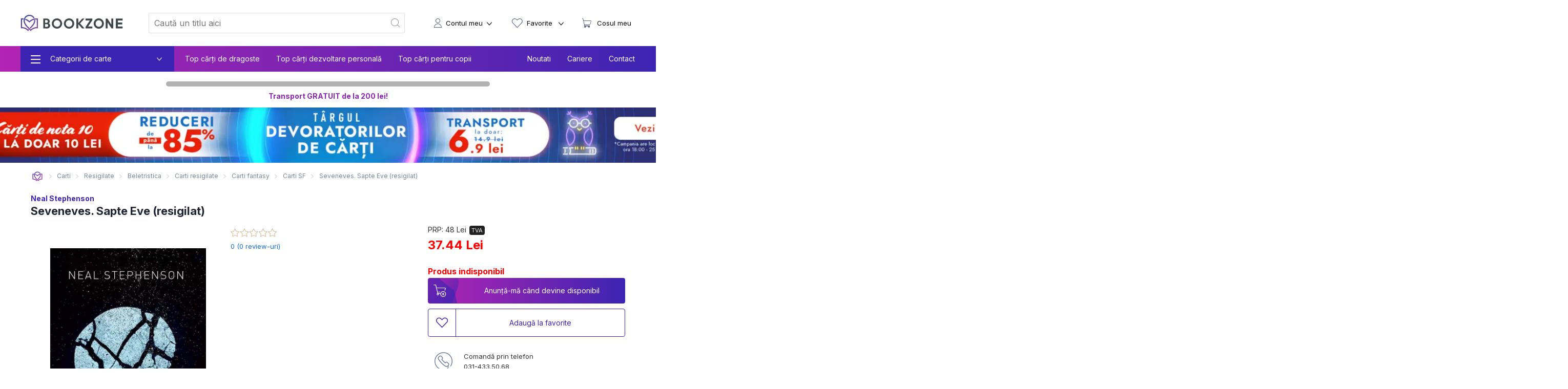

--- FILE ---
content_type: text/html; charset=utf-8
request_url: https://bookzone.ro/carte/seveneves-sapte-eve-resigilat
body_size: 39656
content:
<!doctype html>
<html data-n-head-ssr lang="ro" data-n-head="%7B%22lang%22:%7B%22ssr%22:%22ro%22%7D%7D">
<head >
  <meta charset="UTF-8">
  <link rel="preconnect" href="https://api.bookzone.ro">
  <link rel="stylesheet" href="https://bookzone.ro/css/base.m.min.css">
  <link rel="preload" as="style" onload='this.onload=null,this.rel="stylesheet"' href="/css/swiper.extra.min.css">
  <link rel="preload" as="style" onload='this.onload=null,this.rel="stylesheet"' href="https://bookzone.ro/css/extra.m.min.css">
  <link rel="preload" as="style" onload='this.onload=null,this.rel="stylesheet"' href="/css/icons/style.min.css?v=asdaw3">
  <meta name="viewport" content="width=device-width,initial-scale=1">
  <meta name="google-site-verification" content="VFIeuHycCHMomnx10cjIwvz_CeviUUWXj_uh1dbM3cg">
  <!-- Start cookieyes banner --> 
  <script id="cookieyes" type="text/javascript" src="https://cdn-cookieyes.com/client_data/9ca75db585108c80757effb5/script.js"></script> 
  <!-- End cookieyes banner -->
  <script>window.addEventListener("DOMContentLoaded",(function(){!function(e,t,n,a,o){e[a]=e[a]||[],e[a].push({"gtm.start":(new Date).getTime(),event:"gtm.js"});var r=t.getElementsByTagName(n)[0],s=t.createElement(n);s.async=!0,s.src="https://www.googletagmanager.com/gtm.js?id=GTM-WZBCKPQ",r.parentNode.insertBefore(s,r)}(window,document,"script","dataLayer")}))</script>

  <script>window.addEventListener("DOMContentLoaded",(function(){var e,t=document.getElementsByTagName("head")[0];(e=document.createElement("script")).type="text/javascript",e.src="https://www.googleadservices.com/pagead/conversion.js",e.defer=!0,t.appendChild(e),(e=document.createElement("script")).type="text/javascript",e.src="https://attr-2p.com/45703e894/clc/1.js",e.defer=!0,t.appendChild(e)}))</script>

  <!-- Google tag (gtag.js) GA4 -->
  <script async src="https://www.googletagmanager.com/gtag/js?id=G-WZ7E7KZR99"></script>
  <script>function gtag(){dataLayer.push(arguments)}window.dataLayer=window.dataLayer||[],gtag("js",new Date),gtag("config","G-WZ7E7KZR99")</script>

  <!-- Start VWO Async SmartCode -->
  <link rel="preconnect" href="https://dev.visualwebsiteoptimizer.com">
  <script type="text/javascript" id="vwoCode">window._vwo_code||function(){var e=!1,t=window,n=document,i=n.querySelector("#vwoCode"),o="_vwo_1124517_settings",r={};try{var a=JSON.parse(localStorage.getItem("_vwo_1124517_config"));r=a&&"object"==typeof a?a:{}}catch(e){}var s="session"===r.stT?t.sessionStorage:t.localStorage;code={nonce:i&&i.nonce,library_tolerance:function(){return"undefined"!=typeof library_tolerance?library_tolerance:void 0},settings_tolerance:function(){return r.sT||2e3},hide_element_style:function(){return"{"+(r.hES||"opacity:0 !important;filter:alpha(opacity=0) !important;background:none !important;transition:none !important;")+"}"},hide_element:function(){return performance.getEntriesByName("first-contentful-paint")[0]?"":"string"==typeof r.hE?r.hE:"body"},getVersion:function(){return 2.1},finish:function(t){if(!e){e=!0;var i=n.getElementById("_vis_opt_path_hides");i&&i.parentNode.removeChild(i),t&&((new Image).src="https://dev.visualwebsiteoptimizer.com/ee.gif?a=1124517"+t)}},finished:function(){return e},addScript:function(e){var t=n.createElement("script");t.type="text/javascript",e.src?t.src=e.src:t.text=e.text,i&&t.setAttribute("nonce",i.nonce),n.getElementsByTagName("head")[0].appendChild(t)},load:function(e,i){var r=this.getSettings(),a=n.createElement("script");if(i=i||{},r)a.textContent=r,n.getElementsByTagName("head")[0].appendChild(a),t.VWO&&!VWO.caE||(s.removeItem(o),this.load(e));else{var d=new XMLHttpRequest;d.open("GET",e,!0),d.withCredentials=!i.dSC,d.responseType=i.responseType||"text",d.onload=function(){if(i.onloadCb)return i.onloadCb(d,e);200===d.status||304===d.status?_vwo_code.addScript({text:d.responseText}):_vwo_code.finish("&e=loading_failure:"+e)},d.onerror=function(){if(i.onerrorCb)return i.onerrorCb(e);_vwo_code.finish("&e=loading_failure:"+e)},d.send()}},getSettings:function(){try{var e=s.getItem(o);if(!e)return;return e=JSON.parse(e),Date.now()>e.e?void s.removeItem(o):e.s}catch(e){return}},init:function(){if(!(n.URL.indexOf("__vwo_disable__")>-1)){var e,r=this.settings_tolerance();if(t._vwo_settings_timer=setTimeout((function(){_vwo_code.finish(),s.removeItem(o)}),r),"body"!==this.hide_element()){e=n.createElement("style");var a=this.hide_element(),d=a?a+this.hide_element_style():"",c=n.getElementsByTagName("head")[0];e.setAttribute("id","_vis_opt_path_hides"),i&&e.setAttribute("nonce",i.nonce),e.setAttribute("type","text/css"),e.styleSheet?e.styleSheet.cssText=d:e.appendChild(n.createTextNode(d)),c.appendChild(e)}else{e=n.getElementsByTagName("head")[0],(d=n.createElement("div")).style.cssText="z-index: 2147483647 !important;position: fixed !important;left: 0 !important;top: 0 !important;width: 100% !important;height: 100% !important;background: white !important;display: block !important;",d.setAttribute("id","_vis_opt_path_hides"),d.classList.add("_vis_hide_layer"),e.parentNode.insertBefore(d,e.nextSibling)}var l=window._vis_opt_url||n.URL,p="https://dev.visualwebsiteoptimizer.com/j.php?a=1124517&u="+encodeURIComponent(l)+"&vn=2.1";-1!==t.location.search.indexOf("_vwo_xhr")?this.addScript({src:p}):this.load(p+"&x=true")}}},t._vwo_code=code,code.init()}()</script>
  <!-- End VWO Async SmartCode -->

  <title>Seveneves. Sapte Eve (resigilat) de Neal Stephenson » BookZone</title><meta data-n-head="ssr" data-hid="description" name="description" content="Cumpara acum Seveneves. Sapte Eve (resigilat) de Neal Stephenson la pret special oferit de BOOKZONE. Beneficiezi de livrare rapida oriunde in Romania."><meta data-n-head="ssr" data-hid="title" name="title" content="Seveneves. Sapte Eve (resigilat) de Neal Stephenson » BookZone"><meta data-n-head="ssr" data-hid="ogtitle" property="og:title" content="Seveneves. Sapte Eve (resigilat) de Neal Stephenson » BookZone"><meta data-n-head="ssr" data-hid="ogimage" property="og:image" content="https://assets.bkz.ro/upload/produse/ZLFFMKWHK/seveneves-sapte-eve-resigilat-bg1.webp"><meta data-n-head="ssr" data-hid="ogimagesecure_url" property="og:image:secure_url" content="https://assets.bkz.ro/upload/produse/ZLFFMKWHK/seveneves-sapte-eve-resigilat-bg1.webp"><meta data-n-head="ssr" data-hid="ogimagetype" property="og:image:type" content="image/jpeg"><meta data-n-head="ssr" data-hid="ogurl" property="og:url" content="https://bookzone.ro/carte/seveneves-sapte-eve-resigilat"><meta data-n-head="ssr" data-hid="ogdescription" property="og:description" content="Cumpara acum Seveneves. Sapte Eve (resigilat) de Neal Stephenson la pret special oferit de BOOKZONE. Beneficiezi de livrare rapida oriunde in Romania."><meta data-n-head="ssr" data-hid="ogtype" property="og:type" content="website"><meta data-n-head="ssr" data-hid="ogsite_name" property="og:site_name" content="Bookzone"><meta data-n-head="ssr" data-hid="fbapp_id" property="fb:app_id" content="352238545175569"><meta data-n-head="ssr" data-hid="robots" name="robots" content="index, follow"><link data-n-head="ssr" rel="icon" type="image/x-icon" href="/ico.ico"><link data-n-head="ssr" rel="canonical" href="https://bookzone.ro/carte/seveneves-sapte-eve"><link data-n-head="ssr" rel="preload" href="https://assets.bkz.ro/upload/produse/ZLFFMKWHK/seveneves-sapte-eve-resigilat-bg1.webp" as="image" type="image/webp"><script data-n-head="ssr" data-hid="ldjson-schema" type="application/ld+json">{"@context":"https://schema.org","@type":["Product","Book"],"bookFormat":"https://schema.org/Paperback","image":"https://assets.bkz.ro/upload/produse/ZLFFMKWHK/seveneves-sapte-eve-resigilat-bg1.jpg","description":"Pământul arăta ca și cum l-ar fi atacat un zeu înarmat cu un aparat de sudură, ciopârțindu-l la întâmplare și lăsând în urmă dare subțiri, incandescente.Pământul e o bombă cu ceas. În scurt timp, tot ceea ce înseamnă viață va deveni scrum și cenușă. N-ai unde să fugi, n-ai unde să te ascunzi, n-ai motive să speri că într-o bună zi o poți lua de la capăt. În orice caz, nu pe planeta ca ți-a fost casă și care, în curând, se va transforma în crematoriu. Spațiul cosmic pare singura soluție. Dar există riscul ca oamenii să nu știe să renunțe la jocuri de putere și ambiții nici măcar când de asta depinde supraviețuirea propriei specii.Ca să te bați nu-i nevoie să știi cum.E nevoie doar să te hotărăști.&nbsp;&nbsp;„Seveneves mi-a amintit de lucrurile pe care le iubesc la science-fiction. E un roman minunat în care să te pierzi, din care să înveți și la care să chibzuiești. Mai presus de toate, m-a făcut să cred că ar fi cazul să încep să citesc din nou literatură SF.“&nbsp;Bill Gates„Seveneves ar fi lectura perfectă în timp ce aștepți să vină sfârșitul lumii.“&nbsp;The New York Times„Un roman fascinant, care îți taie respirația, despre o catastrofă naturală. Surclasează filme apocaliptice precum Armageddon sau 2012, condiționând umanitatea să înfrunte eventualitatea propriei extincții.“&nbsp;The Guardian„Neal Stephenson ne determină să credem că oamenii pot găsi soluții chiar și în cele mai neașteptate și terifiante situații și poate că niciun alt scriitor al zilelor noastre nu captivează imaginația cititorului cu atâta pasiune pentru detaliile tehnologiei.“&nbsp;boingboing.net„O capodoperă uriașă“.&nbsp;Fantasy Book Review„Abordând idei și viziuni care trezesc admirația cititorului prin ingeniozitatea lor, Seveneves nu numai că este cel mai important titlu SF al anului în care a fost lansat, dar va deveni un roman clasic, despre care se va discuta mult și la care se vor face trimiteri numeroase în anii următori.“&nbsp;sfreviews.net„În cazul lui Stephenson nu avem de-a face cu ficțiuni superficiale sau cu povestiri plictisitoare: ideile lui sunt grandioase, iar el are nevoie de planete întregi sau, în acest caz, de sisteme solare ca să le pună în practică... Literatură science-fiction scrisă cu desăvârșită măiestrie și iscusință și foarte bine documentată.“&nbsp;Kirkus Reviews„Seveneves creează suspansul de care cititorul are nevoie ca să dea pagină după pagină, întâlnind o mulțime de enigme realizate cu măiestrie și ridicându-și semne de întrebare despre controversate subiecte filozofice.“&nbsp;science.sciencemag.orgCitește un fragment în avanpremieră pe blogul FanSF.Citește un alt articol pe blog.","isbn":"R9786068673912","name":"Seveneves. Sapte Eve (resigilat)","offers":{"@type":"AggregateOffer","availability":"https://schema.org/InStock","price":"37.44","priceCurrency":"RON", "url": "https://bookzone.ro/carte/seveneves-sapte-eve-resigilat", "lowPrice": "37.44", "highPrice": "48","priceValidUntil":"Jan 20, 2026 00:00:00"},"publisher":"Grupul Art","brand": { "@type": "Brand", "name": "Grupul Art" },"inLanguage":"ro","author":"Neal Stephenson","sku":"82297"}</script><script data-n-head="ssr" data-hid="ldjson-schema" type="application/ld+json">{"@context": "https://schema.org/", "@type": "BreadcrumbList", "itemListElement": [{"@type": "ListItem", "position": 1,"name": "Carti","item": "https://bookzone.ro/carti"},{"@type": "ListItem", "position": 2,"name": "Resigilate","item": "https://bookzone.ro/carti/resigilate"},{"@type": "ListItem", "position": 3,"name": "Beletristica","item": "https://bookzone.ro/carti/beletristica"},{"@type": "ListItem", "position": 4,"name": "Carti resigilate","item": "https://bookzone.ro/carti/carti-resigilate"},{"@type": "ListItem", "position": 5,"name": "Carti fantasy","item": "https://bookzone.ro/carti/fantasy"},{"@type": "ListItem", "position": 6,"name": "Carti SF","item": "https://bookzone.ro/carti/sf"},{"@type": "ListItem", "position": 7,"name": "Seveneves. Sapte Eve (resigilat)","item": "https://bookzone.ro/carte/seveneves-sapte-eve-resigilat"}]}</script><link rel="preload" href="/_nuxt/css/e5f05eb.css" as="style"><link rel="preload" href="/_nuxt/css/f8bde5b.css" as="style"><link rel="preload" href="/_nuxt/css/a728089.css" as="style"><link rel="preload" href="/_nuxt/css/8af21ee.css" as="style"><link rel="stylesheet" href="/_nuxt/css/e5f05eb.css"><link rel="stylesheet" href="/_nuxt/css/f8bde5b.css"><link rel="stylesheet" href="/_nuxt/css/a728089.css"><link rel="stylesheet" href="/_nuxt/css/8af21ee.css">
</head>
<body >
  <noscript><iframe src="https://www.googletagmanager.com/ns.html?id=GTM-WZBCKPQ" height="0" width="0" style="display:none;visibility:hidden"></iframe></noscript>
  <div data-server-rendered="true" id="__nuxt"><!----><div id="__layout"><div data-fetch-key="0"><nav data-fetch-key="data-v-3d8f29dd:0" data-v-3d8f29dd><div class="container menu-container" data-v-3d8f29dd><div class="nav" data-v-3d8f29dd><div class="nav__burger" style="display:;" data-v-3d8f29dd><div class="nav__bg-fw" data-v-3d8f29dd><div class="nav__bg-c" data-v-3d8f29dd><div class="nav-bars-x" data-v-3d8f29dd><img src="/img/icons/bars-regular.svg" width="16" height="18" alt="ShowMenu" data-v-3d8f29dd></div> <!----> <div class="nav__burger__menu" data-v-3d8f29dd><ul class="nav__menu__big" data-v-3d8f29dd><li class="nav__menu__big__item" data-v-3d8f29dd><div class="nav__menu__big__link" data-v-3d8f29dd><span class="nav__menu__big__link-burger" data-v-3d8f29dd></span> <div class="nav__menu__big__link-wrapper" data-v-3d8f29dd><p class="nav__menu__big__link-text" data-v-3d8f29dd>Categorii de carte</p> <i class="nav__btn__text__ico icon-angle-down" data-v-3d8f29dd></i></div></div> <div class="nav__menu__big__drop" data-v-3d8f29dd><ul class="nav__menu__big__drop-wrap" data-v-3d8f29dd><li class="nav__menu__big__drop__item" data-v-3d8f29dd><i class="icon-icon-istorie" data-v-3d8f29dd></i> <a href="/carti/fictiune" class="nav__menu__big__drop__link" data-v-3d8f29dd data-v-3d8f29dd>Carti fictiune</a> <i class="nav__btn__text__ico icon-angle-right" data-v-3d8f29dd></i> <ul class="nav__menu__big__subdrop__list" data-v-3d8f29dd><li class="nmbsi" data-v-3d8f29dd><b data-v-3d8f29dd><a href="/carti/fictiune" data-v-3d8f29dd data-v-3d8f29dd>
                                  Carti fictiune                                                                                                                                                                                                                                                                                                                                                                                                                                                                                                                                                                                                                                                                                                                                                                                                                                                                                                                                                                                                                                                                                                                                                            
                                </a></b></li> <li class="nmbsi" data-v-3d8f29dd><a href="/carti/fictiune-literara" data-v-3d8f29dd data-v-3d8f29dd>Fictiune literara</a></li><li class="nmbsi" data-v-3d8f29dd><a href="/carti/fictiune-istorica" data-v-3d8f29dd data-v-3d8f29dd>Fictiune istorica</a></li><li class="nmbsi" data-v-3d8f29dd><a href="/carti/erotice-literatura-erotica" data-v-3d8f29dd data-v-3d8f29dd>Carti erotice</a></li><li class="nmbsi" data-v-3d8f29dd><a href="/carti/fantasy" data-v-3d8f29dd data-v-3d8f29dd>Carti fantasy</a></li><li class="nmbsi" data-v-3d8f29dd><a href="/carti/sf" data-v-3d8f29dd data-v-3d8f29dd>Carti SF</a></li></ul></li><li class="nav__menu__big__drop__item" data-v-3d8f29dd><i class="icon-icon-nutritie-si-sanatate" data-v-3d8f29dd></i> <a href="/carti/de-nutritie-sanatate" class="nav__menu__big__drop__link" data-v-3d8f29dd data-v-3d8f29dd>Nutritie &amp; Sanatate</a> <i class="nav__btn__text__ico icon-angle-right" data-v-3d8f29dd></i> <ul class="nav__menu__big__subdrop__list" data-v-3d8f29dd><li class="nmbsi" data-v-3d8f29dd><b data-v-3d8f29dd><a href="/carti/de-nutritie-sanatate" data-v-3d8f29dd data-v-3d8f29dd>
                                  Nutritie &amp; Sanatate                                                                                                                                                                                                                                                                                                                                                                                                                                                                                                                                                                                                                                                                                                                                                                                                                                                                                                                                                                                                                                                                                                                                                            
                                </a></b></li> <li class="nmbsi" data-v-3d8f29dd><a href="/carti/de-nutritie-sanatate" data-v-3d8f29dd data-v-3d8f29dd>Diete</a></li><li class="nmbsi" data-v-3d8f29dd><a href="/carti/de-nutritie-sanatate" data-v-3d8f29dd data-v-3d8f29dd>Nutritie</a></li><li class="nmbsi" data-v-3d8f29dd><a href="/carti/de-nutritie-sanatate" data-v-3d8f29dd data-v-3d8f29dd>Sanatate</a></li><li class="nmbsi" data-v-3d8f29dd><a href="/carti/fitness" data-v-3d8f29dd data-v-3d8f29dd>Fitness</a></li><li class="nmbsi" data-v-3d8f29dd><a href="/carti/frumusete-si-stil" data-v-3d8f29dd data-v-3d8f29dd>Frumusete si stil</a></li></ul></li><li class="nav__menu__big__drop__item" data-v-3d8f29dd><i class="icon-icon-carti-de-specialitate" data-v-3d8f29dd></i> <a href="/carti/thriller-mister-suspans" class="nav__menu__big__drop__link" data-v-3d8f29dd data-v-3d8f29dd>Thriller, mister si suspans</a> <!----> <!----></li><li class="nav__menu__big__drop__item" data-v-3d8f29dd><i class="icon-icon-beletristica" data-v-3d8f29dd></i> <a href="/carti/beletristica" class="nav__menu__big__drop__link" data-v-3d8f29dd data-v-3d8f29dd>Beletristica</a> <i class="nav__btn__text__ico icon-angle-right" data-v-3d8f29dd></i> <ul class="nav__menu__big__subdrop__list" data-v-3d8f29dd><li class="nmbsi" data-v-3d8f29dd><b data-v-3d8f29dd><a href="/carti/beletristica" data-v-3d8f29dd data-v-3d8f29dd>
                                  Beletristica                                                                                                                                                                                                                                                                                                                                                                                                                                                                                                                                                                                                                                                                                                                                                                                                                                                                                                                                                                                                                                                                                                                                                            
                                </a></b></li> <li class="nmbsi" data-v-3d8f29dd><a href="/carti/poezii" data-v-3d8f29dd data-v-3d8f29dd>Carti de poezii</a></li><li class="nmbsi" data-v-3d8f29dd><a href="/carti/literatura-universala" data-v-3d8f29dd data-v-3d8f29dd>Literatura universala</a></li><li class="nmbsi" data-v-3d8f29dd><a href="/carti/amuzante-umoristice" data-v-3d8f29dd data-v-3d8f29dd>Umor si divertisment</a></li><li class="nmbsi" data-v-3d8f29dd><a href="/carti/horror-de-groaza" data-v-3d8f29dd data-v-3d8f29dd>Carti horror</a></li><li class="nmbsi" data-v-3d8f29dd><a href="/carti/romane-politiste" data-v-3d8f29dd data-v-3d8f29dd>Carti politiste</a></li><li class="nmbsi" data-v-3d8f29dd><a href="/carti/actiune-si-aventura" data-v-3d8f29dd data-v-3d8f29dd>Actiune si aventura</a></li><li class="nmbsi" data-v-3d8f29dd><a href="/carti/literatura-clasica-romane-clasice" data-v-3d8f29dd data-v-3d8f29dd>Literatura clasica</a></li><li class="nmbsi" data-v-3d8f29dd><a href="/carti/literatura-contemporana" data-v-3d8f29dd data-v-3d8f29dd>Literatura contemporana</a></li><li class="nmbsi" data-v-3d8f29dd><a href="/carti/literatura-romana" data-v-3d8f29dd data-v-3d8f29dd>Literatura romana</a></li><li class="nmbsi" data-v-3d8f29dd><a href="/carti/proza-scurta-antologie" data-v-3d8f29dd data-v-3d8f29dd>Proza scurta si antologii</a></li><li class="nmbsi" data-v-3d8f29dd><a href="/carti/teatru" data-v-3d8f29dd data-v-3d8f29dd>Teatru</a></li><li class="nmbsi" data-v-3d8f29dd><a href="/carti/literatura-lgbt" data-v-3d8f29dd data-v-3d8f29dd>Literatura LGBT</a></li><li class="nmbsi" data-v-3d8f29dd><a href="/carti/premiate" data-v-3d8f29dd data-v-3d8f29dd>Carti premiate</a></li><li class="nmbsi" data-v-3d8f29dd><a href="/carti/romane-ecranizate" data-v-3d8f29dd data-v-3d8f29dd>Carti ecranizate</a></li></ul></li><li class="nav__menu__big__drop__item" data-v-3d8f29dd><i class="icon-icon-cresterea-copilului" data-v-3d8f29dd></i> <a href="/carti/parenting-cresterea-copilului" class="nav__menu__big__drop__link" data-v-3d8f29dd data-v-3d8f29dd>Cresterea copilului</a> <i class="nav__btn__text__ico icon-angle-right" data-v-3d8f29dd></i> <ul class="nav__menu__big__subdrop__list" data-v-3d8f29dd><li class="nmbsi" data-v-3d8f29dd><b data-v-3d8f29dd><a href="/carti/parenting-cresterea-copilului" data-v-3d8f29dd data-v-3d8f29dd>
                                  Cresterea copilului                                                                                                                                                                                                                                                                                                                                                                                                                                                                                                                                                                                                                                                                                                                                                                                                                                                                                                                                                                                                                                                                                                                                                            
                                </a></b></li> <li class="nmbsi" data-v-3d8f29dd><a href="/carti/alimentatie-bebe-sanatate-copii" data-v-3d8f29dd data-v-3d8f29dd>Alimentatie si sanatate</a></li><li class="nmbsi" data-v-3d8f29dd><a href="/carti/despre-sarcina-si-nastere-pentru-gravide" data-v-3d8f29dd data-v-3d8f29dd>Sarcina si nastere</a></li></ul></li><li class="nav__menu__big__drop__item" data-v-3d8f29dd><i class="icon-icon-afaceri-si-bani" data-v-3d8f29dd></i> <a href="/carti/antreprenoriat-afaceri-investitii" class="nav__menu__big__drop__link" data-v-3d8f29dd data-v-3d8f29dd>Afaceri si investitii</a> <i class="nav__btn__text__ico icon-angle-right" data-v-3d8f29dd></i> <ul class="nav__menu__big__subdrop__list" data-v-3d8f29dd><li class="nmbsi" data-v-3d8f29dd><b data-v-3d8f29dd><a href="/carti/antreprenoriat-afaceri-investitii" data-v-3d8f29dd data-v-3d8f29dd>
                                  Afaceri si investitii                                                                                                                                                                                                                                                                                                                                                                                                                                                                                                                                                                                                                                                                                                                                                                                                                                                                                                                                                                                                                                                                                                                                                            
                                </a></b></li> <li class="nmbsi" data-v-3d8f29dd><a href="/carti/management-si-leadership" data-v-3d8f29dd data-v-3d8f29dd>Management si leadership</a></li><li class="nmbsi" data-v-3d8f29dd><a href="/carti/economie" data-v-3d8f29dd data-v-3d8f29dd>Economie</a></li><li class="nmbsi" data-v-3d8f29dd><a href="/carti/marketing-vanzari" data-v-3d8f29dd data-v-3d8f29dd>Vanzari si marketing</a></li><li class="nmbsi" data-v-3d8f29dd><a href="/carti/educatie-financiara" data-v-3d8f29dd data-v-3d8f29dd>Educatie financiara</a></li></ul></li><li class="nav__menu__big__drop__item" data-v-3d8f29dd><i class="icon-icon-istorie" data-v-3d8f29dd></i> <a href="/carti/istorie" class="nav__menu__big__drop__link" data-v-3d8f29dd data-v-3d8f29dd>Istorie</a> <i class="nav__btn__text__ico icon-angle-right" data-v-3d8f29dd></i> <ul class="nav__menu__big__subdrop__list" data-v-3d8f29dd><li class="nmbsi" data-v-3d8f29dd><b data-v-3d8f29dd><a href="/carti/istorie" data-v-3d8f29dd data-v-3d8f29dd>
                                  Istorie                                                                                                                                                                                                                                                                                                                                                                                                                                                                                                                                                                                                                                                                                                                                                                                                                                                                                                                                                                                                                                                                                                                                                            
                                </a></b></li> <li class="nmbsi" data-v-3d8f29dd><a href="/carti/istorie-universala" data-v-3d8f29dd data-v-3d8f29dd>Istorie universala</a></li><li class="nmbsi" data-v-3d8f29dd><a href="/carti/istoria-romanilor" data-v-3d8f29dd data-v-3d8f29dd>Istoria romanilor</a></li><li class="nmbsi" data-v-3d8f29dd><a href="/carti/studii-istorice" data-v-3d8f29dd data-v-3d8f29dd>Studii istorice</a></li><li class="nmbsi" data-v-3d8f29dd><a href="/carti/istorie-militara-si-razboaie" data-v-3d8f29dd data-v-3d8f29dd>Istorie militara si razboaie</a></li></ul></li><li class="nav__menu__big__drop__item" data-v-3d8f29dd><i class="icon-icon-gastronomie" data-v-3d8f29dd></i> <a href="/carti/gastronomie" class="nav__menu__big__drop__link" data-v-3d8f29dd data-v-3d8f29dd>Gastronomie</a> <i class="nav__btn__text__ico icon-angle-right" data-v-3d8f29dd></i> <ul class="nav__menu__big__subdrop__list" data-v-3d8f29dd><li class="nmbsi" data-v-3d8f29dd><b data-v-3d8f29dd><a href="/carti/gastronomie" data-v-3d8f29dd data-v-3d8f29dd>
                                  Gastronomie                                                                                                                                                                                                                                                                                                                                                                                                                                                                                                                                                                                                                                                                                                                                                                                                                                                                                                                                                                                                                                                                                                                                                            
                                </a></b></li> <li class="nmbsi" data-v-3d8f29dd><a href="/carti/de-bucate-gatit-retete-culinare" data-v-3d8f29dd data-v-3d8f29dd>Mancare</a></li><li class="nmbsi" data-v-3d8f29dd><a href="/carti/bauturi" data-v-3d8f29dd data-v-3d8f29dd>Bauturi</a></li></ul></li><li class="nav__menu__big__drop__item" data-v-3d8f29dd><i class="icon-icon-spiritualitate-si-ezoterism2" data-v-3d8f29dd></i> <a href="/carti/spiritualitate-si-ezoterism" class="nav__menu__big__drop__link" data-v-3d8f29dd data-v-3d8f29dd>Spiritualitate si ezoterism</a> <i class="nav__btn__text__ico icon-angle-right" data-v-3d8f29dd></i> <ul class="nav__menu__big__subdrop__list" data-v-3d8f29dd><li class="nmbsi" data-v-3d8f29dd><b data-v-3d8f29dd><a href="/carti/spiritualitate-si-ezoterism" data-v-3d8f29dd data-v-3d8f29dd>
                                  Spiritualitate si ezoterism                                                                                                                                                                                                                                                                                                                                                                                                                                                                                                                                                                                                                                                                                                                                                                                                                                                                                                                                                                                                                                                                                                                                                            
                                </a></b></li> <li class="nmbsi" data-v-3d8f29dd><a href="/carti/ezoterism" data-v-3d8f29dd data-v-3d8f29dd>Ezoterism</a></li><li class="nmbsi" data-v-3d8f29dd><a href="/carti/astrologie-divinatie" data-v-3d8f29dd data-v-3d8f29dd>Astrologie, divinatie</a></li></ul></li><li class="nav__menu__big__drop__item" data-v-3d8f29dd><i class="icon-icon-manuale-si-auxiliare-scolare" data-v-3d8f29dd></i> <a href="/carti/auxiliare-manuale-scolare" class="nav__menu__big__drop__link" data-v-3d8f29dd data-v-3d8f29dd>Manuale scolare si auxiliare</a> <i class="nav__btn__text__ico icon-angle-right" data-v-3d8f29dd></i> <ul class="nav__menu__big__subdrop__list" data-v-3d8f29dd><li class="nmbsi" data-v-3d8f29dd><b data-v-3d8f29dd><a href="/carti/auxiliare-manuale-scolare" data-v-3d8f29dd data-v-3d8f29dd>
                                  Manuale scolare si auxiliare                                                                                                                                                                                                                                                                                                                                                                                                                                                                                                                                                                                                                                                                                                                                                                                                                                                                                                                                                                                                                                                                                                                                                            
                                </a></b></li> <li class="nmbsi" data-v-3d8f29dd><a href="/carti/auxiliare-scolare" data-v-3d8f29dd data-v-3d8f29dd>Auxiliare scolare</a></li><li class="nmbsi" data-v-3d8f29dd><a href="/carti/manuale" data-v-3d8f29dd data-v-3d8f29dd>Manuale</a></li><li class="nmbsi" data-v-3d8f29dd><a href="/carti/auxiliare-manuale-clasa-pregatitoare-gradinita" data-v-3d8f29dd data-v-3d8f29dd>Gradinita si clasa pregatitoare</a></li><li class="nmbsi" data-v-3d8f29dd><a href="/carti/auxiliare-manuale-clasa-1-2-3-4" data-v-3d8f29dd data-v-3d8f29dd>Ciclu primar</a></li><li class="nmbsi" data-v-3d8f29dd><a href="/carti/auxiliare-manuale-clasa-5-6-7-8" data-v-3d8f29dd data-v-3d8f29dd>Gimnaziu</a></li><li class="nmbsi" data-v-3d8f29dd><a href="/carti/manuale-liceu-clasa-9-10-11-12" data-v-3d8f29dd data-v-3d8f29dd>Liceu</a></li><li class="nmbsi" data-v-3d8f29dd><a href="/carti/dictionare-scolare" data-v-3d8f29dd data-v-3d8f29dd>Dictionare</a></li></ul></li><li class="nav__menu__big__drop__item" data-v-3d8f29dd><i class="icon-icon-stiinte-umaniste" data-v-3d8f29dd></i> <a href="/carti/non-fictiune" class="nav__menu__big__drop__link" data-v-3d8f29dd data-v-3d8f29dd>Non-fictiune</a> <i class="nav__btn__text__ico icon-angle-right" data-v-3d8f29dd></i> <ul class="nav__menu__big__subdrop__list" data-v-3d8f29dd><li class="nmbsi" data-v-3d8f29dd><b data-v-3d8f29dd><a href="/carti/non-fictiune" data-v-3d8f29dd data-v-3d8f29dd>
                                  Non-fictiune                                                                                                                                                                                                                                                                                                                                                                                                                                                                                                                                                                                                                                                                                                                                                                                                                                                                                                                                                                                                                                                                                                                                                            
                                </a></b></li> <li class="nmbsi" data-v-3d8f29dd><a href="/carti/de-specialitate" data-v-3d8f29dd data-v-3d8f29dd>Carti de specialitate</a></li><li class="nmbsi" data-v-3d8f29dd><a href="/carti/cultura-generala" data-v-3d8f29dd data-v-3d8f29dd>Cultura generala</a></li><li class="nmbsi" data-v-3d8f29dd><a href="/carti/hobby-timp-liber" data-v-3d8f29dd data-v-3d8f29dd>Hobby &amp; Timp liber</a></li><li class="nmbsi" data-v-3d8f29dd><a href="/carti/stiinta-si-tehnica" data-v-3d8f29dd data-v-3d8f29dd>Stiinta si tehnica</a></li></ul></li><li class="nav__menu__big__drop__item" data-v-3d8f29dd><i class="icon-icon-beletristica" data-v-3d8f29dd></i> <a href="/carti/carti-in-limba-engleza" class="nav__menu__big__drop__link" data-v-3d8f29dd data-v-3d8f29dd>Carti in limba engleza</a> <i class="nav__btn__text__ico icon-angle-right" data-v-3d8f29dd></i> <ul class="nav__menu__big__subdrop__list" data-v-3d8f29dd><li class="nmbsi" data-v-3d8f29dd><b data-v-3d8f29dd><a href="/carti/carti-in-limba-engleza" data-v-3d8f29dd data-v-3d8f29dd>
                                  Carti in limba engleza                                                                                                                                                                                                                                                                                                                                                                                                                                                                                                                                                                                                                                                                                                                                                                                                                                                                                                                                                                                                                                                                                                                                                            
                                </a></b></li> <li class="nmbsi" data-v-3d8f29dd><a href="/carti/fictiune-in-limba-engleza" data-v-3d8f29dd data-v-3d8f29dd>Carti fictiune in limba engleza</a></li><li class="nmbsi" data-v-3d8f29dd><a href="/carti/non-fictiune-in-limba-engleza" data-v-3d8f29dd data-v-3d8f29dd>Carti non-fictiune in limba engleza</a></li><li class="nmbsi" data-v-3d8f29dd><a href="/carti/carti-pentru-copii-in-limba-engleza" data-v-3d8f29dd data-v-3d8f29dd>Carti pentru copii in limba engleza</a></li></ul></li><li class="nav__menu__big__drop__item" data-v-3d8f29dd><i data-v-3d8f29dd></i> <a href="/carti/accesorii" class="nav__menu__big__drop__link" data-v-3d8f29dd data-v-3d8f29dd>Accesorii carti</a> <i class="nav__btn__text__ico icon-angle-right" data-v-3d8f29dd></i> <ul class="nav__menu__big__subdrop__list" data-v-3d8f29dd><li class="nmbsi" data-v-3d8f29dd><b data-v-3d8f29dd><a href="/carti/accesorii" data-v-3d8f29dd data-v-3d8f29dd>
                                  Accesorii carti                                                                                                                                                                                                                                                                                                                                                                                                                                                                                                                                                                                                                                                                                                                                                                                                                                                                                                                                                                                                                                                                                                                                                            
                                </a></b></li> <li class="nmbsi" data-v-3d8f29dd><a href="/carti/alte-accesorii" data-v-3d8f29dd data-v-3d8f29dd>Alte accesorii</a></li></ul></li><li class="nav__menu__big__drop__item" data-v-3d8f29dd><i class="icon-icon-beletristica" data-v-3d8f29dd></i> <a href="/carti/carti-cu-autograf" class="nav__menu__big__drop__link" data-v-3d8f29dd data-v-3d8f29dd>Carti cu autograf</a> <!----> <!----></li><li class="nav__menu__big__drop__item" data-v-3d8f29dd><i class="icon-icon-beletristica" data-v-3d8f29dd></i> <a href="/carti/carti-in-limbi-straine" class="nav__menu__big__drop__link" data-v-3d8f29dd data-v-3d8f29dd>Carti in limbi straine</a> <!----> <!----></li><li class="nav__menu__big__drop__item" data-v-3d8f29dd><i class="icon-icon-stiinte-umaniste" data-v-3d8f29dd></i> <a href="/carti/sociologie-stiinte-umaniste" class="nav__menu__big__drop__link" data-v-3d8f29dd data-v-3d8f29dd>Carti Sociologie</a> <i class="nav__btn__text__ico icon-angle-right" data-v-3d8f29dd></i> <ul class="nav__menu__big__subdrop__list" data-v-3d8f29dd><li class="nmbsi" data-v-3d8f29dd><b data-v-3d8f29dd><a href="/carti/sociologie-stiinte-umaniste" data-v-3d8f29dd data-v-3d8f29dd>
                                  Carti Sociologie                                                                                                                                                                                                                                                                                                                                                                                                                                                                                                                                                                                                                                                                                                                                                                                                                                                                                                                                                                                                                                                                                                                                                            
                                </a></b></li> <li class="nmbsi" data-v-3d8f29dd><a href="/carti/filozofie" data-v-3d8f29dd data-v-3d8f29dd>Filozofie</a></li><li class="nmbsi" data-v-3d8f29dd><a href="/carti/critica-literara" data-v-3d8f29dd data-v-3d8f29dd>Critica literara</a></li><li class="nmbsi" data-v-3d8f29dd><a href="/carti/politica-stiinte-politice" data-v-3d8f29dd data-v-3d8f29dd>Stiinte politice</a></li><li class="nmbsi" data-v-3d8f29dd><a href="/carti/pedagogice-despre-educatie" data-v-3d8f29dd data-v-3d8f29dd>Educatie si pedagogie</a></li><li class="nmbsi" data-v-3d8f29dd><a href="/carti/psihologie" data-v-3d8f29dd data-v-3d8f29dd>Psihologie</a></li></ul></li><li class="nav__menu__big__drop__item" data-v-3d8f29dd><i class="icon-icon-dezvoltare-personala" data-v-3d8f29dd></i> <a href="/carti/dezvoltare-personala" class="nav__menu__big__drop__link" data-v-3d8f29dd data-v-3d8f29dd>Dezvoltare personala</a> <i class="nav__btn__text__ico icon-angle-right" data-v-3d8f29dd></i> <ul class="nav__menu__big__subdrop__list" data-v-3d8f29dd><li class="nmbsi" data-v-3d8f29dd><b data-v-3d8f29dd><a href="/carti/dezvoltare-personala" data-v-3d8f29dd data-v-3d8f29dd>
                                  Dezvoltare personala                                                                                                                                                                                                                                                                                                                                                                                                                                                                                                                                                                                                                                                                                                                                                                                                                                                                                                                                                                                                                                                                                                                                                            
                                </a></b></li> <li class="nmbsi" data-v-3d8f29dd><a href="/carti/psihologice" data-v-3d8f29dd data-v-3d8f29dd>Carti psihologice</a></li><li class="nmbsi" data-v-3d8f29dd><a href="/carti/despre-sexualitate-relatii-de-cuplu" data-v-3d8f29dd data-v-3d8f29dd>Relatii si sex</a></li><li class="nmbsi" data-v-3d8f29dd><a href="/carti/comunicare" data-v-3d8f29dd data-v-3d8f29dd>Comunicare</a></li><li class="nmbsi" data-v-3d8f29dd><a href="/carti/motivationale-despre-increderea-in-sine" data-v-3d8f29dd data-v-3d8f29dd>Increderea in sine</a></li><li class="nmbsi" data-v-3d8f29dd><a href="/carti/fericire" data-v-3d8f29dd data-v-3d8f29dd>Fericire</a></li><li class="nmbsi" data-v-3d8f29dd><a href="/carti/meditatie-si-mindfulness" data-v-3d8f29dd data-v-3d8f29dd>Meditatie si mindfulness</a></li><li class="nmbsi" data-v-3d8f29dd><a href="/carti/dezvoltare-personala-pentru-femei" data-v-3d8f29dd data-v-3d8f29dd>Carti pentru femei</a></li></ul></li><li class="nav__menu__big__drop__item" data-v-3d8f29dd><i class="icon-icon-biografiimemorii" data-v-3d8f29dd></i> <a href="/carti/memorii-biografii-jurnale-celebre" class="nav__menu__big__drop__link" data-v-3d8f29dd data-v-3d8f29dd>Memorii, biografii si jurnale</a> <!----> <!----></li><li class="nav__menu__big__drop__item" data-v-3d8f29dd><i class="icon-icon-carti-pentru-copii" data-v-3d8f29dd></i> <a href="/carti/pentru-copii" class="nav__menu__big__drop__link" data-v-3d8f29dd data-v-3d8f29dd>Carti pentru copii</a> <i class="nav__btn__text__ico icon-angle-right" data-v-3d8f29dd></i> <ul class="nav__menu__big__subdrop__list" data-v-3d8f29dd><li class="nmbsi" data-v-3d8f29dd><b data-v-3d8f29dd><a href="/carti/pentru-copii" data-v-3d8f29dd data-v-3d8f29dd>
                                  Carti pentru copii                                                                                                                                                                                                                                                                                                                                                                                                                                                                                                                                                                                                                                                                                                                                                                                                                                                                                                                                                                                                                                                                                                                                                            
                                </a></b></li> <li class="nmbsi" data-v-3d8f29dd><a href="/carti/povesti-pentru-copii" data-v-3d8f29dd data-v-3d8f29dd>Povesti si povestiri</a></li><li class="nmbsi" data-v-3d8f29dd><a href="/carti/educative-copii" data-v-3d8f29dd data-v-3d8f29dd>Carti educative</a></li><li class="nmbsi" data-v-3d8f29dd><a href="/carti/benzi-desenate-pentru-copii" data-v-3d8f29dd data-v-3d8f29dd>Benzi desenate</a></li><li class="nmbsi" data-v-3d8f29dd><a href="/carti/atlase-enciclopedii-pentru-copii" data-v-3d8f29dd data-v-3d8f29dd>Atlase si enciclopedii</a></li><li class="nmbsi" data-v-3d8f29dd><a href="/carti/dictionare-pentru-copii" data-v-3d8f29dd data-v-3d8f29dd>Dictionare</a></li><li class="nmbsi" data-v-3d8f29dd><a href="/carti/joc-montessori" data-v-3d8f29dd data-v-3d8f29dd>Carti Montessori</a></li><li class="nmbsi" data-v-3d8f29dd><a href="/carti/de-colorat-pentru-copii" data-v-3d8f29dd data-v-3d8f29dd>Carti de colorat</a></li><li class="nmbsi" data-v-3d8f29dd><a href="/carti/fantasy-si-sf" data-v-3d8f29dd data-v-3d8f29dd>Fantasy si SF</a></li><li class="nmbsi" data-v-3d8f29dd><a href="/carti/povesti-romanesti-pentru-copii" data-v-3d8f29dd data-v-3d8f29dd>Literatura romana</a></li><li class="nmbsi" data-v-3d8f29dd><a href="/carti/literatura-universala-pentru-copii" data-v-3d8f29dd data-v-3d8f29dd>Literatura universala</a></li><li class="nmbsi" data-v-3d8f29dd><a href="/carti/poezii-pentru-copii" data-v-3d8f29dd data-v-3d8f29dd>Poezii pentru copii</a></li><li class="nmbsi" data-v-3d8f29dd><a href="/carti/in-engleza-pentru-copii-alte-limbi-straine" data-v-3d8f29dd data-v-3d8f29dd>Carti in limbi straine</a></li><li class="nmbsi" data-v-3d8f29dd><a href="/carti/pentru-bebelusi" data-v-3d8f29dd data-v-3d8f29dd>Carti bebelusi</a></li><li class="nmbsi" data-v-3d8f29dd><a href="/carti/copii-3-4-5-ani" data-v-3d8f29dd data-v-3d8f29dd>Carti 3-5 ani</a></li><li class="nmbsi" data-v-3d8f29dd><a href="/carti/copii-6-7-8-ani" data-v-3d8f29dd data-v-3d8f29dd>Carti 6-8 ani</a></li><li class="nmbsi" data-v-3d8f29dd><a href="/carti/pentru-copii-de-9-10-11-12-13-14-ani" data-v-3d8f29dd data-v-3d8f29dd>Carti 9-12+ ani</a></li></ul></li><li class="nav__menu__big__drop__item" data-v-3d8f29dd><i class="icon-icon-religie" data-v-3d8f29dd></i> <a href="/carti/religie" class="nav__menu__big__drop__link" data-v-3d8f29dd data-v-3d8f29dd>Religie</a> <i class="nav__btn__text__ico icon-angle-right" data-v-3d8f29dd></i> <ul class="nav__menu__big__subdrop__list" data-v-3d8f29dd><li class="nmbsi" data-v-3d8f29dd><b data-v-3d8f29dd><a href="/carti/religie" data-v-3d8f29dd data-v-3d8f29dd>
                                  Religie                                                                                                                                                                                                                                                                                                                                                                                                                                                                                                                                                                                                                                                                                                                                                                                                                                                                                                                                                                                                                                                                                                                                                            
                                </a></b></li> <li class="nmbsi" data-v-3d8f29dd><a href="/carti/ortodoxie" data-v-3d8f29dd data-v-3d8f29dd>Carti ortodoxe</a></li><li class="nmbsi" data-v-3d8f29dd><a href="/carti/romane-crestine" data-v-3d8f29dd data-v-3d8f29dd>Crestinism</a></li><li class="nmbsi" data-v-3d8f29dd><a href="/carti/literatura-religioasa" data-v-3d8f29dd data-v-3d8f29dd>Literatura religioasa</a></li><li class="nmbsi" data-v-3d8f29dd><a href="/carti/religioase-pentru-copii" data-v-3d8f29dd data-v-3d8f29dd>Carti pentru copii</a></li></ul></li><li class="nav__menu__big__drop__item" data-v-3d8f29dd><i class="icon-icon-hobbytimp-liber" data-v-3d8f29dd></i> <a href="/carti/romane-de-dragoste-romantice" class="nav__menu__big__drop__link" data-v-3d8f29dd data-v-3d8f29dd>Carti de dragoste</a> <!----> <!----></li><li class="nav__menu__big__drop__item" data-v-3d8f29dd><i class="icon-icon-cultura-generala" data-v-3d8f29dd></i> <a href="/carti/young-adults-pentru-adolescenti" class="nav__menu__big__drop__link" data-v-3d8f29dd data-v-3d8f29dd>Young Adult</a> <!----> <!----></li></ul></div></li></ul></div> <div class="nav__burger__menu2" data-v-3d8f29dd><ul class="nav__menu__medium" data-v-3d8f29dd><li class="nav__menu__medium__item" data-v-3d8f29dd><a href="https://bookzone.ro/carti/romane-de-dragoste-romantice" class="nav__menu__medium__link" data-v-3d8f29dd>Top cărți de dragoste</a></li> <li class="nav__menu__medium__item" data-v-3d8f29dd><a href="https://bookzone.ro/carti/dezvoltare-personala" class="nav__menu__medium__link" data-v-3d8f29dd>Top cărți dezvoltare personală</a></li> <li class="nav__menu__medium__item" data-v-3d8f29dd><a href="https://bookzone.ro/carti/pentru-copii" class="nav__menu__medium__link" data-v-3d8f29dd>Top cărți pentru copii</a></li></ul></div> <div class="nav__burger__menu3" data-v-3d8f29dd><ul class="nav__menu__medium nav__menu__medium--last" data-v-3d8f29dd><li class="nav__menu__medium__item" data-v-3d8f29dd><a href="/noutati" class="nav__menu__medium__link" data-v-3d8f29dd>Noutati</a></li> <li class="nav__menu__medium__item" data-v-3d8f29dd><a href="/cariere" class="nav__menu__medium__link" data-v-3d8f29dd>Cariere</a></li> <li class="nav__menu__medium__item" data-v-3d8f29dd><a href="/contact" class="nav__menu__medium__link" data-v-3d8f29dd>Contact</a></li></ul></div></div></div></div> <!----> <div class="nav__search" data-v-3d8f29dd><i class="icon-icon-search mobile-search" data-v-3d8f29dd></i> <form action="/cautare" class="nav__search__form desktop-search" data-v-3d8f29dd><div id="autosuggest" data-v-3d8f29dd><div role="combobox" aria-expanded="false" aria-haspopup="listbox" aria-owns="autosuggest-autosuggest__results"><input type="text" autocomplete="off" aria-autocomplete="list" aria-activedescendant="" aria-controls="autosuggest-autosuggest__results" id="autosuggest__input" placeholder="Caută un titlu aici" name="term" value="" class="nav__search__input"></div> <div id="autosuggest-autosuggest__results" class="autosuggest__results-container"><!----> </div></div> <button style="display:none" data-v-3d8f29dd></button> <span class="nav__search-clear" data-v-3d8f29dd><i data-v-3d8f29dd></i></span> <button title="Cauta in site" class="nav__search-go" data-v-3d8f29dd><span style="display: none;" data-v-3d8f29dd>Search-Go</span> <i class="icon-icon-search" data-v-3d8f29dd></i></button></form> <!----></div> <!----> <div class="nav__logo" data-v-3d8f29dd><a href="/" class="nav__logo__link nuxt-link-active" data-v-3d8f29dd><img src="/img/logo-landscape-color.svg" alt="Bookzone.ro" width="190" class="nav__logo__img" data-v-3d8f29dd></a></div> <div class="nav__wishlist" data-v-3d8f29dd><button title="Lista mea de favorite" class="nav__btn nav__wishlist__btn" data-v-3d8f29dd><i class="nav__icon icon-wish_navbar" data-v-3d8f29dd></i> <!----> <span class="nav__btn__text" data-v-3d8f29dd>
            Favorite
            <i class="nav__btn__text__ico icon-angle-down" data-v-3d8f29dd></i></span></button> <!----></div> <!----> <div class="nav__cart" data-v-3d8f29dd><a href="/cos/produse" aria-label="Cosul meu" class="nav__btn nav__cart__btn" data-v-3d8f29dd><i class="nav__icon icon-cos_navbar" data-v-3d8f29dd></i> <!----> <span class="nav__btn__text" data-v-3d8f29dd>
            Cosul meu
            <i class="nav__btn__text__ico icon-angle-downa" data-v-3d8f29dd></i></span></a></div> <!----> <!----> <!----> <!----></div></div>  <!----> <!----> <!----> <!----> <!----></nav> <!----> <main class="main-padding-with-shipping-bar" style="min-height: 1000px"><div data-fetch-key="data-v-f161a5ee:0" class="prod" data-v-f161a5ee><div id="snow" class="snow" style="display:none;" data-v-f161a5ee></div> <div class="gx-flex" data-v-f161a5ee><div class="banner bannertop" data-v-f161a5ee data-v-f161a5ee><a href="https://bookzone.ro/campanie/targul-devoratorilor-de-carti" rel="nofollow" data-v-f161a5ee><img fetchpriority="low" src="https://assets.bkz.ro/upload/altele/default/banner/3199/Desktop.webp" width="100%" alt="" class="banner__img banner__img--desktop" data-v-f161a5ee></a> <!----> <!----></div> <div data-v-37d08b00 data-v-f161a5ee data-v-f161a5ee><div class="container" data-v-37d08b00><div class="breadcrumbs" data-v-37d08b00><div class="breadcrumbs_home" data-v-37d08b00><a href="https://bookzone.ro" title="librarie online" class="nuxt-link-active" style="font-size:0;" data-v-37d08b00><img loading="lazy" src="/img/logo-bookzone-flower-only.svg" alt="homepage" class="breadcrumbs__logo" data-v-37d08b00>
          Librarie online
        </a> <i class="bread-icon icon-angle-right" data-v-37d08b00></i></div> <div class="breadcrumbs_overflow" data-v-37d08b00><div class="breadcrumbs_flex" data-v-37d08b00><div class="breadcrumbs__link" data-v-37d08b00><a href="https://bookzone.ro/carti" class="breadcrumbs__link" data-v-37d08b00><!----> <span data-v-37d08b00>Carti</span> <!----></a> <div data-v-37d08b00></div></div><div class="breadcrumbs__link" data-v-37d08b00><a href="https://bookzone.ro/carti/resigilate" class="breadcrumbs__link" data-v-37d08b00><i class="bread-icon icon-angle-right" data-v-37d08b00></i> <span data-v-37d08b00>Resigilate</span> <!----></a> <div data-v-37d08b00></div></div><div class="breadcrumbs__link" data-v-37d08b00><a href="https://bookzone.ro/carti/beletristica" class="breadcrumbs__link" data-v-37d08b00><i class="bread-icon icon-angle-right" data-v-37d08b00></i> <span data-v-37d08b00>Beletristica</span> <!----></a> <div data-v-37d08b00></div></div><div class="breadcrumbs__link" data-v-37d08b00><a href="https://bookzone.ro/carti/carti-resigilate" class="breadcrumbs__link" data-v-37d08b00><i class="bread-icon icon-angle-right" data-v-37d08b00></i> <span data-v-37d08b00>Carti resigilate</span> <!----></a> <div data-v-37d08b00></div></div><div class="breadcrumbs__link" data-v-37d08b00><a href="https://bookzone.ro/carti/fantasy" class="breadcrumbs__link" data-v-37d08b00><i class="bread-icon icon-angle-right" data-v-37d08b00></i> <span data-v-37d08b00>Carti fantasy</span> <!----></a> <div data-v-37d08b00></div></div><div class="breadcrumbs__link" data-v-37d08b00><a href="https://bookzone.ro/carti/sf" class="breadcrumbs__link" data-v-37d08b00><i class="bread-icon icon-angle-right" data-v-37d08b00></i> <span data-v-37d08b00>Carti SF</span> <!----></a> <div data-v-37d08b00></div></div> <div class="breadcrumbs__link" data-v-37d08b00><a href="https://bookzone.ro/carte/seveneves-sapte-eve-resigilat" aria-current="page" class="nuxt-link-exact-active nuxt-link-active" data-v-37d08b00><i class="bread-icon icon-angle-right" data-v-37d08b00></i> <span class="breadcrumbs_subcategories_current" data-v-37d08b00>Seveneves. Sapte Eve (resigilat)</span></a></div></div></div></div></div></div> <div class="container" data-v-f161a5ee><div class="details__title" data-v-f161a5ee><a href="/autor/neal-stephenson" class="details__title__book" data-v-f161a5ee>Neal Stephenson</a> <h1 class="details__title__name" data-v-f161a5ee>Seveneves. Sapte Eve (resigilat)</h1> <span class="details__title__volumes" data-v-f161a5ee></span></div></div> <div class="gx-flex-wrap" data-v-f161a5ee><div class="carousel" style="min-height:460px;" data-v-f161a5ee data-v-f161a5ee><div class="swiper-container swiper-container swiper-head" data-v-f161a5ee><div class="swiper-wrapper"><div class="swiper-slide" data-v-f161a5ee><img loading="eager" fetchpriority="high" src="https://assets.bkz.ro/upload/produse/ZLFFMKWHK/seveneves-sapte-eve-resigilat-bg1.webp" alt="Seveneves. Sapte Eve (resigilat)" width="360" height="442" class="swiper-img" data-v-f161a5ee></div> <!----> <!----> <!----></div></div> <div class="badges badges-product" data-v-f161a5ee><!---->  </div> <div class="badges badges-product specials" data-v-f161a5ee><div class="badge special red" data-v-f161a5ee>
              -22%
            </div> </div> <!----> <!----></div> <div class="banner" data-v-f161a5ee data-v-f161a5ee><a href="https://bookzone.ro/campanie/targul-devoratorilor-de-carti" rel="nofollow" data-v-f161a5ee><img src="https://assets.bkz.ro/upload/altele/default/banner/3199/mobil.webp" fetchpriority="low" loading="lazy" width="100%" alt="" height="100" class="banner__img banner__img--mobile" data-v-f161a5ee></a> <!----> <!----></div> <div class="details" data-v-f161a5ee><div class="details__info" data-v-f161a5ee><div class="details__info__rating" data-v-f161a5ee><div class="details__info__rate" data-v-f161a5ee><a href="#reviews" aria-label="Vezi recenzii" class="details__info__rating-rate" data-v-f161a5ee></a> <div class="sr sr0" data-v-f161a5ee></div></div> <a href="#reviews" class="details__info__rating-rate" data-v-f161a5ee>0 (0 review-uri)</a></div> <div class="details__info__price" data-v-f161a5ee><div class="details__info__price__old" data-v-f161a5ee><span class="details__info__price__old" data-v-f161a5ee>PRP: 48 Lei</span> <span class="tooltip" data-v-f161a5ee><span class="price__info" data-v-f161a5ee>TVA</span> <span class="tooltiptext" data-v-f161a5ee><span data-v-f161a5ee>PRP: Prețul Recomandat de Producător. Prețul de vânzare al produsului este afișat în culoare roșie.</span> <table class="tooltiptext_table" data-v-f161a5ee><tbody data-v-f161a5ee><tr data-v-f161a5ee><th data-v-f161a5ee>Produs</th> <th data-v-f161a5ee>Cotă T.V.A.</th> <th data-v-f161a5ee>Preț fără T.V.A.</th> <th data-v-f161a5ee>T.V.A.</th></tr> <tr data-v-f161a5ee><td data-v-f161a5ee>Seveneves. Sapte Eve (resigilat)</td> <td data-v-f161a5ee>11%</td> <td data-v-f161a5ee>33.73</td> <td data-v-f161a5ee>3.71</td></tr> </tbody></table></span></span></div> <span class="details__info__price__new" data-v-f161a5ee>37.44 Lei</span> <!----> <!----></div></div> <div class="details__bonus details__bonus-mobile" data-v-f161a5ee><!----> <div class="details__bonus__text ql-editor" data-v-f161a5ee></div> <!----></div> <div class="details-pricing" data-v-f161a5ee><div class="details-pricing-box" data-v-f161a5ee><!----> <div class="details__bonus details__bonus-desktop" data-v-f161a5ee><div class="details__bonus__text ql-editor" data-v-f161a5ee></div> <!----></div></div> <div class="details-pricing-box" data-v-f161a5ee><div class="details__purchase" data-v-f161a5ee><!----> <!----> <!----> <b style="color: red" data-v-f161a5ee>Produs indisponibil</b> <!----> <button class="btn btn-cart" data-v-f161a5ee><img loading="lazy" src="/img/icons/adauga-in-cos.svg" alt="Adauga in cos" class="btn-cart-ico" data-v-f161a5ee> <span class="btn-txt" data-v-f161a5ee>Anunță-mă când devine disponibil</span></button> <!----> <!----> <button class="btn btn-wish" data-v-f161a5ee><i class="btn-ico btn-ico--grey icon-heart_line" data-v-f161a5ee></i> <span class="btn-txt" data-v-f161a5ee>Adaugă la favorite</span></button></div> <!----> <div class="p-p" data-v-f161a5ee><div class="p-p-s" data-v-f161a5ee><i class="p-p-s-i resize icon-comanda_prin_telefon" data-v-f161a5ee></i> <a href="tel:0314335068" class="p-p-s-b" data-v-f161a5ee><p class="p-p-s-t" data-v-f161a5ee>Comandă prin telefon</p> <p class="p-p-s-t" data-v-f161a5ee>031-433.50.68</p></a> <p class="p-p-s-t" data-v-f161a5ee>L-V 09:30 - 17:30</p></div> <div class="p-p-s" data-v-f161a5ee><i class="p-p-s-i icon-livrare" data-v-f161a5ee></i> <div class="p-p-s-b" data-v-f161a5ee><p class="p-p-s-t" data-v-f161a5ee>Livrare în România</p> <p class="p-p-s-t p-p-s-t-g" data-v-f161a5ee>Livrare în 1-5 zile lucrătoare</p></div> <!----></div> <!----> <div class="p-p-s" data-v-f161a5ee><img loading="lazy" src="/img/easybox-square.webp" alt="Easybox" width="40" height="40" class="p-p-s-i" data-v-f161a5ee> <div class="p-p-s-b" data-v-f161a5ee><p class="p-p-s-t p-p-s-t-p" data-v-f161a5ee>Ridicare din Easybox <span class="icon-info" data-v-f161a5ee></span></p> <p class="p-p-s-t p-p-s-t-g" data-v-f161a5ee>Livrare în 1-5 zile lucrătoare</p></div> <!----></div> <div class="p-p-s" data-v-f161a5ee><i class="p-p-s-i icon-icon-autorii-bookzone" data-v-f161a5ee></i> <div class="p-p-s-b" data-v-f161a5ee><p class="p-p-s-t" data-v-f161a5ee><b style="color: red" data-v-f161a5ee>2 persoane se uită la acest produs.</b></p> <p class="p-p-s-t" data-v-f161a5ee><span data-v-f161a5ee>Grăbește-te! La acest produs, stocurile sunt limitate.</span></p></div></div></div></div></div></div></div> <!----> <div class="divider margin_top" data-v-f161a5ee></div> <!----> <!----> <div class="container" data-v-f161a5ee><h2 class="margin_top" style="font-size: 20px; font-weight: bold" data-v-f161a5ee>Specificații Seveneves. Sapte Eve (resigilat)</h2> <div class="product_details margin_top" data-v-f161a5ee><div class="product_details_detail" data-v-f161a5ee><div class="product_details_detail_top" data-v-f161a5ee>
            Dimensiune
          </div> <div class="product_details_detail_middle" data-v-f161a5ee><span class="icon-icon-dimensiune" data-v-f161a5ee></span></div> <div class="product_details_detail_bottom" data-v-f161a5ee>
              150x235<!----></div></div><div class="product_details_detail" data-v-f161a5ee><div class="product_details_detail_top" data-v-f161a5ee>
            Număr pagini
          </div> <div class="product_details_detail_middle" data-v-f161a5ee><span class="icon-icon-numar-pagini" data-v-f161a5ee></span></div> <div class="product_details_detail_bottom" data-v-f161a5ee>
              960<!----></div></div><div class="product_details_detail" data-v-f161a5ee><div class="product_details_detail_top" data-v-f161a5ee>
            Editura
          </div> <div class="product_details_detail_middle" data-v-f161a5ee><span class="icon-icon-editura" data-v-f161a5ee></span></div> <div class="product_details_detail_bottom" data-v-f161a5ee>
              Grupul Art<!----></div></div><div class="product_details_detail" data-v-f161a5ee><div class="product_details_detail_top" data-v-f161a5ee>
            Autor
          </div> <div class="product_details_detail_middle" data-v-f161a5ee><span class="icon-icon-autor" data-v-f161a5ee></span></div> <div class="product_details_detail_bottom" data-v-f161a5ee>
              Neal Stephenson<!----></div></div><div class="product_details_detail" data-v-f161a5ee><div class="product_details_detail_top" data-v-f161a5ee>
            Anul publicării
          </div> <div class="product_details_detail_middle" data-v-f161a5ee><span class="icon-icon-anul-publicarii" data-v-f161a5ee></span></div> <div class="product_details_detail_bottom" data-v-f161a5ee>
              2018<!----></div></div><div class="product_details_detail" data-v-f161a5ee><div class="product_details_detail_top" data-v-f161a5ee>
            ISBN
          </div> <div class="product_details_detail_middle" data-v-f161a5ee><span class="icon-icon-isbn" data-v-f161a5ee></span></div> <div class="product_details_detail_bottom" data-v-f161a5ee>
              R9786068673912<!----></div></div></div></div> <!----> <!----> <!----> <div class="divider margin_top" data-v-f161a5ee></div> <div class="container" data-v-f161a5ee><div class="description-wrap" data-v-f161a5ee><div class="description" data-v-f161a5ee><h2 data-v-f161a5ee>Rezumat Seveneves. Sapte Eve (resigilat)
            - <span data-v-f161a5ee>Neal Stephenson<!----></span></h2> <div class="description__content margin_top" data-v-f161a5ee><div class="description__content__box-wrapper" data-v-f161a5ee><div id="descriere" class="description__content__box description__content__box--active ql-editor" data-v-f161a5ee><div data-v-f161a5ee><p>Pământul arăta ca și cum l-ar fi atacat un zeu înarmat cu un aparat de sudură, ciopârțindu-l la întâmplare și lăsând în urmă dare subțiri, incandescente.Pământul e o bombă cu ceas. În scurt timp, tot ceea ce înseamnă viață va deveni scrum și cenușă. N-ai unde să fugi, n-ai unde să te ascunzi, n-ai motive să speri că într-o bună zi o poți lua de la capăt. În orice caz, nu pe planeta ca ți-a fost casă și care, în curând, se va transforma în crematoriu. Spațiul cosmic pare singura soluție. Dar există riscul ca oamenii să nu știe să renunțe la jocuri de putere și ambiții nici măcar când de asta depinde supraviețuirea propriei specii.Ca să te bați nu-i nevoie să știi cum.E nevoie doar să te hotărăști.&nbsp;&nbsp;„Seveneves mi-a amintit de lucrurile pe care le iubesc la science-fiction. E un roman minunat în care să te pierzi, din care să înveți și la care să chibzuiești. Mai presus de toate, m-a făcut să cred că ar fi cazul să încep să citesc din nou literatură SF.“&nbsp;Bill Gates„Seveneves ar fi lectura perfectă în timp ce aștepți să vină sfârșitul lumii.“&nbsp;The New York Times„Un roman fascinant, care îți taie respirația, despre o catastrofă naturală. Surclasează filme apocaliptice precum Armageddon sau 2012, condiționând umanitatea să înfrunte eventualitatea propriei extincții.“&nbsp;The Guardian„Neal Stephenson ne determină să credem că oamenii pot găsi soluții chiar și în cele mai neașteptate și terifiante situații și poate că niciun alt scriitor al zilelor noastre nu captivează imaginația cititorului cu atâta pasiune pentru detaliile tehnologiei.“&nbsp;boingboing.net„O capodoperă uriașă“.&nbsp;Fantasy Book Review„Abordând idei și viziuni care trezesc admirația cititorului prin ingeniozitatea lor, Seveneves nu numai că este cel mai important titlu SF al anului în care a fost lansat, dar va deveni un roman clasic, despre care se va discuta mult și la care se vor face trimiteri numeroase în anii următori.“&nbsp;sfreviews.net„În cazul lui Stephenson nu avem de-a face cu ficțiuni superficiale sau cu povestiri plictisitoare: ideile lui sunt grandioase, iar el are nevoie de planete întregi sau, în acest caz, de sisteme solare ca să le pună în practică... Literatură science-fiction scrisă cu desăvârșită măiestrie și iscusință și foarte bine documentată.“&nbsp;Kirkus Reviews„Seveneves creează suspansul de care cititorul are nevoie ca să dea pagină după pagină, întâlnind o mulțime de enigme realizate cu măiestrie și ridicându-și semne de întrebare despre controversate subiecte filozofice.“&nbsp;science.sciencemag.orgCitește un fragment în avanpremieră pe blogul FanSF.Citește un alt articol pe blog.</p></div></div></div></div></div> <div data-v-f161a5ee><div class="banner2" data-v-f161a5ee><a href="https://bookzone.ro/campanie/targul-devoratorilor-de-carti" target="_blank" rel="nofollow" data-v-f161a5ee><img src="https://assets.bkz.ro/upload/altele/default/banner/3200/patrat.webp" fetchpriority="low" loading="lazy" alt class="banner2__img2" style="width: 310px; height: 310px" data-v-f161a5ee></a> <!----></div> <!----></div></div></div></div> <!----> <!----> <div class="container" data-v-f161a5ee><!----> <div class="fragment margin_top ql-editor" data-v-f161a5ee><div data-v-f161a5ee></div> <!----></div></div> <!----> <!----> <!----> <div class="divider margin_top" data-v-f161a5ee></div> <div class="gala" data-v-5c4d4224 data-v-f161a5ee><div class="gala_logo" data-v-5c4d4224><img src="/img/gala/2025/logo-white.png" data-v-5c4d4224></div> <div class="swiper_wrapper" data-v-5c4d4224><div class="swiper-container" data-v-5c4d4224><div class="swiper-wrapper"></div><div class="swiper-pagination swiper-pagination-gala" data-v-5c4d4224></div></div></div></div> <div class="container" data-v-f161a5ee data-v-f161a5ee><div class="margin_top" style="font-size: 20px; font-weight: bold">Detalii produs</div> <!----> <div id="specificatii" class="description__content__box margin_top"><ul class="specs"><li class="s-i s-i-p" style="flex-direction: column"><img src="https://assets.bkz.ro/upload/produse/ZLFFMKWHK/md1.webp" fetchpriority="low" loading="lazy" width="45" height="70" alt="Seveneves. Sapte Eve (resigilat)" class="banner2__img2" style="width: 45px !important"> <span class="s-i-i">Seveneves. Sapte Eve (resigilat)</span></li> <li class="s-i"><span class="s-i-c">Dimensiune</span> <!----> <!----> <span class="s-i-i">150x235</span></li><li class="s-i"><span class="s-i-c">Număr pagini</span> <!----> <!----> <span class="s-i-i">960</span></li><li class="s-i"><span class="s-i-c">Editura</span> <span class="s-i-i"><a href="/editura/grupul-art">Grupul Art<!----></a></span> <!----> <!----></li><li class="s-i"><span class="s-i-c">Autor</span> <!----> <span class="s-i-i"><a href="/autor/neal-stephenson">Neal Stephenson<!----></a></span> <!----></li><li class="s-i"><span class="s-i-c">Anul publicării</span> <!----> <!----> <span class="s-i-i">2018</span></li><li class="s-i"><span class="s-i-c">ISBN</span> <!----> <!----> <span class="s-i-i">R9786068673912</span></li> <li class="s-i s-i_score"><span class="s-i-c">Scor Bestseller</span> <div class="s-i-i"></div></li></ul></div></div> <div class="divider margin_top" data-v-f161a5ee></div> <div class="container" data-v-f161a5ee data-v-f161a5ee><div data-v-f161a5ee><div class="margin_top" style="font-size:20px;font-weight:bold;" data-v-f161a5ee>Despre Neal Stephenson</div> <div class="despre_autor margin_top" data-v-f161a5ee><img src="https://assets.bkz.ro/upload/membri/autor_none.webp" alt="Neal Stephenson" width="200" height="200" loading="lazy" class="despre_autor_poza" data-v-f161a5ee> <div class="despre_autor_text" data-v-f161a5ee><!----> <!----> <!----> <div class="despre_autor_text_text" data-v-f161a5ee>
              BOOKZONE iti pune la dispozitie toate cartile scrise de catre
              Neal Stephenson inclusiv volume lansate in exclusivitate, carti
              in limba engleza si noutati. Neal Stephenson se bucura de un
              succes rasunator la nivelul international, cu zeci de mii de
              exemplare vandute din fiecare carte. Felul in care scrie si
              contureaza personajele reprezinta principalele atuuri ale
              Neal Stephenson. Fiecare carte scrisa de
              Neal Stephenson este citita cu drag de mii de oameni.
              <br data-v-f161a5ee>
              Poti gasi toate cartile scrie de catre Neal Stephenson in
              categoria
              <a href="https://bookzone.ro/autor/neal-stephenson" data-v-f161a5ee>Neal Stephenson</a>
              astfel incat ai ocazia sa toate cartile indragite de catre
              cititori pana acum.
            </div> <div class="despre_autor_text_titlu margin_top" data-v-f161a5ee><b data-v-f161a5ee>Autorul cărților:</b></div> <div class="despre_autor_text_text" data-v-f161a5ee><a href="https://bookzone.ro/carte/seveneves-sapte-eve" title="Seveneves. Șapte Eve" data-v-f161a5ee>Seveneves. Șapte Eve<span data-v-f161a5ee>, </span></a><a href="https://bookzone.ro/carte/anathem" title="Anathem" data-v-f161a5ee>Anathem<!----></a></div> <div class="despre_autor_text_text margin_top" data-v-f161a5ee><a href="/autor/neal-stephenson" data-v-f161a5ee>→ Vezi pagina autorului</a></div></div></div></div></div> <div class="divider margin_top" data-v-f161a5ee></div> <div class="container" data-v-f161a5ee><div class="margin_top" style="font-size: 20px; font-weight: bold" data-v-f161a5ee>Recenzii</div> <div id="reviews" class="comments" data-v-f161a5ee data-v-f161a5ee><div class="filters__wrap"><div class="comments__header"><div class="comments__header__box"><h3 class="comments__header__box__title">Ți-a plăcut produsul?</h3> <p class="comments__header__box__text">Spune tuturor părerea ta aici.</p> <div class="comments__header__box__cta"><span class="btn btn-wish-comments btn-wish-comments--center view-review">Scrie o recenzie</span></div></div> <div class="comments__header__overall"><p class="comments__header__overall__average">0</p> <div class="comments__header__overall__stars"><div class="sr sr0"></div></div> <p class="comments__header__overall__text">0 recenzii</p></div> <div class="comments__header__stats"><div class="comments__header__stat"><p class="comments__header__stars">5 stele</p> <div class="comments__progress"><div class="comments__progress__inner" style="width:0%;"></div></div> <p class="comments__header__count">0</p></div> <div class="comments__header__stat"><p class="comments__header__stars">4 stele</p> <div class="comments__progress"><div class="comments__progress__inner" style="width:0%;"></div></div> <p class="comments__header__count">0</p></div> <div class="comments__header__stat"><p class="comments__header__stars">3 stele</p> <div class="comments__progress"><div class="comments__progress__inner" style="width:0%;"></div></div> <p class="comments__header__count">0</p></div> <div class="comments__header__stat"><p class="comments__header__stars">2 stele</p> <div class="comments__progress"><div class="comments__progress__inner" style="width:0%;"></div></div> <p class="comments__header__count">0</p></div> <div class="comments__header__stat"><p class="comments__header__stars">1 stele</p> <div class="comments__progress"><div class="comments__progress__inner" style="width:0%;"></div></div> <p class="comments__header__count">0</p></div></div></div> <br>  <!----> <!----></div> <!----></div></div> <!----> <!----> <div class="slides-bg filters filters-frequent" data-v-f161a5ee data-v-f161a5ee><div class="filters__wrap"><div class="filters__wrap-title"><h2 class="filters__title">De la același autor</h2> <!----></div> <div lazy="true" class="swiper-container swiper-container swiper-recommend"><div class="swiper-wrapper"><div class="swiper-slide"><div data-v-25cad679>  <div class="badges" data-v-25cad679><!---->  </div> <div class="badges specials" data-v-25cad679><div class="badge special red" data-v-25cad679>-10%</div> </div></div> <div class="pi"><span class="i-w"></span> <a href="/carte/seveneves-sapte-eve" rel="nofollow" class="pi-a-img"><img loading="lazy" fetchpriority="low" src="https://assets.bkz.ro/upload/produse/ZZKMHGR3D/seveneves-sapte-eve-md1.webp" alt="Seveneves. Șapte Eve" width="105" height="162" class="pi-img"></a> <h2 class="pi-h2"><a href="/carte/seveneves-sapte-eve" title="Seveneves. Șapte Eve" rel="follow" class="pi-a">
      Seveneves. Șapte Eve
    </a></h2> <div class="sr sr0"></div> <div class="pi-cta"><div><span class="pi-o-price">PRP: 78 Lei</span> <span class="pi-price">70.2 Lei</span> <!----></div> <div><button title="Produs indisponibil" class="btn btn-cart btn-bomba" style="opacity:0.6"><i class="icon-cos_navbar btn-ico"></i></button></div></div> <!----></div></div><div class="swiper-slide"><div data-v-25cad679>  <div class="badges" data-v-25cad679><!---->  </div> <div class="badges specials" data-v-25cad679><div class="badge special red" data-v-25cad679>-10%</div> </div></div> <div class="pi"><span class="i-w"></span> <a href="/carte/anathem" rel="nofollow" class="pi-a-img"><img loading="lazy" fetchpriority="low" src="https://assets.bkz.ro/upload/produse/JEDKLJLD7/anathem-md2.webp" alt="Anathem" width="105" height="162" class="pi-img"></a> <h2 class="pi-h2"><a href="/carte/anathem" title="Anathem" rel="follow" class="pi-a">
      Anathem
    </a></h2> <div class="sr sr0"></div> <div class="pi-cta"><div><span class="pi-o-price">PRP: 88 Lei</span> <span class="pi-price">79.2 Lei</span> <!----></div> <div><button title="Produs indisponibil" class="btn btn-cart btn-bomba" style="opacity:0.6"><i class="icon-cos_navbar btn-ico"></i></button></div></div> <!----></div></div> </div><div class="swiper-pagination swiper-pagination-prod sw-4-pag"></div></div> <div slot="button-prev" class="swiper-button-next sw-next sw-4-next"></div> <div slot="button-next" class="swiper-button-prev sw-prev sw-4-prev"></div></div></div> <!----> <div class="slides-bg filters filters-frequent" data-v-f161a5ee data-v-f161a5ee><div class="filters__wrap"><div class="filters__wrap-title"><h2 class="filters__title">Cumparate impreuna cu Seveneves. Sapte Eve (resigilat)</h2> <!----></div> <div lazy="true" class="swiper-container swiper-container swiper-recommend"><div class="swiper-wrapper"><div class="swiper-slide"><div data-v-25cad679>  <div class="badges" data-v-25cad679><!---->  </div> <div class="badges specials" data-v-25cad679><div class="badge special red" data-v-25cad679>-61.7%</div> </div></div> <div class="pi"><span class="i-w"></span> <a href="/carte/vaduva-de-fier-xiran-jay-zhao" rel="nofollow" class="pi-a-img"><img loading="lazy" fetchpriority="low" src="https://assets.bkz.ro/upload/produse/ZKEEKJDWH/vaduva-de-fier-xiran-jay-zhao-md1.webp" alt="Văduva de Fier" width="105" height="162" class="pi-img"></a> <h2 class="pi-h2"><a href="/carte/vaduva-de-fier-xiran-jay-zhao" title="Văduva de Fier" rel="follow" class="pi-a">
      Văduva de Fier
    </a></h2> <div class="sr sr4"></div> <div class="pi-cta"><div><span class="pi-o-price">PRP: 51.9 Lei</span> <span class="pi-price">19.9 Lei</span> <!----></div> <div><button title="Adauga in cos" class="btn btn-cart btn-bomba"><i class="icon-cos_navbar btn-ico"></i></button></div></div> <!----></div></div><div class="swiper-slide"><div data-v-25cad679>  <div class="badges" data-v-25cad679><!---->  </div> <div class="badges specials" data-v-25cad679><div class="badge special red" data-v-25cad679>-49.2%</div> </div></div> <div class="pi"><span class="i-w"></span> <a href="/carte/oglinda-fiarelor-bkz" rel="nofollow" class="pi-a-img"><img loading="lazy" fetchpriority="low" src="https://assets.bkz.ro/upload/produse/JEDFDJMD7/oglinda-fiarelor-bkz-md1.webp" alt="Oglinda fiarelor" width="105" height="162" class="pi-img"></a> <h2 class="pi-h2"><a href="/carte/oglinda-fiarelor-bkz" title="Oglinda fiarelor" rel="follow" class="pi-a">
      Oglinda fiarelor
    </a></h2> <div class="sr sr5"></div> <div class="pi-cta"><div><span class="pi-o-price">PRP: 58.9 Lei</span> <span class="pi-price">29.9 Lei</span> <!----></div> <div><button title="Adauga in cos" class="btn btn-cart btn-bomba"><i class="icon-cos_navbar btn-ico"></i></button></div></div> <!----></div></div><div class="swiper-slide"><div data-v-25cad679>  <div class="badges" data-v-25cad679><!---->  </div> <div class="badges specials" data-v-25cad679><div class="badge special red" data-v-25cad679>-32.3%</div> </div></div> <div class="pi"><span class="i-w"></span> <a href="/carte/pe-urmele-zeilor-bkz" rel="nofollow" class="pi-a-img"><img loading="lazy" fetchpriority="low" src="https://assets.bkz.ro/upload/produse/JEDFDKMD7/pe-urmele-zeilor-bkz-md1.webp" alt="Pe urmele zeilor" width="105" height="162" class="pi-img"></a> <h2 class="pi-h2"><a href="/carte/pe-urmele-zeilor-bkz" title="Pe urmele zeilor" rel="follow" class="pi-a">
      Pe urmele zeilor
    </a></h2> <div class="sr sr5"></div> <div class="pi-cta"><div><span class="pi-o-price">PRP: 58.9 Lei</span> <span class="pi-price">39.9 Lei</span> <!----></div> <div><button title="Adauga in cos" class="btn btn-cart btn-bomba"><i class="icon-cos_navbar btn-ico"></i></button></div></div> <!----></div></div><div class="swiper-slide"><div data-v-25cad679>  <div class="badges" data-v-25cad679><!---->  </div> <div class="badges specials" data-v-25cad679><div class="badge special red" data-v-25cad679>-38.5%</div> </div></div> <div class="pi"><span class="i-w"></span> <a href="/carte/tronul-de-clestar-vol-i-" rel="nofollow" class="pi-a-img"><img loading="lazy" fetchpriority="low" src="https://assets.bkz.ro/upload/produse/ZZGLKDR3D/tronul-de-clestar-vol-i--md1.webp" alt="Tronul de clestar. Seria Tronul de clestar Vol.1" width="105" height="162" class="pi-img"></a> <h2 class="pi-h2"><a href="/carte/tronul-de-clestar-vol-i-" title="Tronul de clestar. Seria Tronul de clestar Vol.1" rel="follow" class="pi-a">
      Tronul de clestar. Seria Tronul de clestar Vol.1
    </a></h2> <div class="sr sr5"></div> <div class="pi-cta"><div><span class="pi-o-price">PRP: 48.63 Lei</span> <span class="pi-price">29.9 Lei</span> <!----></div> <div><button title="Adauga in cos" class="btn btn-cart btn-bomba"><i class="icon-cos_navbar btn-ico"></i></button></div></div> <!----></div></div><div class="swiper-slide"><div data-v-25cad679>  <div class="badges" data-v-25cad679><!---->  </div> <div class="badges specials" data-v-25cad679><div class="badge special red" data-v-25cad679>-33.8%</div> </div></div> <div class="pi"><span class="i-w"></span> <a href="/carte/cenusa-si-regele-blestemat-de-stele-seria-coroanele-nyaxiei-vol-2" rel="nofollow" class="pi-a-img"><img loading="lazy" fetchpriority="low" src="https://assets.bkz.ro/upload/produse/ZLMDFLWHK/cenusa-si-regele-blestemat-de-stele-seria-coroanele-nyaxiei-vol-2-md1.webp" alt="Cenușa și regele blestemat de stele. Seria Coroanele Nyaxiei Vol. 2" width="105" height="162" class="pi-img"></a> <h2 class="pi-h2"><a href="/carte/cenusa-si-regele-blestemat-de-stele-seria-coroanele-nyaxiei-vol-2" title="Cenușa și regele blestemat de stele. Seria Coroanele Nyaxiei Vol. 2" rel="follow" class="pi-a">
      Cenușa și regele blestemat de stele. Seria Coroanele Nyaxiei Vol. 2
    </a></h2> <div class="sr sr5"></div> <div class="pi-cta"><div><span class="pi-o-price">PRP: 79.29 Lei</span> <span class="pi-price">52.5 Lei</span> <!----></div> <div><button title="Adauga in cos" class="btn btn-cart btn-bomba"><i class="icon-cos_navbar btn-ico"></i></button></div></div> <!----></div></div><div class="swiper-slide"><div data-v-25cad679>  <div class="badges" data-v-25cad679><!---->  </div> <div class="badges specials" data-v-25cad679><div class="badge special red" data-v-25cad679>-33.8%</div> </div></div> <div class="pi"><span class="i-w"></span> <a href="/carte/sarpele-si-aripile-noptii" rel="nofollow" class="pi-a-img"><img loading="lazy" fetchpriority="low" src="https://assets.bkz.ro/upload/produse/ZLHDGKWHK/sarpele-si-aripile-noptii-md1.webp" alt="Șarpele și aripile nopții. Seria Coroanele Nyaxiei Vol.1" width="105" height="162" class="pi-img"></a> <h2 class="pi-h2"><a href="/carte/sarpele-si-aripile-noptii" title="Șarpele și aripile nopții. Seria Coroanele Nyaxiei Vol.1" rel="follow" class="pi-a">
      Șarpele și aripile nopții. Seria Coroanele Nyaxiei Vol.1
    </a></h2> <div class="sr sr5"></div> <div class="pi-cta"><div><span class="pi-o-price">PRP: 72.94 Lei</span> <span class="pi-price">48.3 Lei</span> <!----></div> <div><button title="Adauga in cos" class="btn btn-cart btn-bomba"><i class="icon-cos_navbar btn-ico"></i></button></div></div> <!----></div></div><div class="swiper-slide"><div data-v-25cad679>  <div class="badges" data-v-25cad679><!---->  </div> <div class="badges specials" data-v-25cad679><div class="badge special red" data-v-25cad679>-38.5%</div> </div></div> <div class="pi"><span class="i-w"></span> <a href="/carte/mostenitoarea-focului-seria-tronul-de-clestar-vol3" rel="nofollow" class="pi-a-img"><img loading="lazy" fetchpriority="low" src="https://assets.bkz.ro/upload/produse/ZKHMHZDWH/mostenitoarea-focului-seria-tronul-de-clestar-vol3-md1.webp" alt="Mostenitoarea focului. Seria Tronul de clestar Vol.3" width="105" height="162" class="pi-img"></a> <h2 class="pi-h2"><a href="/carte/mostenitoarea-focului-seria-tronul-de-clestar-vol3" title="Mostenitoarea focului. Seria Tronul de clestar Vol.3" rel="follow" class="pi-a">
      Mostenitoarea focului. Seria Tronul de clestar Vol.3
    </a></h2> <div class="sr sr0"></div> <div class="pi-cta"><div><span class="pi-o-price">PRP: 57.09 Lei</span> <span class="pi-price">35.1 Lei</span> <!----></div> <div><button title="Adauga in cos" class="btn btn-cart btn-bomba"><i class="icon-cos_navbar btn-ico"></i></button></div></div> <!----></div></div><div class="swiper-slide"><div data-v-25cad679>  <div class="badges" data-v-25cad679><!---->  </div> <div class="badges specials" data-v-25cad679><div class="badge special red" data-v-25cad679>-35%</div> </div></div> <div class="pi"><span class="i-w"></span> <a href="/carte/intoarcerea-regelui-vol-3-trilogia-stapanul-inelelor-" rel="nofollow" class="pi-a-img"><img loading="lazy" fetchpriority="low" src="https://assets.bkz.ro/upload/produse/ZZGFFLR3D/intoarcerea-regelui-vol-3-trilogia-stapanul-inelelor--md1.webp" alt="Intoarcerea Regelui ( Vol. 3 trilogia Stapanul Inelelor )" width="105" height="162" class="pi-img"></a> <h2 class="pi-h2"><a href="/carte/intoarcerea-regelui-vol-3-trilogia-stapanul-inelelor-" title="Intoarcerea Regelui ( Vol. 3 trilogia Stapanul Inelelor )" rel="follow" class="pi-a">
      Intoarcerea Regelui ( Vol. 3 trilogia Stapanul Inelelor )
    </a></h2> <div class="sr sr0"></div> <div class="pi-cta"><div><span class="pi-o-price">PRP: 58.14 Lei</span> <span class="pi-price">37.8 Lei</span> <!----></div> <div><button title="Adauga in cos" class="btn btn-cart btn-bomba"><i class="icon-cos_navbar btn-ico"></i></button></div></div> <!----></div></div><div class="swiper-slide"><div data-v-25cad679><!----> <!----> <div class="badges" data-v-25cad679><!----> <div class="badge " data-v-25cad679>Hardcover</div> <!----></div> <div class="badges specials" data-v-25cad679><div class="badge special red" data-v-25cad679>-19.8%</div> <!----></div></div> <div class="pi"><span class="i-w"></span> <a href="/carte/silmarillion" rel="nofollow" class="pi-a-img"><img loading="lazy" fetchpriority="low" src="https://assets.bkz.ro/upload/produse/ZZGFFMR3D/silmarillion-md1.webp" alt="Silmarillion" width="105" height="162" class="pi-img"></a> <h2 class="pi-h2"><a href="/carte/silmarillion" title="Silmarillion" rel="follow" class="pi-a">
      Silmarillion
    </a></h2> <div class="sr sr0"></div> <div class="pi-cta"><div><span class="pi-o-price">PRP: 62.59 Lei</span> <span class="pi-price">50.2 Lei</span> <!----></div> <div><button title="Produs indisponibil" class="btn btn-cart btn-bomba" style="opacity:0.6"><i class="icon-cos_navbar btn-ico"></i></button></div></div> <!----></div></div><div class="swiper-slide"><div data-v-25cad679>  <div class="badges" data-v-25cad679><!---->  </div> <div class="badges specials" data-v-25cad679><div class="badge special red" data-v-25cad679>-20%</div> </div></div> <div class="pi"><span class="i-w"></span> <a href="/carte/mostenirea-fauritoarea-de-vise" rel="nofollow" class="pi-a-img"><img loading="lazy" fetchpriority="low" src="https://assets.bkz.ro/upload/produse/ZKJLDHDWH/mostenirea-fauritoarea-de-vise-md1.webp" alt="Mostenirea: Fauritoarea de vise" width="105" height="162" class="pi-img"></a> <h2 class="pi-h2"><a href="/carte/mostenirea-fauritoarea-de-vise" title="Mostenirea: Fauritoarea de vise" rel="follow" class="pi-a">
      Mostenirea: Fauritoarea de vise
    </a></h2> <div class="sr sr0"></div> <div class="pi-cta"><div><span class="pi-o-price">PRP: 50 Lei</span> <span class="pi-price">40 Lei</span> <!----></div> <div><button title="Adauga in cos" class="btn btn-cart btn-bomba"><i class="icon-cos_navbar btn-ico"></i></button></div></div> <!----></div></div><div class="swiper-slide"><div data-v-25cad679>  <div class="badges" data-v-25cad679><!---->  </div> <div class="badges specials" data-v-25cad679><div class="badge special red" data-v-25cad679>-63%</div> </div></div> <div class="pi"><span class="i-w"></span> <a href="/carte/regina-aerului-si-a-intunericului.-seria-uneltiri-intunecate-vol-3" rel="nofollow" class="pi-a-img"><img loading="lazy" fetchpriority="low" src="https://assets.bkz.ro/upload/produse/ZKFHJKDWH/regina-aerului-si-a-intunericului.-seria-uneltiri-intunecate-vol-3-md1.webp" alt="Regina Aerului și a Întunericului. Seria Uneltiri întunecate Vol.3" width="105" height="162" class="pi-img"></a> <h2 class="pi-h2"><a href="/carte/regina-aerului-si-a-intunericului.-seria-uneltiri-intunecate-vol-3" title="Regina Aerului și a Întunericului. Seria Uneltiri întunecate Vol.3" rel="follow" class="pi-a">
      Regina Aerului și a Întunericului. Seria Uneltiri întunecate Vol.3
    </a></h2> <div class="sr sr0"></div> <div class="pi-cta"><div><span class="pi-o-price">PRP: 75.59 Lei</span> <span class="pi-price">28 Lei</span> <!----></div> <div><button title="Adauga in cos" class="btn btn-cart btn-bomba"><i class="icon-cos_navbar btn-ico"></i></button></div></div> <!----></div></div><div class="swiper-slide"><div data-v-25cad679>  <div class="badges" data-v-25cad679><!---->  </div> <div class="badges specials" data-v-25cad679><div class="badge special red" data-v-25cad679>-62.2%</div> </div></div> <div class="pi"><span class="i-w"></span> <a href="/carte/uneltiri-intunecate-vol-2-stapanul-umbrelor-tl-" rel="nofollow" class="pi-a-img"><img loading="lazy" fetchpriority="low" src="https://assets.bkz.ro/upload/produse/ZZZDHHR3D/uneltiri-intunecate-vol-2-stapanul-umbrelor-tl--md1.webp" alt="Stăpânul umbrelor. Seria Uneltiri întunecate Vol.2" width="105" height="162" class="pi-img"></a> <h2 class="pi-h2"><a href="/carte/uneltiri-intunecate-vol-2-stapanul-umbrelor-tl-" title="Stăpânul umbrelor. Seria Uneltiri întunecate Vol.2" rel="follow" class="pi-a">
      Stăpânul umbrelor. Seria Uneltiri întunecate Vol.2
    </a></h2> <div class="sr sr0"></div> <div class="pi-cta"><div><span class="pi-o-price">PRP: 72.41 Lei</span> <span class="pi-price">27.4 Lei</span> <!----></div> <div><button title="Adauga in cos" class="btn btn-cart btn-bomba"><i class="icon-cos_navbar btn-ico"></i></button></div></div> <!----></div></div><div class="swiper-slide"><div data-v-25cad679>  <div class="badges" data-v-25cad679><!---->  </div> <div class="badges specials" data-v-25cad679><div class="badge special red" data-v-25cad679>-15.1%</div> </div></div> <div class="pi"><span class="i-w"></span> <a href="/carte/revenire" rel="nofollow" class="pi-a-img"><img loading="lazy" fetchpriority="low" src="https://assets.bkz.ro/upload/produse/ZKEZHDDWH/revenire-md1.webp" alt="Revenire" width="105" height="162" class="pi-img"></a> <h2 class="pi-h2"><a href="/carte/revenire" title="Revenire" rel="follow" class="pi-a">
      Revenire
    </a></h2> <div class="sr sr0"></div> <div class="pi-cta"><div><span class="pi-o-price">PRP: 48.63 Lei</span> <span class="pi-price">41.3 Lei</span> <!----></div> <div><button title="Adauga in cos" class="btn btn-cart btn-bomba"><i class="icon-cos_navbar btn-ico"></i></button></div></div> <!----></div></div><div class="swiper-slide"><div data-v-25cad679>  <div class="badges" data-v-25cad679><!---->  </div> <div class="badges specials" data-v-25cad679><div class="badge special red" data-v-25cad679>-10%</div> </div></div> <div class="pi"><span class="i-w"></span> <a href="/carte/furia-diminetii" rel="nofollow" class="pi-a-img"><img loading="lazy" fetchpriority="low" src="https://assets.bkz.ro/upload/produse/ZZKZMFR3D/furia-diminetii-md1.webp" alt="Furia Dimineții " width="105" height="162" class="pi-img"></a> <h2 class="pi-h2"><a href="/carte/furia-diminetii" title="Furia Dimineții " rel="follow" class="pi-a">
      Furia Dimineții 
    </a></h2> <div class="sr sr0"></div> <div class="pi-cta"><div><span class="pi-o-price">PRP: 78 Lei</span> <span class="pi-price">70.2 Lei</span> <!----></div> <div><button title="Adauga in cos" class="btn btn-cart btn-bomba"><i class="icon-cos_navbar btn-ico"></i></button></div></div> <!----></div></div><div class="swiper-slide"><div data-v-25cad679>  <div class="badges" data-v-25cad679><!---->  </div> <div class="badges specials" data-v-25cad679><div class="badge special red" data-v-25cad679>-19.9%</div> </div></div> <div class="pi"><span class="i-w"></span> <a href="/carte/agentii-haosului" rel="nofollow" class="pi-a-img"><img loading="lazy" fetchpriority="low" src="https://assets.bkz.ro/upload/produse/ZKMFFFDWH/agentii-haosului-md2.webp" alt="Agentii haosului. Seria Stellarium Vol.3" width="105" height="162" class="pi-img"></a> <h2 class="pi-h2"><a href="/carte/agentii-haosului" title="Agentii haosului. Seria Stellarium Vol.3" rel="follow" class="pi-a">
      Agentii haosului. Seria Stellarium Vol.3
    </a></h2> <div class="sr sr0"></div> <div class="pi-cta"><div><span class="pi-o-price">PRP: 68 Lei</span> <span class="pi-price">54.5 Lei</span> <!----></div> <div><button title="Produs indisponibil" class="btn btn-cart btn-bomba" style="opacity:0.6"><i class="icon-cos_navbar btn-ico"></i></button></div></div> <!----></div></div><div class="swiper-slide"><div data-v-25cad679>  <div class="badges" data-v-25cad679><!---->  </div> <div class="badges specials" data-v-25cad679><div class="badge special red" data-v-25cad679>-25.1%</div> </div></div> <div class="pi"><span class="i-w"></span> <a href="/carte/revolta-trilogia-jocurile-foamei-partea-a-iii-a-2019" rel="nofollow" class="pi-a-img"><img loading="lazy" fetchpriority="low" src="https://assets.bkz.ro/upload/produse/ZZDGEFR3D/revolta-trilogia-jocurile-foamei-partea-a-iii-a-2019-md2.webp" alt="Revolta. Seria Jocurile foamei Vol.3" width="105" height="162" class="pi-img"></a> <h2 class="pi-h2"><a href="/carte/revolta-trilogia-jocurile-foamei-partea-a-iii-a-2019" title="Revolta. Seria Jocurile foamei Vol.3" rel="follow" class="pi-a">
      Revolta. Seria Jocurile foamei Vol.3
    </a></h2> <div class="sr sr5"></div> <div class="pi-cta"><div><span class="pi-o-price">PRP: 52.85 Lei</span> <span class="pi-price">39.6 Lei</span> <!----></div> <div><button title="Adauga in cos" class="btn btn-cart btn-bomba"><i class="icon-cos_navbar btn-ico"></i></button></div></div> <!----></div></div><div class="swiper-slide"><div data-v-25cad679>  <div class="badges" data-v-25cad679><!---->  </div> <div class="badges specials" data-v-25cad679><div class="badge special red" data-v-25cad679>-10.1%</div> </div></div> <div class="pi"><span class="i-w"></span> <a href="/carte/padurea-intunecata-seria-amintiri-din-trecutul-terrei--partea-a-ii-a-" rel="nofollow" class="pi-a-img"><img loading="lazy" fetchpriority="low" src="https://assets.bkz.ro/upload/produse/ZHMGKHJR3/padurea-intunecata-seria-amintiri-din-trecutul-terrei--partea-a-ii-a--md2.webp" alt="Padurea intunecata. Seria Amintiri din trecutul Terrei Vol.2" width="105" height="162" class="pi-img"></a> <h2 class="pi-h2"><a href="/carte/padurea-intunecata-seria-amintiri-din-trecutul-terrei--partea-a-ii-a-" title="Padurea intunecata. Seria Amintiri din trecutul Terrei Vol.2" rel="follow" class="pi-a">
      Padurea intunecata. Seria Amintiri din trecutul Terrei Vol.2
    </a></h2> <div class="sr sr5"></div> <div class="pi-cta"><div><span class="pi-o-price">PRP: 73.99 Lei</span> <span class="pi-price">66.5 Lei</span> <!----></div> <div><button title="Produs indisponibil" class="btn btn-cart btn-bomba" style="opacity:0.6"><i class="icon-cos_navbar btn-ico"></i></button></div></div> <!----></div></div><div class="swiper-slide"><div data-v-25cad679>  <div class="badges" data-v-25cad679><!---->  </div> <div class="badges specials" data-v-25cad679><div class="badge special red" data-v-25cad679>-9.9%</div> </div></div> <div class="pi"><span class="i-w"></span> <a href="/carte/balada-serpilor-si-a-pasarilor-cantatoare-suzanne-collins-2" rel="nofollow" class="pi-a-img"><img loading="lazy" fetchpriority="low" src="https://assets.bkz.ro/upload/produse/ZLDZKGWHK/balada-serpilor-si-a-pasarilor-cantatoare-suzanne-collins-2-md1.webp" alt="Balada serpilor si a pasarilor cantatoare" width="105" height="162" class="pi-img"></a> <h2 class="pi-h2"><a href="/carte/balada-serpilor-si-a-pasarilor-cantatoare-suzanne-collins-2" title="Balada serpilor si a pasarilor cantatoare" rel="follow" class="pi-a">
      Balada serpilor si a pasarilor cantatoare
    </a></h2> <div class="sr sr0"></div> <div class="pi-cta"><div><span class="pi-o-price">PRP: 58.14 Lei</span> <span class="pi-price">52.4 Lei</span> <!----></div> <div><button title="Adauga in cos" class="btn btn-cart btn-bomba"><i class="icon-cos_navbar btn-ico"></i></button></div></div> <!----></div></div><div class="swiper-slide"><div data-v-25cad679>  <div class="badges" data-v-25cad679><!---->  </div> <div class="badges specials" data-v-25cad679><div class="badge special red" data-v-25cad679>-10.1%</div> </div></div> <div class="pi"><span class="i-w"></span> <a href="/carte/ultima-dorinta-ed-2019-seria-witcher--partea-i" rel="nofollow" class="pi-a-img"><img loading="lazy" fetchpriority="low" src="https://assets.bkz.ro/upload/produse/ZHMJHKJR3/ultima-dorinta-ed-2019-seria-witcher--partea-i-md1.webp" alt="Ultima dorinta. Seria Witcher Vol.1" width="105" height="162" class="pi-img"></a> <h2 class="pi-h2"><a href="/carte/ultima-dorinta-ed-2019-seria-witcher--partea-i" title="Ultima dorinta. Seria Witcher Vol.1" rel="follow" class="pi-a">
      Ultima dorinta. Seria Witcher Vol.1
    </a></h2> <div class="sr sr5"></div> <div class="pi-cta"><div><span class="pi-o-price">PRP: 69.99 Lei</span> <span class="pi-price">62.9 Lei</span> <!----></div> <div><button title="Produs indisponibil" class="btn btn-cart btn-bomba" style="opacity:0.6"><i class="icon-cos_navbar btn-ico"></i></button></div></div> <!----></div></div><div class="swiper-slide"><div data-v-25cad679>  <div class="badges" data-v-25cad679><!---->  </div> <div class="badges specials" data-v-25cad679><div class="badge special red" data-v-25cad679>-10%</div> </div></div> <div class="pi"><span class="i-w"></span> <a href="/carte/robotii-5-robotii-si-imperiul" rel="nofollow" class="pi-a-img"><img loading="lazy" fetchpriority="low" src="https://assets.bkz.ro/upload/produse/ZZKMEKR3D/robotii-5-robotii-si-imperiul-md3.webp" alt="Roboții Vol. 5 Roboții și Imperiul ( ediția albă)" width="105" height="162" class="pi-img"></a> <h2 class="pi-h2"><a href="/carte/robotii-5-robotii-si-imperiul" title="Roboții Vol. 5 Roboții și Imperiul ( ediția albă)" rel="follow" class="pi-a">
      Roboții Vol. 5 Roboții și Imperiul ( ediția albă)
    </a></h2> <div class="sr sr0"></div> <div class="pi-cta"><div><span class="pi-o-price">PRP: 59 Lei</span> <span class="pi-price">53.1 Lei</span> <!----></div> <div><button title="Adauga in cos" class="btn btn-cart btn-bomba"><i class="icon-cos_navbar btn-ico"></i></button></div></div> <!----></div></div> </div><div class="swiper-pagination swiper-pagination-prod sw-6-pag"></div></div> <div slot="button-prev" class="swiper-button-next sw-next sw-6-next"></div> <div slot="button-next" class="swiper-button-prev sw-prev sw-6-prev"></div></div></div> <div class="section-popular-authors" data-v-587f6868 data-v-f161a5ee data-v-f161a5ee><div class="popular-authors-container" data-v-587f6868><div class="popular-authors-header" data-v-587f6868><h2 data-v-587f6868>Autori populari</h2> <a href="/autori" title="Autori Bookzone" data-v-587f6868>Vezi toti autorii →</a></div> <div class="swiper-container spa-swiper" data-v-587f6868><div class="swiper-wrapper"><div class="spa-item swiper-slide" data-v-587f6868><a href="/autor/constantin-dulcan" title="Constantin Dumitru Dulcan" data-v-587f6868><img loading="lazy" src="/img/popular-authors/constanin-dumitru-dulcan.webp" alt="Constantin Dumitru Dulcan" width="187" height="267" data-v-587f6868> <span class="spa-name" data-v-587f6868>Constantin Dumitru Dulcan</span></a></div><div class="spa-item swiper-slide" data-v-587f6868><a href="/autor/dr-alexandru-ciurea" title="Dr. Alexandru Vlad Ciurea" data-v-587f6868><img loading="lazy" src="/img/popular-authors/vlad-ciurea.webp" alt="Dr. Alexandru Vlad Ciurea" width="187" height="267" data-v-587f6868> <span class="spa-name" data-v-587f6868>Dr. Alexandru Vlad Ciurea</span></a></div><div class="spa-item swiper-slide" data-v-587f6868><a href="/autor/psiholog-dr-raluca-anton" title="Raluca Anton" data-v-587f6868><img loading="lazy" src="/img/popular-authors/raluca-anton.webp" alt="Raluca Anton" width="187" height="267" data-v-587f6868> <span class="spa-name" data-v-587f6868>Raluca Anton</span></a></div><div class="spa-item swiper-slide" data-v-587f6868><a href="/autor/parintele-necula" title="Constantin Necula" data-v-587f6868><img loading="lazy" src="/img/popular-authors/constantin-necula.webp" alt="Constantin Necula" width="187" height="267" data-v-587f6868> <span class="spa-name" data-v-587f6868>Constantin Necula</span></a></div><div class="spa-item swiper-slide" data-v-587f6868><a href="/autor/irina-binder" title="Irina Binder" data-v-587f6868><img loading="lazy" src="/img/popular-authors/irina-binder.webp" alt="Irina Binder" width="187" height="267" data-v-587f6868> <span class="spa-name" data-v-587f6868>Irina Binder</span></a></div><div class="spa-item swiper-slide" data-v-587f6868><a href="/autor/mihai-morar" title="Mihai Morar" data-v-587f6868><img loading="lazy" src="/img/popular-authors/mihai-morar.webp" alt="Mihai Morar" width="187" height="267" data-v-587f6868> <span class="spa-name" data-v-587f6868>Mihai Morar</span></a></div><div class="spa-item swiper-slide" data-v-587f6868><a href="/autor/dr-mihaela-bilic" title="Mihaela Bilic" data-v-587f6868><img loading="lazy" src="/img/popular-authors/mihaela-bilic.webp" alt="Mihaela Bilic" width="187" height="267" data-v-587f6868> <span class="spa-name" data-v-587f6868>Mihaela Bilic</span></a></div><div class="spa-item swiper-slide" data-v-587f6868><a href="/autor/mihai-bendeac" title="Mihai Bendeac" data-v-587f6868><img loading="lazy" src="/img/popular-authors/mihai-bendeac.webp" alt="Mihai Bendeac" width="187" height="267" data-v-587f6868> <span class="spa-name" data-v-587f6868>Mihai Bendeac</span></a></div><div class="spa-item swiper-slide" data-v-587f6868><a href="/autor/dr-mihail-pautov" title="Mihail Pautov" data-v-587f6868><img loading="lazy" src="/img/popular-authors/mihail-pautov.webp" alt="Mihail Pautov" width="187" height="267" data-v-587f6868> <span class="spa-name" data-v-587f6868>Mihail Pautov</span></a></div><div class="spa-item swiper-slide" data-v-587f6868><a href="/autor/horatiu-malaele" title="Horatiu Malaele" data-v-587f6868><img loading="lazy" src="/img/popular-authors/horatiu-malaele.webp" alt="Horatiu Malaele" width="187" height="267" data-v-587f6868> <span class="spa-name" data-v-587f6868>Horatiu Malaele</span></a></div><div class="spa-item swiper-slide" data-v-587f6868><a href="/autor/parintele-vasile-ioana" title="Vasile Ioana" data-v-587f6868><img loading="lazy" src="/img/popular-authors/vasile-ioana.webp" alt="Vasile Ioana" width="187" height="267" data-v-587f6868> <span class="spa-name" data-v-587f6868>Vasile Ioana</span></a></div><div class="spa-item swiper-slide" data-v-587f6868><a href="/autor/florin-piersic" title="Florin Piersic" data-v-587f6868><img loading="lazy" src="/img/popular-authors/florin-piersic.webp" alt="Florin Piersic" width="187" height="267" data-v-587f6868> <span class="spa-name" data-v-587f6868>Florin Piersic</span></a></div><div class="spa-item swiper-slide" data-v-587f6868><a href="/autor/florentina-fantanaru" title="Florentina Fantanaru" data-v-587f6868><img loading="lazy" src="/img/popular-authors/florentina-fantanaru.webp" alt="Florentina Fantanaru" width="187" height="267" data-v-587f6868> <span class="spa-name" data-v-587f6868>Florentina Fantanaru</span></a></div></div></div></div></div> <div class="container useful-links" data-v-f161a5ee data-v-f161a5ee><div class="collapse-box" data-v-f161a5ee><div class="margin_top" style="font-size:20px;" data-v-f161a5ee>Linkuri utile</div> <a href="https://bookzone.ro/carti/beletristica" title="Carti beletristica" class="useful-link" data-v-f161a5ee>Carti beletristica</a><a href="https://bookzone.ro/carti/dezvoltare-personala" title="Carti dezvoltare personala" class="useful-link" data-v-f161a5ee>Carti dezvoltare personala</a><a href="https://bookzone.ro/carti/fictiune" title="Carti fictiune" class="useful-link" data-v-f161a5ee>Carti fictiune</a><a href="https://bookzone.ro/carti/horror-de-groaza" title="Carti horror (de groaza)" class="useful-link" data-v-f161a5ee>Carti horror (de groaza)</a><a href="https://bookzone.ro/carti/romane-de-dragoste-romantice" title="Carti de dragoste, romantice si despre iubire" class="useful-link" data-v-f161a5ee>Carti de dragoste, romantice si despre iubire</a><a href="https://bookzone.ro/carti/romane-politiste" title="Carti politiste" class="useful-link" data-v-f161a5ee>Carti politiste</a><a href="https://bookzone.ro/carti/fantasy" title="Carti fantasy" class="useful-link" data-v-f161a5ee>Carti fantasy</a><a href="https://bookzone.ro/carti/psihologice" title="Carti psihologice" class="useful-link" data-v-f161a5ee>Carti psihologice</a><a href="https://bookzone.ro/carti/de-nutritie-sanatate" title="Carti nutritie, sanatate si de slabit" class="useful-link" data-v-f161a5ee>Carti nutritie, sanatate si de slabit</a><a href="https://bookzone.ro/carti/de-nutritie-sanatate" title="Carti diete" class="useful-link" data-v-f161a5ee>Carti diete</a><a href="https://bookzone.ro/carti/despre-sarcina-si-nastere-pentru-gravide" title="Carti despre sarcina si nastere" class="useful-link" data-v-f161a5ee>Carti despre sarcina si nastere</a><a href="https://bookzone.ro/carti/educatie-financiara" title="Carti educatie financiara" class="useful-link" data-v-f161a5ee>Carti educatie financiara</a><a href="https://bookzone.ro/carti/management-si-leadership" title="Carti management si leadership" class="useful-link" data-v-f161a5ee>Carti management si leadership</a><a href="https://bookzone.ro/carti/marketing-vanzari" title="Carti marketing si vanzari" class="useful-link" data-v-f161a5ee>Carti marketing si vanzari</a><a href="https://bookzone.ro/carti/istorie" title="Carti de istorie" class="useful-link" data-v-f161a5ee>Carti de istorie</a><a href="https://bookzone.ro/carti/pentru-copii" title="Carti pentru copii" class="useful-link" data-v-f161a5ee>Carti pentru copii</a><a href="https://bookzone.ro/autor/parintele-necula" title="Carti Parintele Necula" class="useful-link" data-v-f161a5ee>Carti Parintele Necula</a><a href="https://bookzone.ro/autor/dr-alexandru-ciurea" title="Carti Dr. Alexandru Ciurea" class="useful-link" data-v-f161a5ee>Carti Dr. Alexandru Ciurea</a><a href="https://bookzone.ro/autor/parintele-vasile-ioana" title="Carti Parintele Vasile Ioana" class="useful-link" data-v-f161a5ee>Carti Parintele Vasile Ioana</a><a href="https://bookzone.ro/autor/constantin-dulcan" title="Carti Constantin Dulcan" class="useful-link" data-v-f161a5ee>Carti Constantin Dulcan</a><a href="https://bookzone.ro/autor/parintele-dobos" title="Carti Parintele Dobos" class="useful-link" data-v-f161a5ee>Carti Parintele Dobos</a><a href="https://bookzone.ro/autor/roxie-nafousi" title="Carti Roxie Nafousi" class="useful-link" data-v-f161a5ee>Carti Roxie Nafousi</a><a href="https://bookzone.ro/autor/florentina-fantanaru" title="Carti Florentina Fantanaru" class="useful-link" data-v-f161a5ee>Carti Florentina Fantanaru</a><a href="https://bookzone.ro/autor/gina-bradea" title="Carti Gina Bradea" class="useful-link" data-v-f161a5ee>Carti Gina Bradea</a><a href="https://bookzone.ro/autor/psiholog-dr-raluca-anton" title="Carti Psiholog Dr. Raluca Anton" class="useful-link" data-v-f161a5ee>Carti Psiholog Dr. Raluca Anton</a><a href="https://bookzone.ro/autor/mihai-morar" title="Carti Mihai Morar" class="useful-link" data-v-f161a5ee>Carti Mihai Morar</a><a href="https://bookzone.ro/autor/robert-jackman" title="Carti Robert Jackman" class="useful-link" data-v-f161a5ee>Carti Robert Jackman</a><a href="https://bookzone.ro/autor/andreea-savulescu" title="Carti Andreea Savulescu" class="useful-link" data-v-f161a5ee>Carti Andreea Savulescu</a><a href="https://bookzone.ro/autor/dr-shefali-tsabary" title="Carti Dr. Shefali Tsabary" class="useful-link" data-v-f161a5ee>Carti Dr. Shefali Tsabary</a><a href="https://bookzone.ro/autor/dan-negru" title="Carti Dan Negru" class="useful-link" data-v-f161a5ee>Carti Dan Negru</a><a href="https://bookzone.ro/autor/monica-mihai" title="Carti Monica Mihai" class="useful-link" data-v-f161a5ee>Carti Monica Mihai</a><a href="https://bookzone.ro/autor/irina-binder" title="Carti Irina Binder" class="useful-link" data-v-f161a5ee>Carti Irina Binder</a><a href="https://bookzone.ro/autor/vi-keeland" title="Carti Vi Keeland" class="useful-link" data-v-f161a5ee>Carti Vi Keeland</a><a href="https://bookzone.ro/autor/tom-percival" title="Carti Tom Percival" class="useful-link" data-v-f161a5ee>Carti Tom Percival</a><a href="https://bookzone.ro/autor/vi-keeland" title="Carti Vi Keeland" class="useful-link" data-v-f161a5ee>Carti Vi Keeland</a><a href="https://bookzone.ro/autor/amanda-f-doering" title="Carti Amanda F Doering" class="useful-link" data-v-f161a5ee>Carti Amanda F Doering</a><a href="https://bookzone.ro/autor/melissa-higgins" title="Carti Melissa Higgins" class="useful-link" data-v-f161a5ee>Carti Melissa Higgins</a><a href="https://bookzone.ro/autor/anays-m" title="Carti Anays M." class="useful-link" data-v-f161a5ee>Carti Anays M.</a><a href="https://bookzone.ro/autor/fixiki" title="Carti Fixiki" class="useful-link" data-v-f161a5ee>Carti Fixiki</a><a href="https://bookzone.ro/autor/cecile-alix" title="Carti Cécile Alix" class="useful-link" data-v-f161a5ee>Carti Cécile Alix</a><a href="https://bookzone.ro/autor/dama-de-trefla" title="Carti Dama De Trefla" class="useful-link" data-v-f161a5ee>Carti Dama De Trefla</a><a href="https://bookzone.ro/autor/florin-piersic" title="Carti Florin Piersic" class="useful-link" data-v-f161a5ee>Carti Florin Piersic</a><a href="https://bookzone.ro/autor/dr-deepak-chopra" title="Carti Dr. Deepak Chopra" class="useful-link" data-v-f161a5ee>Carti Dr. Deepak Chopra</a><a href="https://bookzone.ro/autor/theona-balan" title="Carti Theona Balan" class="useful-link" data-v-f161a5ee>Carti Theona Balan</a><a href="https://bookzone.ro/autor/dr-mihail-pautov" title="Carti Dr. Mihail Pautov" class="useful-link" data-v-f161a5ee>Carti Dr. Mihail Pautov</a><a href="https://bookzone.ro/autor/sfantul-nectarie" title="Carti Sfantul Nectarie" class="useful-link" data-v-f161a5ee>Carti Sfantul Nectarie</a></div> <a class="view-more" data-v-f161a5ee>Vezi mai mult</a></div> <!----> <!----> <!----> <!----> <!----></div></main> <!----> <footer data-fetch-key="data-v-28158c33:0" class="footer" data-v-28158c33><div class="container" data-v-28158c33><div class="footer__menu__brand" data-v-28158c33><ul class="footer__menu" data-v-28158c33><li class="footer__item" data-v-28158c33><span class="footer__link" data-v-28158c33>Categorii <i class="icon-arrow_down" data-v-28158c33></i></span> <span class="footer__submenu" data-v-28158c33><a href="https://bookzone.ro/editura/bookzone" data-v-28158c33>Cărțile Bookzone</a> <a href="/carti?tip-produs=pachet-promotional" data-v-28158c33>Top pachete</a> <a href="/carti" data-v-28158c33>Toate cărțile</a> <a href="https://bookzone.ro/carti/beletristica" title="Beletristica" data-v-28158c33>Beletristica</a> <a href="https://bookzone.ro/carti/dezvoltare-personala" title="Carti dezvoltare personala si motivationale" data-v-28158c33>Carti dezvoltare personala si motivationale</a> <a href="https://bookzone.ro/carti/fictiune" title="Fictiune" data-v-28158c33>Fictiune</a> <a href="https://bookzone.ro/carti/horror-de-groaza" title="Horror" data-v-28158c33>Horror</a> <a href="https://bookzone.ro/carti/romane-de-dragoste-romantice" title="Carti de dragoste, romantice si despre iubire" data-v-28158c33>Carti de dragoste, romantice si despre iubire</a> <a href="https://bookzone.ro/carti/romane-politiste" title="Carti politiste" data-v-28158c33>Carti politiste</a> <a href="https://bookzone.ro/carti/fantasy" title="Fantasy" data-v-28158c33>Fantasy</a> <a href="https://bookzone.ro/carti/psihologice" title="Carti psihologice" data-v-28158c33>Carti psihologice</a> <a href="https://bookzone.ro/carti/de-nutritie-sanatate" title="Carti nutritie, sanatate si slabit" data-v-28158c33>Carti nutritie, sanatate si slabit</a> <a href="https://bookzone.ro/carti/de-nutritie-sanatate" title="Diete" data-v-28158c33>Diete</a> <a href="https://bookzone.ro/carti/despre-sarcina-si-nastere-pentru-gravide" title="Carti despre sarcina" data-v-28158c33>Carti despre sarcina</a> <a href="https://bookzone.ro/carti/educatie-financiara" title="Carti de educatie financiara" data-v-28158c33>Carti de educatie financiara</a> <a href="https://bookzone.ro/carti/management-si-leadership" title="Carti management si leadership" data-v-28158c33>Carti management si leadership</a> <a href="https://bookzone.ro/carti/marketing-vanzari" title="Marketing si vanzari" data-v-28158c33>Marketing si vanzari</a> <a href="https://bookzone.ro/carti/management-si-leadership" title="Management si leadership" data-v-28158c33>Management si leadership</a> <a href="https://bookzone.ro/carti/istorie" title="Carti si romane istorice" data-v-28158c33>Carti si romane istorice</a> <a href="https://bookzone.ro/carti/pentru-copii" title="Carti pentru copii" data-v-28158c33>Carti pentru copii</a></span></li> <li class="footer__item" data-v-28158c33><span class="footer__link" data-v-28158c33>Autori<i class="icon-arrow_down" data-v-28158c33></i></span> <span class="footer__submenu" data-v-28158c33><a href="https://bookzone.ro/autor/parintele-necula" title="Carti Parintele Necula" data-v-28158c33>Carti Parintele Necula</a><a href="https://bookzone.ro/autor/dr-alexandru-ciurea" title="Carti Dr. Alexandru Ciurea" data-v-28158c33>Carti Dr. Alexandru Ciurea</a><a href="https://bookzone.ro/autor/parintele-vasile-ioana" title="Carti Parintele Vasile Ioana" data-v-28158c33>Carti Parintele Vasile Ioana</a><a href="https://bookzone.ro/autor/constantin-dulcan" title="Carti Constantin Dulcan" data-v-28158c33>Carti Constantin Dulcan</a><a href="https://bookzone.ro/autor/parintele-dobos" title="Carti Parintele Dobos" data-v-28158c33>Carti Parintele Dobos</a><a href="https://bookzone.ro/autor/roxie-nafousi" title="Carti Roxie Nafousi" data-v-28158c33>Carti Roxie Nafousi</a><a href="https://bookzone.ro/autor/florentina-fantanaru" title="Carti Florentina Fantanaru" data-v-28158c33>Carti Florentina Fantanaru</a><a href="https://bookzone.ro/autor/gina-bradea" title="Carti Gina Bradea" data-v-28158c33>Carti Gina Bradea</a><a href="https://bookzone.ro/autor/psiholog-dr-raluca-anton" title="Carti Psiholog Dr. Raluca Anton" data-v-28158c33>Carti Psiholog Dr. Raluca Anton</a><a href="https://bookzone.ro/autor/mihai-morar" title="Carti Mihai Morar" data-v-28158c33>Carti Mihai Morar</a><a href="https://bookzone.ro/autor/robert-jackman" title="Carti Robert Jackman" data-v-28158c33>Carti Robert Jackman</a><a href="https://bookzone.ro/autor/andreea-savulescu" title="Carti Andreea Savulescu" data-v-28158c33>Carti Andreea Savulescu</a><a href="https://bookzone.ro/autor/dr-shefali-tsabary" title="Carti Dr. Shefali Tsabary" data-v-28158c33>Carti Dr. Shefali Tsabary</a><a href="https://bookzone.ro/autor/dan-negru" title="Carti Dan Negru" data-v-28158c33>Carti Dan Negru</a><a href="https://bookzone.ro/autor/monica-mihai" title="Carti Monica Mihai" data-v-28158c33>Carti Monica Mihai</a><a href="https://bookzone.ro/autor/irina-binder" title="Carti Irina Binder" data-v-28158c33>Carti Irina Binder</a><a href="https://bookzone.ro/autor/vi-keeland" title="Carti Vi Keeland" data-v-28158c33>Carti Vi Keeland</a><a href="https://bookzone.ro/autor/tom-percival" title="Carti Tom Percival" data-v-28158c33>Carti Tom Percival</a><a href="https://bookzone.ro/autor/colleen-hoover" title="Carti Colleen Hoover" data-v-28158c33>Carti Colleen Hoover</a><a href="https://bookzone.ro/autor/amanda-f-doering" title="Carti Amanda F Doering" data-v-28158c33>Carti Amanda F Doering</a><a href="https://bookzone.ro/autor/melissa-higgins" title="Carti Melissa Higgins" data-v-28158c33>Carti Melissa Higgins</a><a href="https://bookzone.ro/autor/anays-m" title="Carti Anays M." data-v-28158c33>Carti Anays M.</a><a href="https://bookzone.ro/autor/fixiki" title="Carti Fixiki" data-v-28158c33>Carti Fixiki</a><a href="https://bookzone.ro/autor/cecile-alix" title="Carti Cécile Alix" data-v-28158c33>Carti Cécile Alix</a><a href="https://bookzone.ro/autor/dama-de-trefla" title="Carti Dama De Trefla" data-v-28158c33>Carti Dama De Trefla</a><a href="https://bookzone.ro/autor/florin-piersic" title="Carti Florin Piersic" data-v-28158c33>Carti Florin Piersic</a><a href="https://bookzone.ro/autor/dr-deepak-chopra" title="Carti Dr. Deepak Chopra" data-v-28158c33>Carti Dr. Deepak Chopra</a><a href="https://bookzone.ro/autor/theona-balan" title="Carti Theona Balan" data-v-28158c33>Carti Theona Balan</a><a href="https://bookzone.ro/autor/dr-mihail-pautov" title="Carti Dr. Mihail Pautov" data-v-28158c33>Carti Dr. Mihail Pautov</a><a href="https://bookzone.ro/autor/sfantul-nectarie" title="Carti Sfantul Nectarie" data-v-28158c33>Carti Sfantul Nectarie</a></span></li> <li class="footer__item" data-v-28158c33><span class="footer__link" data-v-28158c33>Top carti<i class="icon-arrow_down" data-v-28158c33></i></span> <span class="footer__submenu" data-v-28158c33><a href="https://bookzone.ro/carte/pilde-pentru-suflet-bkz" title="Pilde pentru suflet" data-v-28158c33>Pilde pentru suflet</a><a href="https://bookzone.ro/carte/plante-tamaduitoare-bkz" title="Plante tămăduitoare" data-v-28158c33>Plante tămăduitoare</a><a href="https://bookzone.ro/carte/calea-intelepciunii-bkz" title="Calea intelepciunii" data-v-28158c33>Calea intelepciunii</a><a href="https://bookzone.ro/carte/arsenie-boca-bkz" title="Arsenie Boca" data-v-28158c33>Arsenie Boca</a><a href="https://bookzone.ro/carte/confidence-bkz" title="Confidence." data-v-28158c33>Confidence.</a><a href="https://bookzone.ro/carte/cuvinte-care-vindeca-bkz" title="Cuvinte care vindecă" data-v-28158c33>Cuvinte care vindecă</a><a href="https://bookzone.ro/carte/ce-mai-mancam-bkz" title="Ce mai mâncăm" data-v-28158c33>Ce mai mâncăm</a><a href="https://bookzone.ro/carte/portocale-amare-bkz" title="Portocale amare" data-v-28158c33>Portocale amare</a><a href="https://bookzone.ro/carte/cat-timp-infloresc-lamaii-bkz" title="Cât timp înfloresc lămâii " data-v-28158c33>Cât timp înfloresc lămâii </a><a href="https://bookzone.ro/carte/marele-nerv-bkz" title="Marele nerv" data-v-28158c33>Marele nerv</a><a href="https://bookzone.ro/carte/moartea-bkz" title="Moartea" data-v-28158c33>Moartea</a><a href="https://bookzone.ro/carte/revolutia-alimentara-si-sanatatea-inimii-bkz" title="Revoluția alimentară și sănătatea inimii " data-v-28158c33>Revoluția alimentară și sănătatea inimii </a><a href="https://bookzone.ro/carte/previziuni-astrologice-2026-bkz" title="Previziuni astrologice 2026" data-v-28158c33>Previziuni astrologice 2026</a><a href="https://bookzone.ro/carte/primal-intelligence-bkz" title="Primal Intelligence" data-v-28158c33>Primal Intelligence</a><a href="https://bookzone.ro/carte/alchemised-bkz" title="Alchemised" data-v-28158c33>Alchemised</a><a href="https://bookzone.ro/carte/kit-alchemised-bkz" title="Kit Alchemised" data-v-28158c33>Kit Alchemised</a><a href="https://bookzone.ro/carte/diabetul-pe-intelesul-tuturor-bkz" title="Diabetul pe înțelesul tuturor" data-v-28158c33>Diabetul pe înțelesul tuturor</a><a href="https://bookzone.ro/carte/chiriasa-bkz" title="Chiriașa" data-v-28158c33>Chiriașa</a><a href="https://bookzone.ro/carte/efectul-dose-bkz" title="Efectul DOSE" data-v-28158c33>Efectul DOSE</a><a href="https://bookzone.ro/carte/manifest-roxie-nafousi-bkz" title="MANIFEST - Ediție Cartonată " data-v-28158c33>MANIFEST - Ediție Cartonată </a></span></li> <li class="footer__item" data-v-28158c33><span class="footer__link" data-v-28158c33>Noutati<i class="icon-arrow_down" data-v-28158c33></i></span> <span class="footer__submenu" data-v-28158c33><a href="https://bookzone.ro/carte/ceasul-iubirii-marina-almasan" title="Ceasul iubirii" data-v-28158c33>Ceasul iubirii</a><a href="https://bookzone.ro/carte/eu-sunt-maia-maia-morgenstern" title="Eu sunt maia" data-v-28158c33>Eu sunt maia</a><a href="https://bookzone.ro/carte/visurile-tatalui-meu-barack-obama" title="Visurile tatalui meu" data-v-28158c33>Visurile tatalui meu</a><a href="https://bookzone.ro/carte/orasul-semilunii-casa-cerului-si-a-aerului-sarah-j-maas" title="Orasul semilunii" data-v-28158c33>Orasul semilunii</a><a href="https://bookzone.ro/carte/traiesc-a-doua-oara-sharon-stone" title="Traiesc a doua oara" data-v-28158c33>Traiesc a doua oara</a><a href="https://bookzone.ro/carte/after-dupa-ce-ne-am-intalnit-roman-grafic-anna-todd" title="After - dupa ce ne-am intalnit" data-v-28158c33>After - dupa ce ne-am intalnit</a><a href="https://bookzone.ro/carte/complexul-fetei-cuminti-elle-kennedy" title="Complexul fetei cuminti" data-v-28158c33>Complexul fetei cuminti</a><a href="https://bookzone.ro/carte/1000-de-ani-de-bucurii-si-dureri-ai-weiwei" title="1000 de ani de bucurii si dureri" data-v-28158c33>1000 de ani de bucurii si dureri</a><a href="https://bookzone.ro/carte/din-spania-cu-dragoste" title="Din Spania cu dragoste" data-v-28158c33>Din Spania cu dragoste</a><a href="https://bookzone.ro/carte/rivali-in-croaziera" title="Rivali in croaziera" data-v-28158c33>Rivali in croaziera</a><a href="https://bookzone.ro/carte/scandalul-din-malibu" title="Scandalul din Malibu" data-v-28158c33>Scandalul din Malibu</a><a href="https://bookzone.ro/carte/sase-cocori-stacojii" title="Sase cocori stacojii" data-v-28158c33>Sase cocori stacojii</a><a href="https://bookzone.ro/carte/patru-regine-moarte-astrid-scholte" title="Patru regine moarte" data-v-28158c33>Patru regine moarte</a><a href="https://bookzone.ro/carte/finalul-off-campus-5-elle-kennedy" title="Finalul - Off Campus" data-v-28158c33>Finalul - Off Campus</a><a href="https://bookzone.ro/carte/mitul-normalitatii-gabor-mate" title="Mitul normalitatii" data-v-28158c33>Mitul normalitatii</a><a href="https://bookzone.ro/carte/inimi-purpurii-tess-wakefield" title="Inimi Purpurii" data-v-28158c33>Inimi Purpurii</a><a href="https://bookzone.ro/carte/frica-si-anxietatea-copilului" title="Frica si anxietatea copilului" data-v-28158c33>Frica si anxietatea copilului</a><a href="https://bookzone.ro/carte/copii-mai-puternici-decat-bullyingul" title="Copii mai puternici decat bullyingul" data-v-28158c33>Copii mai puternici decat bullyingul</a><a href="https://bookzone.ro/carte/crima-de-la-conacul-remy-seria-crima-perfecta-vol-4" title="Crima de la conacul Remy" data-v-28158c33>Crima de la conacul Remy</a><a href="https://bookzone.ro/carte/beladona" title="Beladona" data-v-28158c33>Beladona</a><a href="https://bookzone.ro/carte/baiatul-cel-bun-elle-kennedy" title="Baiatul cel bun" data-v-28158c33>Baiatul cel bun</a><a href="https://bookzone.ro/carte/sfasiere-seria-wicked-vol-2-jennifer-l-armentrout" title="Sfasiere. Seria Wicked Vol.2" data-v-28158c33>Sfasiere. Seria Wicked Vol.2</a><a href="https://bookzone.ro/carte/tentatie-ivy-smoak" title="Tentatie" data-v-28158c33>Tentatie</a><a href="https://bookzone.ro/carte/am-scris-o-carte-despre-noi-irina-binder-bkz" title="Am scris o carte despre noi - Irina Binder" data-v-28158c33>Am scris o carte despre noi - Irina Binder</a><a href="https://bookzone.ro/carte/calea-vindecarii-dulcan-fantanaru-bkz" title="Calea Vindecarii" data-v-28158c33>Calea Vindecarii</a><a href="https://bookzone.ro/carte/tine-ti-copiii-aproape" title="Tine-ti copiii aproape" data-v-28158c33>Tine-ti copiii aproape</a><a href="https://bookzone.ro/carte/templul-umbrelor-minciuna-lui-michelangelo" title="Templul umbrelor. Minciuna lui Michelangelo" data-v-28158c33>Templul umbrelor. Minciuna lui Michelangelo</a><a href="https://bookzone.ro/carte/jamila-cuisine-vol-3" title="Jamila Cuisine Vol. 3" data-v-28158c33>Jamila Cuisine Vol. 3</a><a href="https://bookzone.ro/carte/creierul-si-misterele-sufletului-bkz" title="Creierul si misterele sufletului" data-v-28158c33>Creierul si misterele sufletului</a><a href="https://bookzone.ro/carte/poti-si-meriti-mai-mult-bkz" title="Poti si meriti mai mult" data-v-28158c33>Poti si meriti mai mult</a><a href="https://bookzone.ro/carte/secretul-secretelor" title="Secretul secretelor - Dan Brown" data-v-28158c33>Secretul secretelor - Dan Brown</a></span></li> <li class="footer__item" data-v-28158c33><span class="footer__link" data-v-28158c33>Bestsellers<i class="icon-arrow_down" data-v-28158c33></i></span> <span class="footer__submenu" data-v-28158c33><a href="https://bookzone.ro/carte/viata-dupa-auschwitz" title="Viata dupa Auschwitz" data-v-28158c33>Viata dupa Auschwitz</a><a href="https://bookzone.ro/carte/crima-perfecta-vol-1-instructiuni-pentru-fete-cuminti" title="Crima Perfecta Vol 1." data-v-28158c33>Crima Perfecta Vol 1.</a><a href="https://bookzone.ro/carte/cand-corpul-spune-nu-gabor-mate" title="Cand corpul spune nu" data-v-28158c33>Cand corpul spune nu</a><a href="https://bookzone.ro/carte/cuvinte-care-schimba-minti" title="Cuvinte care schimba minti" data-v-28158c33>Cuvinte care schimba minti</a><a href="https://bookzone.ro/carte/corpul-nu-uita" title="Corpul nu uita" data-v-28158c33>Corpul nu uita</a><a href="https://bookzone.ro/carte/arta-manipularii" title="Arta manipularii" data-v-28158c33>Arta manipularii</a><a href="https://bookzone.ro/carte/iubirea-te-invata-irina-binder" title="Iubirea te invata" data-v-28158c33>Iubirea te invata</a><a href="https://bookzone.ro/carte/cel-mai-bogat-om-din-babilon" title="Cel mai bogat om din Babilon" data-v-28158c33>Cel mai bogat om din Babilon</a><a href="https://bookzone.ro/carte/escala-vol-1-seria-clubul-miles-high-t-l-swan" title="Escala" data-v-28158c33>Escala</a><a href="https://bookzone.ro/carte/arta-sexualitatii" title="Arta sexualității" data-v-28158c33>Arta sexualității</a><a href="https://bookzone.ro/carte/conversatii-cu-dumnezeu-vol1-vol2-vol3" title="Conversatii cu Dumnezeu - Vol. 1+2+3" data-v-28158c33>Conversatii cu Dumnezeu - Vol. 1+2+3</a><a href="https://bookzone.ro/carte/tata-bogat-tata-sarac" title="Tata bogat, tata sarac" data-v-28158c33>Tata bogat, tata sarac</a><a href="https://bookzone.ro/carte/totul-se-termina-cu-noi" title="Totul se termina cu noi" data-v-28158c33>Totul se termina cu noi</a><a href="https://bookzone.ro/carte/ugly-love" title="Ugly love. Despre fata urata a iubirii" data-v-28158c33>Ugly love. Despre fata urata a iubirii</a><a href="https://bookzone.ro/carte/arta-conversatiei" title="Arta conversatiei - Tongue Fu!" data-v-28158c33>Arta conversatiei - Tongue Fu!</a><a href="https://bookzone.ro/carte/strainul-de-langa-mine" title="Strainul de langa mine" data-v-28158c33>Strainul de langa mine</a><a href="https://bookzone.ro/carte/amandoi-mor-la-sfarsit" title="Amândoi mor la sfârșit" data-v-28158c33>Amândoi mor la sfârșit</a><a href="https://bookzone.ro/carte/cartea-intelepciunii" title="Cartea intelepciunii" data-v-28158c33>Cartea intelepciunii</a><a href="https://bookzone.ro/carte/atomic-habits" title="Atomic Habits" data-v-28158c33>Atomic Habits</a><a href="https://bookzone.ro/carte/bunele-maniere-pentru-copii-in-365-de-zile-2014" title="Bunele maniere pentru copii in 365 de zile" data-v-28158c33>Bunele maniere pentru copii in 365 de zile</a><a href="https://bookzone.ro/carte/tatuatorul-de-la-auschwitz-editia-2" title="Tatuatorul de la Auschwitz. Editia a 2-a" data-v-28158c33>Tatuatorul de la Auschwitz. Editia a 2-a</a><a href="https://bookzone.ro/carte/arta-subtila-a-nepasarii" title="Arta subtila a nepasarii" data-v-28158c33>Arta subtila a nepasarii</a><a href="https://bookzone.ro/carte/pacienta-tacuta-alex-michaelides" title="Pacienta tăcută" data-v-28158c33>Pacienta tăcută</a><a href="https://bookzone.ro/carte/verity" title="Verity" data-v-28158c33>Verity</a><a href="https://bookzone.ro/carte/ranile-emotionale" title="Rănile emoționale" data-v-28158c33>Rănile emoționale</a><a href="https://bookzone.ro/carte/bibliotecara-de-la-auschwitz" title="Bibliotecara de la Auschwitz" data-v-28158c33>Bibliotecara de la Auschwitz</a><a href="https://bookzone.ro/autor/irina-binder" title="Carti Irina Binder" data-v-28158c33>Carti Irina Binder</a><a href="https://bookzone.ro/carte/drum-fara-prioritate-godina" title="Drum fara prioritate" data-v-28158c33>Drum fara prioritate</a><a href="https://bookzone.ro/carte/tine-ti-copiii-aproape" title="Tine-ti copiii aproape" data-v-28158c33>Tine-ti copiii aproape</a></span></li> <li class="footer__item" data-v-28158c33><span class="footer__link" data-v-28158c33>Ajutor online <i class="icon-arrow_down" data-v-28158c33></i></span> <span class="footer__submenu" data-v-28158c33><a href="https://api.bookzone.ro/upload/regulamente/regulament_campanie_targul_devoratorilor_de_carti_ianuarie_2026.pdf" target="_blank" data-v-28158c33>Regulament campanie Târgul Devoratorilor de Cărți</a> <a href="/cariere" data-v-28158c33>Cariere</a> <a href="/ajutor?section=6" data-v-28158c33>Întrebări frecvente</a> <a href="/ajutor?section=1" data-v-28158c33>Cum comand?</a> <a href="/ajutor?section=2" data-v-28158c33>Livrarea produselor</a> <a href="/ajutor?section=4" data-v-28158c33>Politica de retur</a> <a href="/ajutor?section=3" data-v-28158c33>Modalităţi de plată</a> <a href="/sitemap" data-v-28158c33>Sitemap</a> <a href="/produs-sitemap" data-v-28158c33>Sitemap produse</a> <a href="/ajutor" data-v-28158c33>Termeni şi Condiţii</a> <a href="https://api.bookzone.ro/upload/regulamente/REGULAMENTUL%20OFICIAL%20AL%20CAMPANIEI%20_Alege%20pre%C8%9Bul%20la%20t%C3%A2rgul%20Bookfest%20Bucure%C8%99ti%202025_.pdf" rel="nofollow" target="_blank" data-v-28158c33>Regulament Alege Pretul Bookfest Bucuresti 2025</a> <a href="https://api.bookzone.ro/upload/regulamente/REGULAMENTUL_OFICIAL_AL_CAMPANIEI_AmbasadorLiterarBookzone.pdf" rel="nofollow" target="_blank" data-v-28158c33>Regulament &quot;Ambasador Literar&quot;</a> <a href="/contact" data-v-28158c33>Contact și date firmă</a> <a href="/despre-noi" data-v-28158c33>Despre noi</a> <a href="/politica-cookies" data-v-28158c33>Politică cookie-uri</a> <a href="https://business.safety.google/privacy/" rel="noindex" target="_blank" data-v-28158c33>Politică cookie-uri Google</a> <a href="https://bookzone.ro/blog" data-v-28158c33>Blogul Bookzone</a> <a href="https://anpc.ro/?ref=footer_3_5" rel="nofollow" target="_blank" data-v-28158c33>ANPC</a> <a href="https://anpc.ro/ce-este-sal/" rel="nofollow" target="_blank" data-v-28158c33>ANPC - SAL</a></span></li></ul></div> <div class="footer__social" data-v-28158c33><i class="icon-facebook-icon facebook" data-v-28158c33></i> <a href="https://www.facebook.com/Bookzone.ro" data-v-28158c33><p class="footer__social__text" data-v-28158c33>Urmărește-ne pe Facebook</p></a></div> <div class="footer__company" data-v-28158c33><p class="footer__company__copyright" data-v-28158c33>
        © Copyright 2026 BOOKZONE S.R.L. <br data-v-28158c33>
        C.U.I. RO 44748128, Nr. Reg. Com. J40/14096/2021
      </p> <div class="footer__company__partners" data-v-28158c33><div data-v-28158c33><img src="/img/payments/payu.png" loading="lazy" height="20" data-v-28158c33></div> <div data-v-28158c33><img src="/img/payments/mastercard.png" loading="lazy" height="20" data-v-28158c33></div> <div data-v-28158c33><img src="/img/payments/visa.png" loading="lazy" height="20" data-v-28158c33></div> <div data-v-28158c33><img src="/img/payments/google-pay.png" loading="lazy" height="20" data-v-28158c33></div> <div data-v-28158c33><img src="/img/payments/apple-pay.png" loading="lazy" height="20" data-v-28158c33></div> <div data-v-28158c33><img src="/img/payments/pluxee.png" loading="lazy" height="20" data-v-28158c33></div> <div data-v-28158c33><img src="/img/payments/up.png" loading="lazy" height="20" data-v-28158c33></div> <div data-v-28158c33><img src="/img/payments/edenred.png" loading="lazy" height="20" data-v-28158c33></div></div></div></div></footer> <div data-v-0c29c469><div style="display:none;" data-v-0c29c469 data-v-0c29c469></div> <div class="modal popup-cart" style="display:none;" data-v-0c29c469 data-v-0c29c469><!----></div></div> <!----> <!----> <!----> <!----> <!----> <!----> <!----> <!----> <!----> <!----> <!----> <!----> <!----> <!----> <!----> <!----></div></div></div><script>window.__NUXT__=(function(a,b,c,d,e,f,g,h,i,j,k,l,m,n,o,p,q,r,s,t,u,v,w,x,y,z,A,B,C,D,E,F,G,H,I,J,K,L,M,N,O,P,Q,R,S,T,U,V,W,X,Y,Z,_,$,aa,ab,ac,ad,ae,af,ag,ah,ai,aj,ak,al,am,an,ao,ap,aq,ar,as,at,au,av,aw,ax,ay,az,aA,aB,aC,aD,aE,aF,aG,aH,aI,aJ,aK,aL,aM,aN,aO,aP,aQ,aR,aS,aT,aU,aV,aW,aX,aY,aZ,a_,a$,ba,bb,bc,bd,be,bf,bg,bh,bi,bj,bk,bl,bm,bn,bo,bp,bq,br,bs,bt,bu,bv,bw,bx,by,bz,bA,bB,bC,bD,bE,bF,bG,bH,bI,bJ,bK,bL,bM,bN,bO,bP,bQ,bR,bS,bT,bU,bV,bW,bX,bY,bZ,b_,b$,ca,cb,cc,cd,ce,cf,cg,ch,ci,cj,ck,cl,cm,cn,co,cp,cq,cr,cs,ct,cu,cv,cw,cx,cy,cz,cA,cB,cC){ai.id=3200;ai.name=aj;ai.url=ak;ai.bannerTypeId=q;ai.timer=b;ai.productId=a;ai.authorId=a;ai.publisherId=a;ai.categoryId=a;ai.desktopImage=al;ai.mobileImage=al;ai.html=a;ai.dateStart=am;ai.dateStop=an;ai.out=b;ai.productTypeId=a;ai.desktopImageWebP=ao;ai.mobileImageWebP=ao;ap.id=3199;ap.name=aj;ap.url=ak;ap.bannerTypeId=F;ap.timer=b;ap.productId=a;ap.authorId=a;ap.publisherId=a;ap.categoryId=a;ap.desktopImage="\u002Fupload\u002Faltele\u002Fdefault\u002Fbanner\u002F3199\u002FDesktop.jpg";ap.mobileImage="\u002Fupload\u002Faltele\u002Fdefault\u002Fbanner\u002F3199\u002Fmobil.jpg";ap.html=a;ap.dateStart=am;ap.dateStop=an;ap.out=b;ap.productTypeId=a;ap.desktopImageWebP="\u002Fupload\u002Faltele\u002Fdefault\u002Fbanner\u002F3199\u002FDesktop.webp";ap.mobileImageWebP="\u002Fupload\u002Faltele\u002Fdefault\u002Fbanner\u002F3199\u002Fmobil.webp";return {layout:"default",data:[{},{}],fetch:{"0":{campaign:{},flashPackageEnabled:b,flashPackageOffer:a,isPopupVoteazaGalaVisible:b,isWheelVisible:b,isEggVisible:b,isPuzzleVisible:b,isPopupDiscountVisible:b,isPopupDiscount2Visible:b,isPopupDiscount3Visible:b,isPopupDiscount4Visible:b,isPopupDiscount5Visible:b,isFortuneCookieVisible:b,isPromoCasatoriaVisible:b,isPopupPopupDayOfferVisible:b,isPopupPriceWowVisible:b,canPopupPriceWowVisible:b,wowProducts:[],showNavi:b,isCheckOut:b,addedProduct:{},visibleUnderTheFold:b,dailyofferproducts:[],swiperOptionDefault:{lazy:j,preloadImages:b,slidesPerView:s,spaceBetween:p,observer:j,observeParents:j,updateOnWindowResize:j,breakpoints:{"0":{slidesPerView:x,spaceBetween:p},"800":{slidesPerView:q,spaceBetween:p},"1200":{slidesPerView:s,spaceBetween:p}}},baseUrl:t,baseImgUrl:u,isLoggedIn:n,getFirstName:n,extraDiscount:n},"data-v-3d8f29dd:0":{showBooksDonationsProgressBar:b,showShippingProgressBar:b,isDesktop:b,isOpen:b,inputProps:{id:"autosuggest__input",placeholder:"Caută un titlu aici",class:"nav__search__input",name:"term"},one:k,two:k,enddate:k,showMask:b,categories:[{name:g,url:Q,icon:"icon-menu_icon-categorii-carte",subCategories:[{name:m,url:"fictiune",icon:R,subCategories:[{name:"Fictiune literara",url:"fictiune-literara",icon:a,subCategories:[]},{name:"Fictiune istorica",url:"fictiune-istorica",icon:a,subCategories:[]},{name:"Carti erotice",url:"erotice-literatura-erotica",icon:a,subCategories:[]},{name:f,url:S,icon:a,subCategories:[]},{name:h,url:T,icon:a,subCategories:[]}]},{name:"Nutritie & Sanatate",url:v,icon:"icon-icon-nutritie-si-sanatate",subCategories:[{name:"Diete",url:v,icon:a,subCategories:[]},{name:"Nutritie",url:v,icon:a,subCategories:[]},{name:"Sanatate",url:v,icon:a,subCategories:[]},{name:"Fitness",url:"fitness",icon:a,subCategories:[]},{name:"Frumusete si stil",url:"frumusete-si-stil",icon:a,subCategories:[]}]},{name:"Thriller, mister si suspans",url:"thriller-mister-suspans",icon:U,subCategories:[]},{name:l,url:V,icon:w,subCategories:[{name:"Carti de poezii",url:"poezii",icon:a,subCategories:[]},{name:W,url:"literatura-universala",icon:a,subCategories:[]},{name:"Umor si divertisment",url:"amuzante-umoristice",icon:a,subCategories:[]},{name:"Carti horror",url:"horror-de-groaza",icon:a,subCategories:[]},{name:X,url:"romane-politiste",icon:a,subCategories:[]},{name:y,url:"actiune-si-aventura",icon:a,subCategories:[]},{name:"Literatura clasica",url:"literatura-clasica-romane-clasice",icon:a,subCategories:[]},{name:z,url:"literatura-contemporana",icon:a,subCategories:[]},{name:Y,url:"literatura-romana",icon:a,subCategories:[]},{name:"Proza scurta si antologii",url:"proza-scurta-antologie",icon:a,subCategories:[]},{name:"Teatru",url:"teatru",icon:a,subCategories:[]},{name:"Literatura LGBT",url:"literatura-lgbt",icon:a,subCategories:[]},{name:"Carti premiate",url:"premiate",icon:a,subCategories:[]},{name:"Carti ecranizate",url:"romane-ecranizate",icon:a,subCategories:[]}]},{name:"Cresterea copilului",url:"parenting-cresterea-copilului",icon:"icon-icon-cresterea-copilului",subCategories:[{name:"Alimentatie si sanatate",url:"alimentatie-bebe-sanatate-copii",icon:a,subCategories:[]},{name:"Sarcina si nastere",url:"despre-sarcina-si-nastere-pentru-gravide",icon:a,subCategories:[]}]},{name:"Afaceri si investitii",url:"antreprenoriat-afaceri-investitii",icon:"icon-icon-afaceri-si-bani",subCategories:[{name:"Management si leadership",url:"management-si-leadership",icon:a,subCategories:[]},{name:"Economie",url:"economie",icon:a,subCategories:[]},{name:"Vanzari si marketing",url:"marketing-vanzari",icon:a,subCategories:[]},{name:"Educatie financiara",url:"educatie-financiara",icon:a,subCategories:[]}]},{name:"Istorie",url:"istorie",icon:R,subCategories:[{name:"Istorie universala",url:"istorie-universala",icon:a,subCategories:[]},{name:"Istoria romanilor",url:"istoria-romanilor",icon:a,subCategories:[]},{name:"Studii istorice",url:"studii-istorice",icon:a,subCategories:[]},{name:"Istorie militara si razboaie",url:"istorie-militara-si-razboaie",icon:a,subCategories:[]}]},{name:"Gastronomie",url:"gastronomie",icon:"icon-icon-gastronomie",subCategories:[{name:"Mancare",url:"de-bucate-gatit-retete-culinare",icon:a,subCategories:[]},{name:"Bauturi",url:"bauturi",icon:a,subCategories:[]}]},{name:"Spiritualitate si ezoterism",url:"spiritualitate-si-ezoterism",icon:"icon-icon-spiritualitate-si-ezoterism2",subCategories:[{name:"Ezoterism",url:"ezoterism",icon:a,subCategories:[]},{name:"Astrologie, divinatie",url:"astrologie-divinatie",icon:a,subCategories:[]}]},{name:"Manuale scolare si auxiliare",url:"auxiliare-manuale-scolare",icon:"icon-icon-manuale-si-auxiliare-scolare",subCategories:[{name:"Auxiliare scolare",url:"auxiliare-scolare",icon:a,subCategories:[]},{name:"Manuale",url:"manuale",icon:a,subCategories:[]},{name:"Gradinita si clasa pregatitoare",url:"auxiliare-manuale-clasa-pregatitoare-gradinita",icon:a,subCategories:[]},{name:"Ciclu primar",url:"auxiliare-manuale-clasa-1-2-3-4",icon:a,subCategories:[]},{name:"Gimnaziu",url:"auxiliare-manuale-clasa-5-6-7-8",icon:a,subCategories:[]},{name:"Liceu",url:"manuale-liceu-clasa-9-10-11-12",icon:a,subCategories:[]},{name:Z,url:"dictionare-scolare",icon:a,subCategories:[]}]},{name:"Non-fictiune",url:"non-fictiune",icon:_,subCategories:[{name:"Carti de specialitate",url:"de-specialitate",icon:U,subCategories:[{name:"Medicina",url:"medicina-medicale",icon:a,subCategories:[]},{name:"Drept",url:"drept",icon:a,subCategories:[]}]},{name:"Cultura generala",url:"cultura-generala",icon:$,subCategories:[{name:"Enciclopedii",url:"enciclopedii",icon:a,subCategories:[]}]},{name:"Hobby & Timp liber",url:"hobby-timp-liber",icon:aa,subCategories:[{name:"Hobby",url:"hobby",icon:a,subCategories:[]},{name:"Animale de companie",url:"despre-animale-caini-pisici",icon:a,subCategories:[]},{name:"Sport",url:"sport",icon:a,subCategories:[]},{name:"Carti de colorat pentru adulti",url:"de-colorat-pentru-adulti",icon:a,subCategories:[]},{name:"Arta",url:"arta",icon:a,subCategories:[]},{name:"Ghiduri de calatorie",url:"ghiduri-turistice-de-calatorie",icon:a,subCategories:[]},{name:"Arhitectura si design",url:"arhitectura-design-interior",icon:a,subCategories:[]},{name:"Fotografie",url:"fotografie",icon:a,subCategories:[]},{name:"Casa si gradina",url:"gradinarit-bricolaj",icon:a,subCategories:[]}]},{name:"Stiinta si tehnica",url:"stiinta-si-tehnica",icon:"icon-icon-stiinta-si-tehnica",subCategories:[{name:"Astronomie",url:"astronomie",icon:a,subCategories:[]},{name:"Biologie",url:"biologie",icon:a,subCategories:[]},{name:"Computere si IT",url:"programare-it-informatica-calculatoare",icon:a,subCategories:[]},{name:"Ecologie si mediu",url:"ecologie-si-mediu",icon:a,subCategories:[]},{name:"Matematica, fizica si chimie",url:"matematica-fizica-chimie",icon:a,subCategories:[]},{name:"Tehnologie",url:"tehnologie",icon:a,subCategories:[]}]}]},{name:"Carti in limba engleza",url:"carti-in-limba-engleza",icon:w,subCategories:[{name:"Carti fictiune in limba engleza",url:"fictiune-in-limba-engleza",icon:a,subCategories:[]},{name:"Carti non-fictiune in limba engleza",url:"non-fictiune-in-limba-engleza",icon:a,subCategories:[]},{name:"Carti pentru copii in limba engleza",url:"carti-pentru-copii-in-limba-engleza",icon:a,subCategories:[]}]},{name:"Accesorii carti",url:"accesorii",icon:a,subCategories:[{name:"Alte accesorii",url:"alte-accesorii",icon:a,subCategories:[]}]},{name:"Carti cu autograf",url:"carti-cu-autograf",icon:w,subCategories:[]},{name:ab,url:"carti-in-limbi-straine",icon:w,subCategories:[]},{name:"Carti Sociologie",url:"sociologie-stiinte-umaniste",icon:_,subCategories:[{name:"Filozofie",url:"filozofie",icon:a,subCategories:[]},{name:"Critica literara",url:"critica-literara",icon:a,subCategories:[]},{name:"Stiinte politice",url:"politica-stiinte-politice",icon:a,subCategories:[]},{name:"Educatie si pedagogie",url:"pedagogice-despre-educatie",icon:a,subCategories:[]},{name:"Psihologie",url:"psihologie",icon:a,subCategories:[]}]},{name:"Dezvoltare personala",url:"dezvoltare-personala",icon:"icon-icon-dezvoltare-personala",subCategories:[{name:ac,url:"psihologice",icon:a,subCategories:[]},{name:"Relatii si sex",url:"despre-sexualitate-relatii-de-cuplu",icon:a,subCategories:[]},{name:"Comunicare",url:"comunicare",icon:a,subCategories:[]},{name:"Increderea in sine",url:"motivationale-despre-increderea-in-sine",icon:a,subCategories:[]},{name:"Fericire",url:"fericire",icon:a,subCategories:[]},{name:"Meditatie si mindfulness",url:"meditatie-si-mindfulness",icon:a,subCategories:[]},{name:"Carti pentru femei",url:"dezvoltare-personala-pentru-femei",icon:a,subCategories:[]}]},{name:"Memorii, biografii si jurnale",url:"memorii-biografii-jurnale-celebre",icon:"icon-icon-biografiimemorii",subCategories:[]},{name:A,url:"pentru-copii",icon:"icon-icon-carti-pentru-copii",subCategories:[{name:"Povesti si povestiri",url:"povesti-pentru-copii",icon:a,subCategories:[]},{name:"Carti educative",url:"educative-copii",icon:a,subCategories:[]},{name:"Benzi desenate",url:"benzi-desenate-pentru-copii",icon:a,subCategories:[]},{name:"Atlase si enciclopedii",url:"atlase-enciclopedii-pentru-copii",icon:a,subCategories:[]},{name:Z,url:"dictionare-pentru-copii",icon:a,subCategories:[]},{name:"Carti Montessori",url:"joc-montessori",icon:a,subCategories:[]},{name:"Carti de colorat",url:"de-colorat-pentru-copii",icon:a,subCategories:[]},{name:"Fantasy si SF",url:"fantasy-si-sf",icon:a,subCategories:[]},{name:Y,url:"povesti-romanesti-pentru-copii",icon:a,subCategories:[]},{name:W,url:"literatura-universala-pentru-copii",icon:a,subCategories:[]},{name:"Poezii pentru copii",url:"poezii-pentru-copii",icon:a,subCategories:[]},{name:ab,url:"in-engleza-pentru-copii-alte-limbi-straine",icon:a,subCategories:[]},{name:"Carti bebelusi",url:"pentru-bebelusi",icon:a,subCategories:[]},{name:"Carti 3-5 ani",url:"copii-3-4-5-ani",icon:a,subCategories:[]},{name:"Carti 6-8 ani",url:"copii-6-7-8-ani",icon:a,subCategories:[]},{name:"Carti 9-12+ ani",url:"pentru-copii-de-9-10-11-12-13-14-ani",icon:a,subCategories:[]}]},{name:"Religie",url:"religie",icon:"icon-icon-religie",subCategories:[{name:"Carti ortodoxe",url:"ortodoxie",icon:a,subCategories:[]},{name:"Crestinism",url:"romane-crestine",icon:a,subCategories:[]},{name:"Literatura religioasa",url:"literatura-religioasa",icon:a,subCategories:[]},{name:A,url:"religioase-pentru-copii",icon:a,subCategories:[]}]},{name:"Carti de dragoste",url:"romane-de-dragoste-romantice",icon:aa,subCategories:[]},{name:ad,url:"young-adults-pentru-adolescenti",icon:$,subCategories:[]}]},{name:"Jocuri",url:"jocuri",icon:a,subCategories:[{name:"Jocuri de societate",url:"jocuri-de-societate",icon:a,subCategories:[]}]},{name:"Alte produse",url:"alte-produse",icon:a,subCategories:[]},{name:"Cadouri & Lifestyle",url:"cadouri-lifestyle",icon:a,subCategories:[]}],searching:b,term:k,query:k,suggestions:[],suggestionsDefault:[],sectionConfigs:{},hover:b,credits:d,baseUrl:t,baseImgUrl:u,isLoggedIn:n,getFirstName:n,extraDiscount:n},"data-v-f161a5ee:0":{touchStartX:d,touchMoved:b,activeOverlayIndex:j,overlayTimeout:a,autoplayVideo:b,visibleUnderTheFold:j,extraDiscount:a,author:a,show_easybox_info:b,show_backinstock:b,stocks:[],hasResults:j,productC:{id:B,title:"Seveneves. Sapte Eve (resigilat)",subtitle:a,productTypeId:c,supplierId:C,url:"seveneves-sapte-eve-resigilat",description:"\u003Cp\u003EPământul arăta ca și cum l-ar fi atacat un zeu înarmat cu un aparat de sudură, ciopârțindu-l la întâmplare și lăsând în urmă dare subțiri, incandescente.Pământul e o bombă cu ceas. În scurt timp, tot ceea ce înseamnă viață va deveni scrum și cenușă. N-ai unde să fugi, n-ai unde să te ascunzi, n-ai motive să speri că într-o bună zi o poți lua de la capăt. În orice caz, nu pe planeta ca ți-a fost casă și care, în curând, se va transforma în crematoriu. Spațiul cosmic pare singura soluție. Dar există riscul ca oamenii să nu știe să renunțe la jocuri de putere și ambiții nici măcar când de asta depinde supraviețuirea propriei specii.Ca să te bați nu-i nevoie să știi cum.E nevoie doar să te hotărăști.&nbsp;&nbsp;„Seveneves mi-a amintit de lucrurile pe care le iubesc la science-fiction. E un roman minunat în care să te pierzi, din care să înveți și la care să chibzuiești. Mai presus de toate, m-a făcut să cred că ar fi cazul să încep să citesc din nou literatură SF.“&nbsp;Bill Gates„Seveneves ar fi lectura perfectă în timp ce aștepți să vină sfârșitul lumii.“&nbsp;The New York Times„Un roman fascinant, care îți taie respirația, despre o catastrofă naturală. Surclasează filme apocaliptice precum Armageddon sau 2012, condiționând umanitatea să înfrunte eventualitatea propriei extincții.“&nbsp;The Guardian„Neal Stephenson ne determină să credem că oamenii pot găsi soluții chiar și în cele mai neașteptate și terifiante situații și poate că niciun alt scriitor al zilelor noastre nu captivează imaginația cititorului cu atâta pasiune pentru detaliile tehnologiei.“&nbsp;boingboing.net„O capodoperă uriașă“.&nbsp;Fantasy Book Review„Abordând idei și viziuni care trezesc admirația cititorului prin ingeniozitatea lor, Seveneves nu numai că este cel mai important titlu SF al anului în care a fost lansat, dar va deveni un roman clasic, despre care se va discuta mult și la care se vor face trimiteri numeroase în anii următori.“&nbsp;sfreviews.net„În cazul lui Stephenson nu avem de-a face cu ficțiuni superficiale sau cu povestiri plictisitoare: ideile lui sunt grandioase, iar el are nevoie de planete întregi sau, în acest caz, de sisteme solare ca să le pună în practică... Literatură science-fiction scrisă cu desăvârșită măiestrie și iscusință și foarte bine documentată.“&nbsp;Kirkus Reviews„Seveneves creează suspansul de care cititorul are nevoie ca să dea pagină după pagină, întâlnind o mulțime de enigme realizate cu măiestrie și ridicându-și semne de întrebare despre controversate subiecte filozofice.“&nbsp;science.sciencemag.orgCitește un fragment în avanpremieră pe blogul FanSF.Citește un alt articol pe blog.\u003C\u002Fp\u003E",shortDescription:k,fragmentDescription:a,promoDescription:a,topDescription:a,dateAvailable:a,pdfBrowse:b,stock:d,endOfStock:a,freeShipping:a,isbn:ae,publisher:af,canonical:ag,metaTitle:a,metaDescription:a,hasReview:b,hasPreview:b,noIndex:b,isComingSoon:a,goodreadsRating:a,goodreadsUri:a,isEpicOffer:b,epicOfferPrice:a,flash:{flashPriceEndDate:a,flashShippingEndDate:a,flashGiftEndDate:a},price:{id:B,price:37.44,oldPrice:ah,vatRate:i},categories:[{id:910,name:g,url:Q,isMain:a},{id:1335,name:"Resigilate",url:"resigilate",isMain:a},{id:1054,name:l,url:V,isMain:a},{id:1342,name:"Carti resigilate",url:"carti-resigilate",isMain:a},{id:1119,name:f,url:S,isMain:a},{id:1120,name:h,url:T,isMain:a}],authors:[{authorId:d,name:D,url:E,description:a,quote:a,imageUrl:a,imageUrlWebP:a,books:a}],rating:{rating:d,totalReviews:d,star5:d,star4:d,star3:d,star2:d,star1:d},banner:[ai,ap],images:{bg:[{id:G,url:"\u002Fupload\u002Fproduse\u002FZLFFMKWHK\u002Fseveneves-sapte-eve-resigilat-bg1.jpg",urlWebP:"\u002Fupload\u002Fproduse\u002FZLFFMKWHK\u002Fseveneves-sapte-eve-resigilat-bg1.webp",is_main:j}],md:[{id:G,url:"\u002Fupload\u002Fproduse\u002FZLFFMKWHK\u002Fseveneves-sapte-eve-resigilat-md1.jpg",urlWebP:"\u002Fupload\u002Fproduse\u002FZLFFMKWHK\u002Fseveneves-sapte-eve-resigilat-md1.webp",is_main:j}],sm:[{id:G,url:"\u002Fupload\u002Fproduse\u002FZLFFMKWHK\u002Fseveneves-sapte-eve-resigilat-sm1.jpg",urlWebP:"\u002Fupload\u002Fproduse\u002FZLFFMKWHK\u002Fseveneves-sapte-eve-resigilat-sm1.webp",is_main:j}]},videos:[],pdfUrl:[],badges:[],productsInPackage:[],bestReview:a,libraryStock:[],minimumPriceInPackage:a,belongsToAtLeastOnePackage:b},usefulLinksCollapsed:j,relatedTitle:"Alte carti din categoriile: \u003Ca href='\u002Fcarti\u002Fresigilate'\u003EResigilate\u003C\u002Fa\u003E, \u003Ca href='\u002Fcarti\u002Fbeletristica'\u003EBeletristica\u003C\u002Fa\u003E, \u003Ca href='\u002Fcarti\u002Fcarti-resigilate'\u003ECarti resigilate\u003C\u002Fa\u003E, \u003Ca href='\u002Fcarti\u002Ffantasy'\u003ECarti fantasy\u003C\u002Fa\u003E, \u003Ca href='\u002Fcarti\u002Fsf'\u003ECarti SF\u003C\u002Fa\u003E",indexFollow:"index, follow",ldscript:"{\"@context\":\"https:\u002F\u002Fschema.org\",\"@type\":[\"Product\",\"Book\"],\"bookFormat\":\"https:\u002F\u002Fschema.org\u002FPaperback\",\"image\":\"https:\u002F\u002Fassets.bkz.ro\u002Fupload\u002Fproduse\u002FZLFFMKWHK\u002Fseveneves-sapte-eve-resigilat-bg1.jpg\",\"description\":\"Pământul arăta ca și cum l-ar fi atacat un zeu înarmat cu un aparat de sudură, ciopârțindu-l la întâmplare și lăsând în urmă dare subțiri, incandescente.Pământul e o bombă cu ceas. În scurt timp, tot ceea ce înseamnă viață va deveni scrum și cenușă. N-ai unde să fugi, n-ai unde să te ascunzi, n-ai motive să speri că într-o bună zi o poți lua de la capăt. În orice caz, nu pe planeta ca ți-a fost casă și care, în curând, se va transforma în crematoriu. Spațiul cosmic pare singura soluție. Dar există riscul ca oamenii să nu știe să renunțe la jocuri de putere și ambiții nici măcar când de asta depinde supraviețuirea propriei specii.Ca să te bați nu-i nevoie să știi cum.E nevoie doar să te hotărăști.&nbsp;&nbsp;„Seveneves mi-a amintit de lucrurile pe care le iubesc la science-fiction. E un roman minunat în care să te pierzi, din care să înveți și la care să chibzuiești. Mai presus de toate, m-a făcut să cred că ar fi cazul să încep să citesc din nou literatură SF.“&nbsp;Bill Gates„Seveneves ar fi lectura perfectă în timp ce aștepți să vină sfârșitul lumii.“&nbsp;The New York Times„Un roman fascinant, care îți taie respirația, despre o catastrofă naturală. Surclasează filme apocaliptice precum Armageddon sau 2012, condiționând umanitatea să înfrunte eventualitatea propriei extincții.“&nbsp;The Guardian„Neal Stephenson ne determină să credem că oamenii pot găsi soluții chiar și în cele mai neașteptate și terifiante situații și poate că niciun alt scriitor al zilelor noastre nu captivează imaginația cititorului cu atâta pasiune pentru detaliile tehnologiei.“&nbsp;boingboing.net„O capodoperă uriașă“.&nbsp;Fantasy Book Review„Abordând idei și viziuni care trezesc admirația cititorului prin ingeniozitatea lor, Seveneves nu numai că este cel mai important titlu SF al anului în care a fost lansat, dar va deveni un roman clasic, despre care se va discuta mult și la care se vor face trimiteri numeroase în anii următori.“&nbsp;sfreviews.net„În cazul lui Stephenson nu avem de-a face cu ficțiuni superficiale sau cu povestiri plictisitoare: ideile lui sunt grandioase, iar el are nevoie de planete întregi sau, în acest caz, de sisteme solare ca să le pună în practică... Literatură science-fiction scrisă cu desăvârșită măiestrie și iscusință și foarte bine documentată.“&nbsp;Kirkus Reviews„Seveneves creează suspansul de care cititorul are nevoie ca să dea pagină după pagină, întâlnind o mulțime de enigme realizate cu măiestrie și ridicându-și semne de întrebare despre controversate subiecte filozofice.“&nbsp;science.sciencemag.orgCitește un fragment în avanpremieră pe blogul FanSF.Citește un alt articol pe blog.\",\"isbn\":\"R9786068673912\",\"name\":\"Seveneves. Sapte Eve (resigilat)\",\"offers\":{\"@type\":\"AggregateOffer\",\"availability\":\"https:\u002F\u002Fschema.org\u002FInStock\",\"price\":\"37.44\",\"priceCurrency\":\"RON\", \"url\": \"https:\u002F\u002Fbookzone.ro\u002Fcarte\u002Fseveneves-sapte-eve-resigilat\", \"lowPrice\": \"37.44\", \"highPrice\": \"48\",\"priceValidUntil\":\"Jan 20, 2026 00:00:00\"},\"publisher\":\"Grupul Art\",\"brand\": { \"@type\": \"Brand\", \"name\": \"Grupul Art\" },\"inLanguage\":\"ro\",\"author\":\"Neal Stephenson\",\"sku\":\"82297\"}",breadcrumbsScript:"{\"@context\": \"https:\u002F\u002Fschema.org\u002F\", \"@type\": \"BreadcrumbList\", \"itemListElement\": [{\"@type\": \"ListItem\", \"position\": 1,\"name\": \"Carti\",\"item\": \"https:\u002F\u002Fbookzone.ro\u002Fcarti\"},{\"@type\": \"ListItem\", \"position\": 2,\"name\": \"Resigilate\",\"item\": \"https:\u002F\u002Fbookzone.ro\u002Fcarti\u002Fresigilate\"},{\"@type\": \"ListItem\", \"position\": 3,\"name\": \"Beletristica\",\"item\": \"https:\u002F\u002Fbookzone.ro\u002Fcarti\u002Fbeletristica\"},{\"@type\": \"ListItem\", \"position\": 4,\"name\": \"Carti resigilate\",\"item\": \"https:\u002F\u002Fbookzone.ro\u002Fcarti\u002Fcarti-resigilate\"},{\"@type\": \"ListItem\", \"position\": 5,\"name\": \"Carti fantasy\",\"item\": \"https:\u002F\u002Fbookzone.ro\u002Fcarti\u002Ffantasy\"},{\"@type\": \"ListItem\", \"position\": 6,\"name\": \"Carti SF\",\"item\": \"https:\u002F\u002Fbookzone.ro\u002Fcarti\u002Fsf\"},{\"@type\": \"ListItem\", \"position\": 7,\"name\": \"Seveneves. Sapte Eve (resigilat)\",\"item\": \"https:\u002F\u002Fbookzone.ro\u002Fcarte\u002Fseveneves-sapte-eve-resigilat\"}]}",specifyNumber:c,loaded:b,videos:[],authors:[{id:d,description:a,value:D,url:E,imageUrl:"\u002Fupload\u002Fmembri\u002Fautor_none.png",imageUrlWebP:"\u002Fupload\u002Fmembri\u002Fautor_none.webp",books:[{id:aq,title:ar,url:as},{id:at,title:au,url:av}]}],scores:[],dailyofferproducts:[],isDayOffer:b,enddate:"Jan 20, 2026 00:00:00",deliveryDate:k,randomNumber:e,voucherActivated:b,metatitle:"Seveneves. Sapte Eve (resigilat) de Neal Stephenson » BookZone",metadescription:"Cumpara acum Seveneves. Sapte Eve (resigilat) de Neal Stephenson la pret special oferit de BOOKZONE. Beneficiezi de livrare rapida oriunde in Romania.",metaimage:"https:\u002F\u002Fassets.bkz.ro\u002Fupload\u002Fproduse\u002FZLFFMKWHK\u002Fseveneves-sapte-eve-resigilat-bg1.jpg",metaimageWebp:"https:\u002F\u002Fassets.bkz.ro\u002Fupload\u002Fproduse\u002FZLFFMKWHK\u002Fseveneves-sapte-eve-resigilat-bg1.webp",shippingMinimum:150,topBanner:[ap],midBanner:[ai],showdesc:b,showattributes:b,productId:a,attributes:{productId:B,productTitle:k,productUrl:k,mainImageUrl:"\u002Fupload\u002Fproduse\u002FZLFFMKWHK\u002Fmd1.jpg",mainImageUrlWebP:"\u002Fupload\u002Fproduse\u002FZLFFMKWHK\u002Fmd1.webp",attributes:[{name:"Dimensiune",url:"dimensiune",attributeId:202,value:[{name:aw,url:aw}]},{name:"Număr pagini",url:"numar-pagini",attributeId:367,value:[{name:ax,url:ax}]},{name:"Editura",url:"editura",attributeId:2619,value:[{name:af,url:"grupul-art"}]},{name:"Autor",url:"autor",attributeId:2622,value:[{name:D,url:E}]},{name:"Anul publicării",url:"anul-publicarii",attributeId:2640,value:[{name:ay,url:ay}]},{name:"ISBN",url:az,attributeId:d,value:[{name:ae,url:az}]}]},recommendedProducts:[],frequentlyBought:[{productId:71176,url:"vaduva-de-fier-xiran-jay-zhao",title:"Văduva de Fier",subtitle:k,oldPrice:51.9,vatRate:i,price:19.9,mainImageUrl:"\u002Fupload\u002Fproduse\u002FZKEEKJDWH\u002Fvaduva-de-fier-xiran-jay-zhao-md1.jpg",mainImageUrlWebP:"\u002Fupload\u002Fproduse\u002FZKEEKJDWH\u002Fvaduva-de-fier-xiran-jay-zhao-md1.webp",infiniteStock:b,stock:1845,freeShipping:a,badges:[],rating:4.25,score:aA,productTypeId:c,maxQuantityToOrder:a,dateAvailable:a,categories:[m,l,g,h,ad,f],isEpicOffer:b,epicOfferPrice:a,isWowBestseller:b,wowBestsellerPrice:a},{productId:102069,url:"oglinda-fiarelor-bkz",title:"Oglinda fiarelor",subtitle:k,oldPrice:aB,vatRate:i,price:aC,mainImageUrl:"\u002Fupload\u002Fproduse\u002FJEDFDJMD7\u002Foglinda-fiarelor-bkz-md1.jpg",mainImageUrlWebP:"\u002Fupload\u002Fproduse\u002FJEDFDJMD7\u002Foglinda-fiarelor-bkz-md1.webp",infiniteStock:j,stock:999999995,freeShipping:a,badges:[],rating:aD,score:d,productTypeId:c,maxQuantityToOrder:a,dateAvailable:a,categories:[g,l,y,h,z,m,f],isEpicOffer:b,epicOfferPrice:a,isWowBestseller:b,wowBestsellerPrice:a},{productId:102079,url:"pe-urmele-zeilor-bkz",title:"Pe urmele zeilor",subtitle:k,oldPrice:aB,vatRate:i,price:39.9,mainImageUrl:"\u002Fupload\u002Fproduse\u002FJEDFDKMD7\u002Fpe-urmele-zeilor-bkz-md1.jpg",mainImageUrlWebP:"\u002Fupload\u002Fproduse\u002FJEDFDKMD7\u002Fpe-urmele-zeilor-bkz-md1.webp",infiniteStock:j,stock:999999999,freeShipping:a,badges:[],rating:4.6,score:d,productTypeId:c,maxQuantityToOrder:a,dateAvailable:a,categories:[g,h,l,y,z,m,f],isEpicOffer:b,epicOfferPrice:a,isWowBestseller:b,wowBestsellerPrice:a},{productId:53870,url:"tronul-de-clestar-vol-i-",title:"Tronul de clestar. Seria Tronul de clestar Vol.1",subtitle:a,oldPrice:aE,vatRate:i,price:aC,mainImageUrl:"\u002Fupload\u002Fproduse\u002FZZGLKDR3D\u002Ftronul-de-clestar-vol-i--md1.jpg",mainImageUrlWebP:"\u002Fupload\u002Fproduse\u002FZZGLKDR3D\u002Ftronul-de-clestar-vol-i--md1.webp",infiniteStock:b,stock:92,freeShipping:a,badges:[],rating:o,score:aF,productTypeId:c,maxQuantityToOrder:a,dateAvailable:a,categories:[g,l,h,f],isEpicOffer:b,epicOfferPrice:a,isWowBestseller:b,wowBestsellerPrice:a},{productId:89028,url:"cenusa-si-regele-blestemat-de-stele-seria-coroanele-nyaxiei-vol-2",title:"Cenușa și regele blestemat de stele. Seria Coroanele Nyaxiei Vol. 2",subtitle:k,oldPrice:79.29,vatRate:i,price:52.5,mainImageUrl:"\u002Fupload\u002Fproduse\u002FZLMDFLWHK\u002Fcenusa-si-regele-blestemat-de-stele-seria-coroanele-nyaxiei-vol-2-md1.jpg",mainImageUrlWebP:"\u002Fupload\u002Fproduse\u002FZLMDFLWHK\u002Fcenusa-si-regele-blestemat-de-stele-seria-coroanele-nyaxiei-vol-2-md1.webp",infiniteStock:b,stock:aG,freeShipping:a,badges:[],rating:aD,score:d,productTypeId:c,maxQuantityToOrder:a,dateAvailable:a,categories:[g,m,f,h],isEpicOffer:b,epicOfferPrice:a,isWowBestseller:b,wowBestsellerPrice:a},{productId:84037,url:"sarpele-si-aripile-noptii",title:"Șarpele și aripile nopții. Seria Coroanele Nyaxiei Vol.1",subtitle:k,oldPrice:72.94,vatRate:i,price:48.3,mainImageUrl:"\u002Fupload\u002Fproduse\u002FZLHDGKWHK\u002Fsarpele-si-aripile-noptii-md1.jpg",mainImageUrlWebP:"\u002Fupload\u002Fproduse\u002FZLHDGKWHK\u002Fsarpele-si-aripile-noptii-md1.webp",infiniteStock:b,stock:aH,freeShipping:a,badges:[],rating:4.82,score:d,productTypeId:c,maxQuantityToOrder:a,dateAvailable:a,categories:[g,m,f,h],isEpicOffer:b,epicOfferPrice:a,isWowBestseller:b,wowBestsellerPrice:a},{productId:74945,url:"mostenitoarea-focului-seria-tronul-de-clestar-vol3",title:"Mostenitoarea focului. Seria Tronul de clestar Vol.3",subtitle:a,oldPrice:57.09,vatRate:i,price:35.1,mainImageUrl:"\u002Fupload\u002Fproduse\u002FZKHMHZDWH\u002Fmostenitoarea-focului-seria-tronul-de-clestar-vol3-md1.jpg",mainImageUrlWebP:"\u002Fupload\u002Fproduse\u002FZKHMHZDWH\u002Fmostenitoarea-focului-seria-tronul-de-clestar-vol3-md1.webp",infiniteStock:b,stock:aI,freeShipping:a,badges:[],rating:d,score:d,productTypeId:c,maxQuantityToOrder:a,dateAvailable:a,categories:[g,m,f,h],isEpicOffer:b,epicOfferPrice:a,isWowBestseller:b,wowBestsellerPrice:a},{productId:53228,url:"intoarcerea-regelui-vol-3-trilogia-stapanul-inelelor-",title:"Intoarcerea Regelui ( Vol. 3 trilogia Stapanul Inelelor )",subtitle:a,oldPrice:aJ,vatRate:i,price:37.8,mainImageUrl:"\u002Fupload\u002Fproduse\u002FZZGFFLR3D\u002Fintoarcerea-regelui-vol-3-trilogia-stapanul-inelelor--md1.jpg",mainImageUrlWebP:"\u002Fupload\u002Fproduse\u002FZZGFFLR3D\u002Fintoarcerea-regelui-vol-3-trilogia-stapanul-inelelor--md1.webp",infiniteStock:b,stock:aK,freeShipping:a,badges:[],rating:d,score:C,productTypeId:c,maxQuantityToOrder:a,dateAvailable:a,categories:[g,l,f,h],isEpicOffer:b,epicOfferPrice:a,isWowBestseller:b,wowBestsellerPrice:a},{productId:53229,url:"silmarillion",title:"Silmarillion",subtitle:a,oldPrice:62.59,vatRate:i,price:50.2,mainImageUrl:"\u002Fupload\u002Fproduse\u002FZZGFFMR3D\u002Fsilmarillion-md1.jpg",mainImageUrlWebP:"\u002Fupload\u002Fproduse\u002FZZGFFMR3D\u002Fsilmarillion-md1.webp",infiniteStock:b,stock:d,freeShipping:a,badges:[{displayName:"Hardcover",icon:"icon-hardcover"}],rating:d,score:d,productTypeId:c,maxQuantityToOrder:a,dateAvailable:a,categories:[g,l,h,f],isEpicOffer:b,epicOfferPrice:a,isWowBestseller:b,wowBestsellerPrice:a},{productId:76804,url:"mostenirea-fauritoarea-de-vise",title:"Mostenirea: Fauritoarea de vise",subtitle:a,oldPrice:aL,vatRate:i,price:aM,mainImageUrl:"\u002Fupload\u002Fproduse\u002FZKJLDHDWH\u002Fmostenirea-fauritoarea-de-vise-md1.jpg",mainImageUrlWebP:"\u002Fupload\u002Fproduse\u002FZKJLDHDWH\u002Fmostenirea-fauritoarea-de-vise-md1.webp",infiniteStock:b,stock:q,freeShipping:a,badges:[],rating:d,score:d,productTypeId:c,maxQuantityToOrder:a,dateAvailable:a,categories:[g,m,f,h],isEpicOffer:b,epicOfferPrice:a,isWowBestseller:b,wowBestsellerPrice:a},{productId:72467,url:"regina-aerului-si-a-intunericului.-seria-uneltiri-intunecate-vol-3",title:"Regina Aerului și a Întunericului. Seria Uneltiri întunecate Vol.3",subtitle:k,oldPrice:75.59,vatRate:i,price:aN,mainImageUrl:"\u002Fupload\u002Fproduse\u002FZKFHJKDWH\u002Fregina-aerului-si-a-intunericului.-seria-uneltiri-intunecate-vol-3-md1.jpg",mainImageUrlWebP:"\u002Fupload\u002Fproduse\u002FZKFHJKDWH\u002Fregina-aerului-si-a-intunericului.-seria-uneltiri-intunecate-vol-3-md1.webp",infiniteStock:b,stock:aO,freeShipping:a,badges:[],rating:d,score:d,productTypeId:c,maxQuantityToOrder:a,dateAvailable:a,categories:[g,m,f,h],isEpicOffer:b,epicOfferPrice:a,isWowBestseller:b,wowBestsellerPrice:a},{productId:55044,url:"uneltiri-intunecate-vol-2-stapanul-umbrelor-tl-",title:"Stăpânul umbrelor. Seria Uneltiri întunecate Vol.2",subtitle:a,oldPrice:72.41,vatRate:i,price:27.4,mainImageUrl:"\u002Fupload\u002Fproduse\u002FZZZDHHR3D\u002Funeltiri-intunecate-vol-2-stapanul-umbrelor-tl--md1.jpg",mainImageUrlWebP:"\u002Fupload\u002Fproduse\u002FZZZDHHR3D\u002Funeltiri-intunecate-vol-2-stapanul-umbrelor-tl--md1.webp",infiniteStock:b,stock:H,freeShipping:a,badges:[],rating:d,score:41,productTypeId:c,maxQuantityToOrder:a,dateAvailable:a,categories:[g,l,h,f],isEpicOffer:b,epicOfferPrice:a,isWowBestseller:b,wowBestsellerPrice:a},{productId:71540,url:"revenire",title:"Revenire",subtitle:a,oldPrice:aE,vatRate:i,price:41.3,mainImageUrl:"\u002Fupload\u002Fproduse\u002FZKEZHDDWH\u002Frevenire-md1.jpg",mainImageUrlWebP:"\u002Fupload\u002Fproduse\u002FZKEZHDDWH\u002Frevenire-md1.webp",infiniteStock:b,stock:aP,freeShipping:a,badges:[],rating:d,score:d,productTypeId:c,maxQuantityToOrder:a,dateAvailable:a,categories:[g,m,f,h],isEpicOffer:b,epicOfferPrice:a,isWowBestseller:b,wowBestsellerPrice:a},{productId:57592,url:"furia-diminetii",title:"Furia Dimineții ",subtitle:a,oldPrice:aQ,vatRate:i,price:aR,mainImageUrl:"\u002Fupload\u002Fproduse\u002FZZKZMFR3D\u002Ffuria-diminetii-md1.jpg",mainImageUrlWebP:"\u002Fupload\u002Fproduse\u002FZZKZMFR3D\u002Ffuria-diminetii-md1.webp",infiniteStock:b,stock:F,freeShipping:a,badges:[],rating:d,score:H,productTypeId:c,maxQuantityToOrder:a,dateAvailable:a,categories:[g,l,h,f],isEpicOffer:b,epicOfferPrice:a,isWowBestseller:b,wowBestsellerPrice:a},{productId:79222,url:"agentii-haosului",title:"Agentii haosului. Seria Stellarium Vol.3",subtitle:a,oldPrice:68,vatRate:i,price:54.5,mainImageUrl:"\u002Fupload\u002Fproduse\u002FZKMFFFDWH\u002Fagentii-haosului-md2.jpg",mainImageUrlWebP:"\u002Fupload\u002Fproduse\u002FZKMFFFDWH\u002Fagentii-haosului-md2.webp",infiniteStock:b,stock:d,freeShipping:a,badges:[],rating:d,score:d,productTypeId:c,maxQuantityToOrder:a,dateAvailable:a,categories:[g,m,f,h],isEpicOffer:b,epicOfferPrice:a,isWowBestseller:b,wowBestsellerPrice:a},{productId:50312,url:"revolta-trilogia-jocurile-foamei-partea-a-iii-a-2019",title:"Revolta. Seria Jocurile foamei Vol.3",subtitle:a,oldPrice:52.85,vatRate:i,price:39.6,mainImageUrl:"\u002Fupload\u002Fproduse\u002FZZDGEFR3D\u002Frevolta-trilogia-jocurile-foamei-partea-a-iii-a-2019-md2.jpg",mainImageUrlWebP:"\u002Fupload\u002Fproduse\u002FZZDGEFR3D\u002Frevolta-trilogia-jocurile-foamei-partea-a-iii-a-2019-md2.webp",infiniteStock:b,stock:aS,freeShipping:a,badges:[],rating:o,score:aT,productTypeId:c,maxQuantityToOrder:a,dateAvailable:a,categories:[g,l,h,f],isEpicOffer:b,epicOfferPrice:a,isWowBestseller:b,wowBestsellerPrice:a},{productId:49374,url:"padurea-intunecata-seria-amintiri-din-trecutul-terrei--partea-a-ii-a-",title:"Padurea intunecata. Seria Amintiri din trecutul Terrei Vol.2",subtitle:a,oldPrice:73.99,vatRate:i,price:66.5,mainImageUrl:"\u002Fupload\u002Fproduse\u002FZHMGKHJR3\u002Fpadurea-intunecata-seria-amintiri-din-trecutul-terrei--partea-a-ii-a--md2.jpg",mainImageUrlWebP:"\u002Fupload\u002Fproduse\u002FZHMGKHJR3\u002Fpadurea-intunecata-seria-amintiri-din-trecutul-terrei--partea-a-ii-a--md2.webp",infiniteStock:b,stock:d,freeShipping:a,badges:[],rating:o,score:d,productTypeId:c,maxQuantityToOrder:a,dateAvailable:a,categories:[g,l,h,f],isEpicOffer:b,epicOfferPrice:a,isWowBestseller:b,wowBestsellerPrice:a},{productId:80573,url:"balada-serpilor-si-a-pasarilor-cantatoare-suzanne-collins-2",title:"Balada serpilor si a pasarilor cantatoare",subtitle:k,oldPrice:aJ,vatRate:i,price:52.4,mainImageUrl:"\u002Fupload\u002Fproduse\u002FZLDZKGWHK\u002Fbalada-serpilor-si-a-pasarilor-cantatoare-suzanne-collins-2-md1.jpg",mainImageUrlWebP:"\u002Fupload\u002Fproduse\u002FZLDZKGWHK\u002Fbalada-serpilor-si-a-pasarilor-cantatoare-suzanne-collins-2-md1.webp",infiniteStock:b,stock:e,freeShipping:a,badges:[],rating:d,score:d,productTypeId:c,maxQuantityToOrder:a,dateAvailable:a,categories:[g,m,f,h],isEpicOffer:b,epicOfferPrice:a,isWowBestseller:b,wowBestsellerPrice:a},{productId:49647,url:"ultima-dorinta-ed-2019-seria-witcher--partea-i",title:"Ultima dorinta. Seria Witcher Vol.1",subtitle:a,oldPrice:69.99,vatRate:i,price:62.9,mainImageUrl:"\u002Fupload\u002Fproduse\u002FZHMJHKJR3\u002Fultima-dorinta-ed-2019-seria-witcher--partea-i-md1.jpg",mainImageUrlWebP:"\u002Fupload\u002Fproduse\u002FZHMJHKJR3\u002Fultima-dorinta-ed-2019-seria-witcher--partea-i-md1.webp",infiniteStock:b,stock:d,freeShipping:a,badges:[],rating:4.5,score:d,productTypeId:c,maxQuantityToOrder:a,dateAvailable:a,categories:[g,l,h,f],isEpicOffer:b,epicOfferPrice:a,isWowBestseller:b,wowBestsellerPrice:a},{productId:57917,url:"robotii-5-robotii-si-imperiul",title:"Roboții Vol. 5 Roboții și Imperiul ( ediția albă)",subtitle:a,oldPrice:aU,vatRate:i,price:53.1,mainImageUrl:"\u002Fupload\u002Fproduse\u002FZZKMEKR3D\u002Frobotii-5-robotii-si-imperiul-md3.jpg",mainImageUrlWebP:"\u002Fupload\u002Fproduse\u002FZZKMEKR3D\u002Frobotii-5-robotii-si-imperiul-md3.webp",infiniteStock:b,stock:c,freeShipping:a,badges:[],rating:d,score:p,productTypeId:c,maxQuantityToOrder:a,dateAvailable:a,categories:[g,l,h,f],isEpicOffer:b,epicOfferPrice:a,isWowBestseller:b,wowBestsellerPrice:a}],mostSoldProductsWith:[],topsoldpackages:[],topsoldauthor:[{productId:aq,url:as,title:ar,subtitle:a,oldPrice:aQ,vatRate:i,price:aR,mainImageUrl:"\u002Fupload\u002Fproduse\u002FZZKMHGR3D\u002Fseveneves-sapte-eve-md1.jpg",mainImageUrlWebP:"\u002Fupload\u002Fproduse\u002FZZKMHGR3D\u002Fseveneves-sapte-eve-md1.webp",infiniteStock:b,stock:d,freeShipping:a,badges:[],rating:d,score:d,productTypeId:c,maxQuantityToOrder:a,dateAvailable:a,categories:[g,l,h,f],isEpicOffer:b,epicOfferPrice:a,isWowBestseller:b,wowBestsellerPrice:a},{productId:at,url:av,title:au,subtitle:a,oldPrice:88,vatRate:i,price:79.2,mainImageUrl:"\u002Fupload\u002Fproduse\u002FJEDKLJLD7\u002Fanathem-md2.jpg",mainImageUrlWebP:"\u002Fupload\u002Fproduse\u002FJEDKLJLD7\u002Fanathem-md2.webp",infiniteStock:b,stock:d,freeShipping:a,badges:[],rating:d,score:d,productTypeId:c,maxQuantityToOrder:a,dateAvailable:a,categories:[g,l,h,m,f],isEpicOffer:b,epicOfferPrice:a,isWowBestseller:b,wowBestsellerPrice:a}],topsoldcategory:[],isDescriptionExpanded:b,addedProduct:{price:{}},product:{description:{title:k},price:{},rating:{rating:d}},canonical:ag,reviews:{},reviewsC:[],swiperOption:{lazy:j,loop:b,pagination:{el:I,type:J},navigation:{nextEl:aV,prevEl:aW}},swiperOptionVideos:{lazy:j,loop:b,slidesPerView:e,spaceBetween:r,pagination:{el:I,type:J},navigation:{nextEl:aV,prevEl:aW},touchEventsTarget:"container",breakpoints:{"320":{slidesPerView:1.5,spaceBetween:r,slidesPerGroup:c},"668":{slidesPerView:2.5,spaceBetween:r,slidesPerGroup:e},"924":{slidesPerView:o,spaceBetween:r,slidesPerGroup:o}}},swiperOptionPack:{lazy:j,slidesPerView:"auto",grabCursor:j,spaceBetween:o,pagination:{el:I,type:J}},swiperOptionsTikTok:{lazy:j,loop:b,navigation:{nextEl:".swiper-tiktok-button-next",prevEl:".swiper-tiktok-button-prev"}},usefulLinks:[{url:"https:\u002F\u002Fbookzone.ro\u002Fcarti\u002Fbeletristica",relativeUrl:"\u002Fcarti\u002Fbeletristica",title:"Carti beletristica"},{url:"https:\u002F\u002Fbookzone.ro\u002Fcarti\u002Fdezvoltare-personala",relativeUrl:"\u002Fcarti\u002Fdezvoltare-personala",title:"Carti dezvoltare personala"},{url:"https:\u002F\u002Fbookzone.ro\u002Fcarti\u002Ffictiune",relativeUrl:"\u002Fcarti\u002Ffictiune",title:m},{url:"https:\u002F\u002Fbookzone.ro\u002Fcarti\u002Fhorror-de-groaza",relativeUrl:"\u002Fcarti\u002Fhorror-de-groaza",title:"Carti horror (de groaza)"},{url:"https:\u002F\u002Fbookzone.ro\u002Fcarti\u002Fromane-de-dragoste-romantice",relativeUrl:"\u002Fcarti\u002Fromane-de-dragoste-romantice",title:"Carti de dragoste, romantice si despre iubire"},{url:"https:\u002F\u002Fbookzone.ro\u002Fcarti\u002Fromane-politiste",relativeUrl:"\u002Fcarti\u002Fromane-politiste",title:X},{url:"https:\u002F\u002Fbookzone.ro\u002Fcarti\u002Ffantasy",relativeUrl:"\u002Fcarti\u002Ffantasy",title:f},{url:"https:\u002F\u002Fbookzone.ro\u002Fcarti\u002Fpsihologice",relativeUrl:"\u002Fcarti\u002Fpsihologice",title:ac},{url:aX,relativeUrl:aY,title:"Carti nutritie, sanatate si de slabit"},{url:aX,relativeUrl:aY,title:"Carti diete"},{url:"https:\u002F\u002Fbookzone.ro\u002Fcarti\u002Fdespre-sarcina-si-nastere-pentru-gravide",relativeUrl:"\u002Fcarti\u002Fdespre-sarcina-si-nastere-pentru-gravide",title:"Carti despre sarcina si nastere"},{url:"https:\u002F\u002Fbookzone.ro\u002Fcarti\u002Feducatie-financiara",relativeUrl:"\u002Fcarti\u002Feducatie-financiara",title:"Carti educatie financiara"},{url:"https:\u002F\u002Fbookzone.ro\u002Fcarti\u002Fmanagement-si-leadership",relativeUrl:"\u002Fcarti\u002Fmanagement-si-leadership",title:"Carti management si leadership"},{url:"https:\u002F\u002Fbookzone.ro\u002Fcarti\u002Fmarketing-vanzari",relativeUrl:"\u002Fcarti\u002Fmarketing-vanzari",title:"Carti marketing si vanzari"},{url:"https:\u002F\u002Fbookzone.ro\u002Fcarti\u002Fistorie",relativeUrl:"\u002Fcarti\u002Fistorie",title:"Carti de istorie"},{url:"https:\u002F\u002Fbookzone.ro\u002Fcarti\u002Fpentru-copii",relativeUrl:"\u002Fcarti\u002Fpentru-copii",title:A},{url:aZ,relativeUrl:a_,title:a$},{url:ba,relativeUrl:bb,title:bc},{url:bd,relativeUrl:be,title:bf},{url:bg,relativeUrl:bh,title:bi},{url:bj,relativeUrl:bk,title:bl},{url:bm,relativeUrl:bn,title:bo},{url:bp,relativeUrl:bq,title:br},{url:bs,relativeUrl:bt,title:bu},{url:bv,relativeUrl:bw,title:bx},{url:by,relativeUrl:bz,title:bA},{url:bB,relativeUrl:bC,title:bD},{url:bE,relativeUrl:bF,title:bG},{url:bH,relativeUrl:bI,title:bJ},{url:bK,relativeUrl:bL,title:bM},{url:bN,relativeUrl:bO,title:bP},{url:K,relativeUrl:bQ,title:L},{url:M,relativeUrl:N,title:O},{url:bR,relativeUrl:bS,title:bT},{url:M,relativeUrl:N,title:O},{url:bU,relativeUrl:bV,title:bW},{url:bX,relativeUrl:bY,title:bZ},{url:b_,relativeUrl:b$,title:ca},{url:cb,relativeUrl:cc,title:cd},{url:ce,relativeUrl:cf,title:cg},{url:ch,relativeUrl:ci,title:cj},{url:ck,relativeUrl:cl,title:cm},{url:cn,relativeUrl:co,title:cp},{url:cq,relativeUrl:cr,title:cs},{url:ct,relativeUrl:cu,title:cv},{url:cw,relativeUrl:cx,title:cy}],isProductSnow:b,baseUrl:t,baseImgUrl:u,isLoggedIn:n,getFirstName:n},"data-v-28158c33:0":{showpop_footerMenu:b,viewCat:d,latest:[{id:c,name:"Ceasul iubirii",url:"https:\u002F\u002Fbookzone.ro\u002Fcarte\u002Fceasul-iubirii-marina-almasan",type:c},{id:x,name:"Eu sunt maia",url:"https:\u002F\u002Fbookzone.ro\u002Fcarte\u002Feu-sunt-maia-maia-morgenstern",type:c},{id:q,name:"Visurile tatalui meu",url:"https:\u002F\u002Fbookzone.ro\u002Fcarte\u002Fvisurile-tatalui-meu-barack-obama",type:c},{id:o,name:"Orasul semilunii",url:"https:\u002F\u002Fbookzone.ro\u002Fcarte\u002Forasul-semilunii-casa-cerului-si-a-aerului-sarah-j-maas",type:c},{id:s,name:"Traiesc a doua oara",url:"https:\u002F\u002Fbookzone.ro\u002Fcarte\u002Ftraiesc-a-doua-oara-sharon-stone",type:c},{id:7,name:"After - dupa ce ne-am intalnit",url:"https:\u002F\u002Fbookzone.ro\u002Fcarte\u002Fafter-dupa-ce-ne-am-intalnit-roman-grafic-anna-todd",type:c},{id:aP,name:"Complexul fetei cuminti",url:"https:\u002F\u002Fbookzone.ro\u002Fcarte\u002Fcomplexul-fetei-cuminti-elle-kennedy",type:c},{id:F,name:"1000 de ani de bucurii si dureri",url:"https:\u002F\u002Fbookzone.ro\u002Fcarte\u002F1000-de-ani-de-bucurii-si-dureri-ai-weiwei",type:c},{id:aG,name:"Din Spania cu dragoste",url:"https:\u002F\u002Fbookzone.ro\u002Fcarte\u002Fdin-spania-cu-dragoste",type:c},{id:i,name:"Rivali in croaziera",url:"https:\u002F\u002Fbookzone.ro\u002Fcarte\u002Frivali-in-croaziera",type:c},{id:aO,name:"Scandalul din Malibu",url:"https:\u002F\u002Fbookzone.ro\u002Fcarte\u002Fscandalul-din-malibu",type:c},{id:aS,name:"Sase cocori stacojii",url:"https:\u002F\u002Fbookzone.ro\u002Fcarte\u002Fsase-cocori-stacojii",type:c},{id:aH,name:"Patru regine moarte",url:"https:\u002F\u002Fbookzone.ro\u002Fcarte\u002Fpatru-regine-moarte-astrid-scholte",type:c},{id:15,name:"Finalul - Off Campus",url:"https:\u002F\u002Fbookzone.ro\u002Fcarte\u002Ffinalul-off-campus-5-elle-kennedy",type:c},{id:42,name:"Mitul normalitatii",url:"https:\u002F\u002Fbookzone.ro\u002Fcarte\u002Fmitul-normalitatii-gabor-mate",type:c},{id:43,name:"Inimi Purpurii",url:"https:\u002F\u002Fbookzone.ro\u002Fcarte\u002Finimi-purpurii-tess-wakefield",type:c},{id:aK,name:"Frica si anxietatea copilului",url:"https:\u002F\u002Fbookzone.ro\u002Fcarte\u002Ffrica-si-anxietatea-copilului",type:c},{id:45,name:"Copii mai puternici decat bullyingul",url:"https:\u002F\u002Fbookzone.ro\u002Fcarte\u002Fcopii-mai-puternici-decat-bullyingul",type:c},{id:46,name:"Crima de la conacul Remy",url:"https:\u002F\u002Fbookzone.ro\u002Fcarte\u002Fcrima-de-la-conacul-remy-seria-crima-perfecta-vol-4",type:c},{id:47,name:"Beladona",url:"https:\u002F\u002Fbookzone.ro\u002Fcarte\u002Fbeladona",type:c},{id:ah,name:"Baiatul cel bun",url:"https:\u002F\u002Fbookzone.ro\u002Fcarte\u002Fbaiatul-cel-bun-elle-kennedy",type:c},{id:aL,name:"Sfasiere. Seria Wicked Vol.2",url:"https:\u002F\u002Fbookzone.ro\u002Fcarte\u002Fsfasiere-seria-wicked-vol-2-jennifer-l-armentrout",type:c},{id:51,name:"Tentatie",url:"https:\u002F\u002Fbookzone.ro\u002Fcarte\u002Ftentatie-ivy-smoak",type:c},{id:55,name:"Am scris o carte despre noi - Irina Binder",url:"https:\u002F\u002Fbookzone.ro\u002Fcarte\u002Fam-scris-o-carte-despre-noi-irina-binder-bkz",type:c},{id:56,name:"Calea Vindecarii",url:"https:\u002F\u002Fbookzone.ro\u002Fcarte\u002Fcalea-vindecarii-dulcan-fantanaru-bkz",type:c},{id:aU,name:cz,url:cA,type:c},{id:aA,name:"Templul umbrelor. Minciuna lui Michelangelo",url:"https:\u002F\u002Fbookzone.ro\u002Fcarte\u002Ftemplul-umbrelor-minciuna-lui-michelangelo",type:c},{id:62,name:"Jamila Cuisine Vol. 3",url:"https:\u002F\u002Fbookzone.ro\u002Fcarte\u002Fjamila-cuisine-vol-3",type:c},{id:63,name:"Creierul si misterele sufletului",url:"https:\u002F\u002Fbookzone.ro\u002Fcarte\u002Fcreierul-si-misterele-sufletului-bkz",type:c},{id:64,name:"Poti si meriti mai mult",url:"https:\u002F\u002Fbookzone.ro\u002Fcarte\u002Fpoti-si-meriti-mai-mult-bkz",type:c},{id:65,name:"Secretul secretelor - Dan Brown",url:"https:\u002F\u002Fbookzone.ro\u002Fcarte\u002Fsecretul-secretelor",type:c}],bestsellers:[{id:e,name:"Viata dupa Auschwitz",url:"https:\u002F\u002Fbookzone.ro\u002Fcarte\u002Fviata-dupa-auschwitz",type:e},{id:p,name:"Crima Perfecta Vol 1.",url:"https:\u002F\u002Fbookzone.ro\u002Fcarte\u002Fcrima-perfecta-vol-1-instructiuni-pentru-fete-cuminti",type:e},{id:H,name:"Cand corpul spune nu",url:"https:\u002F\u002Fbookzone.ro\u002Fcarte\u002Fcand-corpul-spune-nu-gabor-mate",type:e},{id:18,name:"Cuvinte care schimba minti",url:"https:\u002F\u002Fbookzone.ro\u002Fcarte\u002Fcuvinte-care-schimba-minti",type:e},{id:19,name:"Corpul nu uita",url:"https:\u002F\u002Fbookzone.ro\u002Fcarte\u002Fcorpul-nu-uita",type:e},{id:r,name:"Arta manipularii",url:"https:\u002F\u002Fbookzone.ro\u002Fcarte\u002Farta-manipularii",type:e},{id:21,name:"Iubirea te invata",url:"https:\u002F\u002Fbookzone.ro\u002Fcarte\u002Fiubirea-te-invata-irina-binder",type:e},{id:22,name:"Cel mai bogat om din Babilon",url:"https:\u002F\u002Fbookzone.ro\u002Fcarte\u002Fcel-mai-bogat-om-din-babilon",type:e},{id:23,name:"Escala",url:"https:\u002F\u002Fbookzone.ro\u002Fcarte\u002Fescala-vol-1-seria-clubul-miles-high-t-l-swan",type:e},{id:24,name:"Arta sexualității",url:"https:\u002F\u002Fbookzone.ro\u002Fcarte\u002Farta-sexualitatii",type:e},{id:25,name:"Conversatii cu Dumnezeu - Vol. 1+2+3",url:"https:\u002F\u002Fbookzone.ro\u002Fcarte\u002Fconversatii-cu-dumnezeu-vol1-vol2-vol3",type:e},{id:aT,name:"Tata bogat, tata sarac",url:"https:\u002F\u002Fbookzone.ro\u002Fcarte\u002Ftata-bogat-tata-sarac",type:e},{id:27,name:"Totul se termina cu noi",url:"https:\u002F\u002Fbookzone.ro\u002Fcarte\u002Ftotul-se-termina-cu-noi",type:e},{id:aN,name:"Ugly love. Despre fata urata a iubirii",url:"https:\u002F\u002Fbookzone.ro\u002Fcarte\u002Fugly-love",type:e},{id:C,name:"Arta conversatiei - Tongue Fu!",url:"https:\u002F\u002Fbookzone.ro\u002Fcarte\u002Farta-conversatiei",type:e},{id:30,name:"Strainul de langa mine",url:"https:\u002F\u002Fbookzone.ro\u002Fcarte\u002Fstrainul-de-langa-mine",type:e},{id:31,name:"Amândoi mor la sfârșit",url:"https:\u002F\u002Fbookzone.ro\u002Fcarte\u002Famandoi-mor-la-sfarsit",type:e},{id:aI,name:"Cartea intelepciunii",url:"https:\u002F\u002Fbookzone.ro\u002Fcarte\u002Fcartea-intelepciunii",type:e},{id:33,name:"Atomic Habits",url:"https:\u002F\u002Fbookzone.ro\u002Fcarte\u002Fatomic-habits",type:e},{id:34,name:"Bunele maniere pentru copii in 365 de zile",url:"https:\u002F\u002Fbookzone.ro\u002Fcarte\u002Fbunele-maniere-pentru-copii-in-365-de-zile-2014",type:e},{id:35,name:"Tatuatorul de la Auschwitz. Editia a 2-a",url:"https:\u002F\u002Fbookzone.ro\u002Fcarte\u002Ftatuatorul-de-la-auschwitz-editia-2",type:e},{id:aF,name:"Arta subtila a nepasarii",url:"https:\u002F\u002Fbookzone.ro\u002Fcarte\u002Farta-subtila-a-nepasarii",type:e},{id:37,name:"Pacienta tăcută",url:"https:\u002F\u002Fbookzone.ro\u002Fcarte\u002Fpacienta-tacuta-alex-michaelides",type:e},{id:38,name:"Verity",url:"https:\u002F\u002Fbookzone.ro\u002Fcarte\u002Fverity",type:e},{id:39,name:"Rănile emoționale",url:"https:\u002F\u002Fbookzone.ro\u002Fcarte\u002Franile-emotionale",type:e},{id:aM,name:"Bibliotecara de la Auschwitz",url:"https:\u002F\u002Fbookzone.ro\u002Fcarte\u002Fbibliotecara-de-la-auschwitz",type:e},{id:54,name:L,url:K,type:e},{id:57,name:"Drum fara prioritate",url:"https:\u002F\u002Fbookzone.ro\u002Fcarte\u002Fdrum-fara-prioritate-godina",type:e},{id:60,name:cz,url:cA,type:e}],topSingleProductsLast90Days:[{title:"Pilde pentru suflet",url:"https:\u002F\u002Fbookzone.ro\u002Fcarte\u002Fpilde-pentru-suflet-bkz"},{title:"Plante tămăduitoare",url:"https:\u002F\u002Fbookzone.ro\u002Fcarte\u002Fplante-tamaduitoare-bkz"},{title:"Calea intelepciunii",url:"https:\u002F\u002Fbookzone.ro\u002Fcarte\u002Fcalea-intelepciunii-bkz"},{title:"Arsenie Boca",url:"https:\u002F\u002Fbookzone.ro\u002Fcarte\u002Farsenie-boca-bkz"},{title:"Confidence.",url:"https:\u002F\u002Fbookzone.ro\u002Fcarte\u002Fconfidence-bkz"},{title:"Cuvinte care vindecă",url:"https:\u002F\u002Fbookzone.ro\u002Fcarte\u002Fcuvinte-care-vindeca-bkz"},{title:"Ce mai mâncăm",url:"https:\u002F\u002Fbookzone.ro\u002Fcarte\u002Fce-mai-mancam-bkz"},{title:"Portocale amare",url:"https:\u002F\u002Fbookzone.ro\u002Fcarte\u002Fportocale-amare-bkz"},{title:"Cât timp înfloresc lămâii ",url:"https:\u002F\u002Fbookzone.ro\u002Fcarte\u002Fcat-timp-infloresc-lamaii-bkz"},{title:"Marele nerv",url:"https:\u002F\u002Fbookzone.ro\u002Fcarte\u002Fmarele-nerv-bkz"},{title:"Moartea",url:"https:\u002F\u002Fbookzone.ro\u002Fcarte\u002Fmoartea-bkz"},{title:"Revoluția alimentară și sănătatea inimii ",url:"https:\u002F\u002Fbookzone.ro\u002Fcarte\u002Frevolutia-alimentara-si-sanatatea-inimii-bkz"},{title:"Previziuni astrologice 2026",url:"https:\u002F\u002Fbookzone.ro\u002Fcarte\u002Fpreviziuni-astrologice-2026-bkz"},{title:"Primal Intelligence",url:"https:\u002F\u002Fbookzone.ro\u002Fcarte\u002Fprimal-intelligence-bkz"},{title:"Alchemised",url:"https:\u002F\u002Fbookzone.ro\u002Fcarte\u002Falchemised-bkz"},{title:"Kit Alchemised",url:"https:\u002F\u002Fbookzone.ro\u002Fcarte\u002Fkit-alchemised-bkz"},{title:"Diabetul pe înțelesul tuturor",url:"https:\u002F\u002Fbookzone.ro\u002Fcarte\u002Fdiabetul-pe-intelesul-tuturor-bkz"},{title:"Chiriașa",url:"https:\u002F\u002Fbookzone.ro\u002Fcarte\u002Fchiriasa-bkz"},{title:"Efectul DOSE",url:"https:\u002F\u002Fbookzone.ro\u002Fcarte\u002Fefectul-dose-bkz"},{title:"MANIFEST - Ediție Cartonată ",url:"https:\u002F\u002Fbookzone.ro\u002Fcarte\u002Fmanifest-roxie-nafousi-bkz"}],authors:[{url:aZ,relativeUrl:a_,title:a$},{url:ba,relativeUrl:bb,title:bc},{url:bd,relativeUrl:be,title:bf},{url:bg,relativeUrl:bh,title:bi},{url:bj,relativeUrl:bk,title:bl},{url:bm,relativeUrl:bn,title:bo},{url:bp,relativeUrl:bq,title:br},{url:bs,relativeUrl:bt,title:bu},{url:bv,relativeUrl:bw,title:bx},{url:by,relativeUrl:bz,title:bA},{url:bB,relativeUrl:bC,title:bD},{url:bE,relativeUrl:bF,title:bG},{url:bH,relativeUrl:bI,title:bJ},{url:bK,relativeUrl:bL,title:bM},{url:bN,relativeUrl:bO,title:bP},{url:K,relativeUrl:bQ,title:L},{url:M,relativeUrl:N,title:O},{url:bR,relativeUrl:bS,title:bT},{url:"https:\u002F\u002Fbookzone.ro\u002Fautor\u002Fcolleen-hoover",relativeUrl:"\u002Fautor\u002Fcolleen-hoover",title:"Carti Colleen Hoover"},{url:bU,relativeUrl:bV,title:bW},{url:bX,relativeUrl:bY,title:bZ},{url:b_,relativeUrl:b$,title:ca},{url:cb,relativeUrl:cc,title:cd},{url:ce,relativeUrl:cf,title:cg},{url:ch,relativeUrl:ci,title:cj},{url:ck,relativeUrl:cl,title:cm},{url:cn,relativeUrl:co,title:cp},{url:cq,relativeUrl:cr,title:cs},{url:ct,relativeUrl:cu,title:cv},{url:cw,relativeUrl:cx,title:cy}],baseUrl:t,baseImgUrl:u,isLoggedIn:n,getFirstName:n,extraDiscount:n}},error:a,state:{cartProducts:[],wishlistProducts:[],recentProducts:[],currentProduct:{},showModal:b,showModal2:b,showModalPackages:b,showPopupCart:b,showPopupMenu:b,showPopupWishlist:b,showPopupAccount:b,showPopupCategory:b,showPopupSearch:b,showRecent:a,voucher:a,giftcard:a,shownav:j,isSearch:b,selectedGift:a,showBFMenu:b,jobs:[{id:d,name:"Joburi Departamentul de Marketing",desc:"Departamentul de marketing este motorul Bookzone, locul unde fiecare carte este transformată într-un bestseller! Echipa noastră de magicieni ai marketingului creează strategii captivante pentru a atrage cititorii, de la campanii publicitare ingenioase și lansări spectaculoase de carte! Dacă ai idei inovatoare și îți place să lucrezi într-un mediu dinamic, te așteptăm cu brațele deschise!",img:"\u002Fimg\u002Fcareer\u002Fnew-career\u002Fimg-Marketing.png",positions:[{hasTypeForm:j,name:"Specialist PR",link:"https:\u002F\u002Fform.typeform.com\u002Fto\u002FmM0Zo7De",desc:"Cautăm un PR Specialist care să se alăture echipei noastre pentru a consolida vizibilitatea și reputația brandului prin campanii strategice, colaborari relevante și o prezență constantă in media și in spațiul digital.\nPersoana potrivită va contribui la dezvoltarea relațiilor cu presa, influencerii și partenerii de comunicare, va identifica oportunități de expunere pentru brand și va transforma mesajele noastre într-o prezență publică autentică și memorabilă.\n",obiective:[{title:cB,ob:[{ob_:"Crearea și implementarea unei strategii de relații publice menite să:"},{ob_:"• crească vizibilitatea brandului,"},{ob_:"• consolideze reputația companiei,"},{ob_:"• asigure o comunicare coerentă și pozitivă cu presa, partenerii și publicul."}]}],responsabilitati:[{title:cC,re:[{re_:"1. Implementarea planurilor de comunicare externa si interna, in acord cu strategia si valorile brandului."},{re_:"2. Redactarea, adaptarea si distribuirea comunicate de presa, articole si materiale de PR catre publicatii si parteneri relevanti."},{re_:"3. Construirea si mentinerea relatiilor cu mass-media, influenceri si parteneri de comunicare."},{re_:"4. Identificarea si coordonarea colaborarilor cu influenceri pentru campanii si lansari de carte, de la selectie si brief pana la monitorizarea rezultatelor."},{re_:"5. Monitorizarea presei si a continutului generat de influenceri, realizarea rapoartelor periodice privind expunerea si impactul actiunilor de PR."},{re_:"6  Implicarea in organizarea si promovarea evenimentelor de lansare, conferintelor si altor initiative de comunicare publica."},{re_:"7  Colaborarea stransa cu echipa de marketing pentru integrarea actiunilor de PR si influencer marketing in campaniile de brand."},{re_:"8  Asigurarea consistentei tonului si mesajelor transmise in toate canalele de comunicare."}]}]},{hasTypeForm:j,name:"PPC SPECIALIST",link:"https:\u002F\u002Fform.typeform.com\u002Fto\u002FAOZcXSus",desc:"PPC Specialist (Facebook Ads & TikTok) – Cautam un expert in campanii digitale! \nDaca ai un ochi format pentru date, o strategie bine pusa la punct si dorinta de a duce campaniile la urmatorul nivel, atentie la detalii care fac diferenta, locul tau este alaturi de noi! \n",obiective:[{title:"Care este misiunea ta",ob:[{ob_:"Misiunea ta principala este sa cresti constant performanta campaniilor noastre din Meta si TikTok Ads! Vei gestiona eficient bugetele, vei analiza rezultatele si vei testa noi strategii pentru a obtine cele mai bune conversii. "}]}],responsabilitati:[{title:"Ce vei face zi de zi",re:[{re_:"1. Gestionarea bugetelor si costurilor:"},{re_:"• Planifici si monitorizezi zilnic bugetele din campaniile Meta Ads si TikTok Ads."},{re_:"• Optimizezi audientele pentru a obtine cel mai bun ROAS."},{re_:"2. Analiza si optimizare:"},{re_:"• Analizezi constant performanta campaniilor pentru decizii bazate pe date."},{re_:"• Propui solutii si ajustari pentru imbunatatirea rezultatelor."},{re_:"3. Strategie si dezvoltare:"},{re_:"• Creezi si implementezi strategii eficiente pentru Meta si TikTok Ads."},{re_:"• Testezi concepte inovatoare pentru a identifica cele mai performante tactici."},{re_:"4. Inovatie si trenduri:"},{re_:"• Colaborezi cu managerii dedicati de la Meta si TikTok pentru a fi mereu la curent cu cele mai noi tendinte."},{re_:"• Iti perfectionezi constant cunostintele si impartasesti insight-uri echipei."}]}]},{hasTypeForm:j,name:"SPECIALIST MARKETING - Email & CRO",link:"https:\u002F\u002Fform.typeform.com\u002Fto\u002FTOhQ97Bs",desc:"Căutăm un Specialist Marketing care să se alăture echipei noastre pentru a crește vânzările de carte prin dezvoltarea și implementarea strategiilor de marketing, gestionarea bugetelor și menținerea unei prezențe puternice pe piața de carte.",obiective:[{title:cB,ob:[{ob_:"Dezvoltarea și implementarea strategiilor de marketing menite să:"},{ob_:"• crească performanța campaniilor digitale,"},{ob_:"• îmbunătățească rata de conversie,"},{ob_:"• contribuie la retenția și loializarea clienților, cu accent pe email marketing și optimizarea comunicării automatizate."}]}],responsabilitati:[{title:cC,re:[{re_:"1. Contribuie la planificarea și implementarea campaniilor integrate, în colaborare cu echipele de performance, conținut și design."},{re_:"2. Analizează comportamentul utilizatorilor pe site și propune acțiuni pentru creșterea ratei de conversie (A\u002FB testing, UX\u002FUI, funnel optimization)."},{re_:"3. Gestionează proiecte punctuale de marketing (lansări, campanii tematice, inițiative cross-channel) și asigură implementarea lor conform obiectivelor."},{re_:"4. Sprijină strategia de retenție și loializare a clienților prin CRM, marketing automatizat și programe de fidelizare."},{re_:"5. Monitorizează rezultatele campaniilor și elaborează rapoarte de performanță cu insight-uri și recomandări de optimizare."},{re_:"6. Colaborează cu echipele interne pentru a menține consistența brandului și eficientizarea comunicării între departamente."},{re_:"7. Urmărește trendurile în marketing digital și identifică oportunități de creștere și inovație."}]}],ideal:[{title:"Competențe:",idealuri:[{ide:"● Experiență practică în platforme de email marketing: Klaviyo, Mailchimp."},{ide:"●\tCunoștințe solide de GA4 (Google Analytics 4): interpretarea rapoartelor, analiza funnel-urilor, urmărirea conversiilor și a surselor de trafic."},{ide:"● Înțelegerea bazei de date și segmentarea audiențelor: creare segmente bazate pe comportament, achiziții și engagement."},{ide:"● Cunoștințe de tracking și atribuție: folosirea corectă a UTM-urilor și integrarea canalelor cu GA4."},{ide:"● Abilități de analiză a performanței: interpretarea indicatorilor cheie (open rate, CTR, conversie, revenue per recipient, unsubscribe rate)."},{ide:"● Cunoștințe în CRO (Conversion Rate Optimization)."}]}]}]},{id:c,name:"Joburi Departamentul IT",desc:"Departamentul IT este coloana vertebrală a Bookzone, asigurând funcționarea impecabilă a tuturor sistemelor și platformelor noastre digitale. Echipa noastră de experți tehnici este mereu în căutarea celor mai noi tehnologii și soluții inovatoare pentru a îmbunătăți experiența utilizatorilor și eficiența operațională. Dacă ești pasionat de tehnologie, ai o minte analitică și îți place să rezolvi probleme complexe, te invităm să te alături unei echipe dinamice și inovatoare!",img:"\u002Fimg\u002Fcareer\u002Fnew-career\u002Fimg-IT.png",positions:[]},{id:e,name:"Joburi Departamentul Editorial",desc:"Departamentul editorial este inima Bookzone, locul în care ne asigurăm că fiecare manuscris este tratat la adevărata sa valoare. Dacă ești pasionat de literatură, ai un ochi atent pentru detalii și dorești să faci parte dintr-o echipă creativă și dinamică, acesta este locul tău!",img:"\u002Fimg\u002Fcareer\u002Fnew-career\u002Fimg-redactie.png",positions:[]},{id:x,name:"Joburi Departamentul Grafică",desc:P,img:"\u002Fimg\u002Fcareer\u002Fnew-career\u002Fimg-grafica.png",positions:[]},{id:q,name:"Joburi Contabilitate",desc:P,img:"\u002Fimg\u002Fcareer\u002Fnew-career\u002Fimg-Conta.png",positions:[]},{id:o,name:"Joburi Relații Clienți",desc:P,img:"\u002Fimg\u002Fcareer\u002Fnew-career\u002Fimg-call.png",positions:[]},{id:s,name:"Joburi Depozit",desc:"Departamentul de depozit este inima logisticii Bookzone, locul unde fiecare carte pornește la drum către cititor!\nEchipa noastră de oameni harnici și atenți la detalii se asigură că toate comenzile sunt pregătite rapid și corect, astfel încât bucuria lecturii să ajungă cât mai repede în mâinile celor care o așteaptă. De la recepția mărfii și organizarea stocurilor, până la împachetarea cu grijă a fiecărei comenzi, aici totul este despre eficiență și responsabilitate.",img:"\u002Fimg\u002Fcareer\u002Fnew-career\u002Fimg-depozit.png",positions:[]}]},serverRendered:j,routePath:"\u002Fcarte\u002Fseveneves-sapte-eve-resigilat",config:{_app:{basePath:"\u002F",assetsPath:"\u002F_nuxt\u002F",cdnURL:a}}}}(null,false,1,0,2,"Carti fantasy","Carti","Carti SF",11,true,"","Beletristica","Carti fictiune",void 0,5,16,4,20,6,"https:\u002F\u002Fapi.bookzone.ro\u002F","https:\u002F\u002Fassets.bkz.ro","de-nutritie-sanatate","icon-icon-beletristica",3,"Actiune si aventura","Literatura contemporana","Carti pentru copii",82297,29,"Neal Stephenson","neal-stephenson",9,40206,17,".swiper-pagination","bullets","https:\u002F\u002Fbookzone.ro\u002Fautor\u002Firina-binder","Carti Irina Binder","https:\u002F\u002Fbookzone.ro\u002Fautor\u002Fvi-keeland","\u002Fautor\u002Fvi-keeland","Carti Vi Keeland","Poate sună vag titlul jobului, dar responsabilitatea ta în câteva cuvinte este lansarea cu succes a produselor noastre (spoiler: este vorba de cărți). Pentru a reuși acest lucru ai nevoie de cunoștințe temeinice de marketing, de abilități manageriale și o doză mare de creativitate. Dacă ești familiar cu piața de carte din România cu atât mai bine, dacă nu te vom învăța noi tot ce trebuie să știi pentru a-ți îndeplini obiectivele.","carti","icon-icon-istorie","fantasy","sf","icon-icon-carti-de-specialitate","beletristica","Literatura universala","Carti politiste","Literatura romana","Dictionare","icon-icon-stiinte-umaniste","icon-icon-cultura-generala","icon-icon-hobbytimp-liber","Carti in limbi straine","Carti psihologice","Young Adult","R9786068673912","Grupul Art","https:\u002F\u002Fbookzone.ro\u002Fcarte\u002Fseveneves-sapte-eve",48,{},"TDEV","https:\u002F\u002Fbookzone.ro\u002Fcampanie\u002Ftargul-devoratorilor-de-carti","\u002Fupload\u002Faltele\u002Fdefault\u002Fbanner\u002F3200\u002Fpatrat.jpg","2026-01-18T16:00:00","2026-01-25T23:59:00","\u002Fupload\u002Faltele\u002Fdefault\u002Fbanner\u002F3200\u002Fpatrat.webp",{},57943,"Seveneves. Șapte Eve","seveneves-sapte-eve",107868,"Anathem","anathem","150x235","960","2018","isbn",61,58.9,29.9,4.73,48.63,36,10,14,32,58.14,44,50,40,28,12,8,78,70.2,13,26,59,".swiper-button-next",".swiper-button-prev","https:\u002F\u002Fbookzone.ro\u002Fcarti\u002Fde-nutritie-sanatate","\u002Fcarti\u002Fde-nutritie-sanatate","https:\u002F\u002Fbookzone.ro\u002Fautor\u002Fparintele-necula","\u002Fautor\u002Fparintele-necula","Carti Parintele Necula","https:\u002F\u002Fbookzone.ro\u002Fautor\u002Fdr-alexandru-ciurea","\u002Fautor\u002Fdr-alexandru-ciurea","Carti Dr. Alexandru Ciurea","https:\u002F\u002Fbookzone.ro\u002Fautor\u002Fparintele-vasile-ioana","\u002Fautor\u002Fparintele-vasile-ioana","Carti Parintele Vasile Ioana","https:\u002F\u002Fbookzone.ro\u002Fautor\u002Fconstantin-dulcan","\u002Fautor\u002Fconstantin-dulcan","Carti Constantin Dulcan","https:\u002F\u002Fbookzone.ro\u002Fautor\u002Fparintele-dobos","\u002Fautor\u002Fparintele-dobos","Carti Parintele Dobos","https:\u002F\u002Fbookzone.ro\u002Fautor\u002Froxie-nafousi","\u002Fautor\u002Froxie-nafousi","Carti Roxie Nafousi","https:\u002F\u002Fbookzone.ro\u002Fautor\u002Fflorentina-fantanaru","\u002Fautor\u002Fflorentina-fantanaru","Carti Florentina Fantanaru","https:\u002F\u002Fbookzone.ro\u002Fautor\u002Fgina-bradea","\u002Fautor\u002Fgina-bradea","Carti Gina Bradea","https:\u002F\u002Fbookzone.ro\u002Fautor\u002Fpsiholog-dr-raluca-anton","\u002Fautor\u002Fpsiholog-dr-raluca-anton","Carti Psiholog Dr. Raluca Anton","https:\u002F\u002Fbookzone.ro\u002Fautor\u002Fmihai-morar","\u002Fautor\u002Fmihai-morar","Carti Mihai Morar","https:\u002F\u002Fbookzone.ro\u002Fautor\u002Frobert-jackman","\u002Fautor\u002Frobert-jackman","Carti Robert Jackman","https:\u002F\u002Fbookzone.ro\u002Fautor\u002Fandreea-savulescu","\u002Fautor\u002Fandreea-savulescu","Carti Andreea Savulescu","https:\u002F\u002Fbookzone.ro\u002Fautor\u002Fdr-shefali-tsabary","\u002Fautor\u002Fdr-shefali-tsabary","Carti Dr. Shefali Tsabary","https:\u002F\u002Fbookzone.ro\u002Fautor\u002Fdan-negru","\u002Fautor\u002Fdan-negru","Carti Dan Negru","https:\u002F\u002Fbookzone.ro\u002Fautor\u002Fmonica-mihai","\u002Fautor\u002Fmonica-mihai","Carti Monica Mihai","\u002Fautor\u002Firina-binder","https:\u002F\u002Fbookzone.ro\u002Fautor\u002Ftom-percival","\u002Fautor\u002Ftom-percival","Carti Tom Percival","https:\u002F\u002Fbookzone.ro\u002Fautor\u002Famanda-f-doering","\u002Fautor\u002Famanda-f-doering","Carti Amanda F Doering","https:\u002F\u002Fbookzone.ro\u002Fautor\u002Fmelissa-higgins","\u002Fautor\u002Fmelissa-higgins","Carti Melissa Higgins","https:\u002F\u002Fbookzone.ro\u002Fautor\u002Fanays-m","\u002Fautor\u002Fanays-m","Carti Anays M.","https:\u002F\u002Fbookzone.ro\u002Fautor\u002Ffixiki","\u002Fautor\u002Ffixiki","Carti Fixiki","https:\u002F\u002Fbookzone.ro\u002Fautor\u002Fcecile-alix","\u002Fautor\u002Fcecile-alix","Carti Cécile Alix","https:\u002F\u002Fbookzone.ro\u002Fautor\u002Fdama-de-trefla","\u002Fautor\u002Fdama-de-trefla","Carti Dama De Trefla","https:\u002F\u002Fbookzone.ro\u002Fautor\u002Fflorin-piersic","\u002Fautor\u002Fflorin-piersic","Carti Florin Piersic","https:\u002F\u002Fbookzone.ro\u002Fautor\u002Fdr-deepak-chopra","\u002Fautor\u002Fdr-deepak-chopra","Carti Dr. Deepak Chopra","https:\u002F\u002Fbookzone.ro\u002Fautor\u002Ftheona-balan","\u002Fautor\u002Ftheona-balan","Carti Theona Balan","https:\u002F\u002Fbookzone.ro\u002Fautor\u002Fdr-mihail-pautov","\u002Fautor\u002Fdr-mihail-pautov","Carti Dr. Mihail Pautov","https:\u002F\u002Fbookzone.ro\u002Fautor\u002Fsfantul-nectarie","\u002Fautor\u002Fsfantul-nectarie","Carti Sfantul Nectarie","Tine-ti copiii aproape","https:\u002F\u002Fbookzone.ro\u002Fcarte\u002Ftine-ti-copiii-aproape","Principalul obiectiv al postului","Responsabilități principale"));</script><script src="/_nuxt/db1e1fa.modern.js" defer async></script><script src="/_nuxt/7d1b5a0.modern.js" defer async></script><script src="/_nuxt/329e581.modern.js" defer async></script><script src="/_nuxt/ef03eb1.modern.js" defer async></script><script src="/_nuxt/219606b.modern.js" defer async></script><script src="/_nuxt/5c8e80e.modern.js" defer async></script>
  <script>window.addEventListener("DOMContentLoaded",(function(){var e,n,t,o,a,c;e=window,n=document,t="script",e.fbq||(o=e.fbq=function(){o.callMethod?o.callMethod.apply(o,arguments):o.queue.push(arguments)},e._fbq||(e._fbq=o),o.push=o,o.loaded=!0,o.version="2.0",o.queue=[],(a=n.createElement(t)).async=!0,a.src="https://connect.facebook.net/en_US/fbevents.js",(c=n.getElementsByTagName(t)[0]).parentNode.insertBefore(a,c)),fbq("init","1013840498690980"),fbq("track","PageView")}))</script>
  <noscript><img height="1" width="1" style="display:none" alt="Facebook pixel" src="https://www.facebook.com/tr?id=1013840498690980&ev=PageView&noscript=1"></noscript>
  <script>setTimeout(()=>{!function(e,t,n){e.TiktokAnalyticsObject=n;var o=e.ttq=e.ttq||[];o.methods=["page","track","identify","instances","debug","on","off","once","ready","alias","group","enableCookie","disableCookie"],o.setAndDefer=function(e,t){e[t]=function(){e.push([t].concat(Array.prototype.slice.call(arguments,0)))}};for(var i=0;i<o.methods.length;i++)o.setAndDefer(o,o.methods[i]);o.instance=function(e){for(var t=o._i[e]||[],n=0;n<o.methods.length;n++)o.setAndDefer(t,o.methods[n]);return t},o.load=function(e,t){var i="https://analytics.tiktok.com/i18n/pixel/events.js";o._i=o._i||{},o._i[e]=[],o._i[e]._u=i,o._t=o._t||{},o._t[e]=+new Date,o._o=o._o||{},o._o[e]=t||{};var a=document.createElement("script");a.type="text/javascript",a.async=!0,a.src=i+"?sdkid="+e+"&lib="+n;var s=document.getElementsByTagName("script")[0];s.parentNode.insertBefore(a,s)},o.load("C5K3JAPHT3DI94DIL1O0"),o.page()}(window,document,"ttq")},4e3)</script>
  <script>var google_conversion_id=931467823,google_custom_params=window.google_tag_params,google_remarketing_only=!0</script>

  <noscript><div style="display:inline"><img height="1" width="1" style="border-style:none" alt="" src="//googleads.g.doubleclick.net/pagead/viewthroughconversion/931467823/?guid=ON&script=0"></div></noscript>
  <script>var google_tag_params={dynx_pagetype:"home"}</script>
  <script type="application/ld+json">
    [{"@context" : "http://schema.org","@type" : "Organization","name" : "Bookzone","logo" : "https://bookzone.ro/img/logo/logo-bookzone.svg","url" : "https://bookzone.ro"},{"@context": "http://schema.org","@type": "WebSite","url": "https://bookzone.ro","potentialAction": {"@type": "SearchAction","target": "https://bookzone.ro/cautare?term={search_term}","query-input": {"@type": "PropertyValueSpecification", "valueRequired": true, "valueMaxlength": 100, "valueName": "search_term"}}}]
  </script>
  <script async defer src="https://static.klaviyo.com/onsite/js/klaviyo.js?company_id=XMEixC"></script>
  <script>var _learnq=_learnq||[];localStorage.getItem("email")&&(_learnq.push(["identify",{$email:localStorage.getItem("email")}]),_learnq.push(["track","PageView",{Url:document.URL}]))</script>
  <link rel="preload" as="style" onload='this.onload=null,this.rel="stylesheet"' href="/css/quill.bubble.css">

  <!-- Hotjar Tracking Code for https://bookzone.ro -->
  <script>!function(t,h,e,j,s,n){t.hj=t.hj||function(){(t.hj.q=t.hj.q||[]).push(arguments)},t._hjSettings={hjid:414168,hjsv:6},s=h.getElementsByTagName("head")[0],(n=h.createElement("script")).async=1,n.src="https://static.hotjar.com/c/hotjar-"+t._hjSettings.hjid+".js?sv="+t._hjSettings.hjsv,s.appendChild(n)}(window,document)</script>
</body>
</html>

--- FILE ---
content_type: text/css; charset=UTF-8
request_url: https://bookzone.ro/css/quill.bubble.css
body_size: 3477
content:
/*!
 * Quill Editor v1.3.6
 * https://quilljs.com/
 * Copyright (c) 2014, Jason Chen
 * Copyright (c) 2013, salesforce.com
 */
.ql-container {
  box-sizing: border-box;
  font-family: Helvetica, Arial, sans-serif;
  font-size: 13px;
  height: 100%;
  margin: 0px;
  position: relative;
}
.ql-container.ql-disabled .ql-tooltip {
  visibility: hidden;
}
.ql-container.ql-disabled .ql-editor ul[data-checked] > li::before {
  pointer-events: none;
}
.ql-clipboard {
  left: -100000px;
  height: 1px;
  overflow-y: hidden;
  position: absolute;
  top: 50%;
}
.ql-clipboard p {
  margin: 0;
  padding: 0;
}
.ql-editor {
  box-sizing: border-box;
  line-height: 1.42;
  height: 100%;
  outline: none;
  overflow-y: auto;
  padding: 12px 15px;
  tab-size: 4;
  -moz-tab-size: 4;
  text-align: left;
  white-space: pre-wrap;
  word-wrap: break-word;
}
.ql-editor > * {
  cursor: text;
}
.ql-editor p,
.ql-editor ol,
.ql-editor ul,
.ql-editor pre,
.ql-editor blockquote,
.ql-editor h1,
.ql-editor h2,
.ql-editor h3,
.ql-editor h4,
.ql-editor h5,
.ql-editor h6 {
  margin: 0;
  padding: 0;
  counter-reset: list-1 list-2 list-3 list-4 list-5 list-6 list-7 list-8 list-9;
}
.ql-editor ol,
.ql-editor ul {
  padding-left: 1.5em;
}
.ql-editor ol > li,
.ql-editor ul > li {
  list-style-type: none;
}
.ql-editor ul > li::before {
  content: '\2022';
}
.ql-editor ul[data-checked=true],
.ql-editor ul[data-checked=false] {
  pointer-events: none;
}
.ql-editor ul[data-checked=true] > li *,
.ql-editor ul[data-checked=false] > li * {
  pointer-events: all;
}
.ql-editor ul[data-checked=true] > li::before,
.ql-editor ul[data-checked=false] > li::before {
  color: #777;
  cursor: pointer;
  pointer-events: all;
}
.ql-editor ul[data-checked=true] > li::before {
  content: '\2611';
}
.ql-editor ul[data-checked=false] > li::before {
  content: '\2610';
}
.ql-editor li::before {
  display: inline-block;
  white-space: nowrap;
  width: 1.2em;
}
.ql-editor li:not(.ql-direction-rtl)::before {
  margin-left: -1.5em;
  margin-right: 0.3em;
  text-align: right;
}
.ql-editor li.ql-direction-rtl::before {
  margin-left: 0.3em;
  margin-right: -1.5em;
}
.ql-editor ol li:not(.ql-direction-rtl),
.ql-editor ul li:not(.ql-direction-rtl) {
  padding-left: 1.5em;
}
.ql-editor ol li.ql-direction-rtl,
.ql-editor ul li.ql-direction-rtl {
  padding-right: 1.5em;
}
.ql-editor ol li {
  counter-reset: list-1 list-2 list-3 list-4 list-5 list-6 list-7 list-8 list-9;
  counter-increment: list-0;
}
.ql-editor ol li:before {
  content: counter(list-0, decimal) '. ';
}
.ql-editor ol li.ql-indent-1 {
  counter-increment: list-1;
}
.ql-editor ol li.ql-indent-1:before {
  content: counter(list-1, lower-alpha) '. ';
}
.ql-editor ol li.ql-indent-1 {
  counter-reset: list-2 list-3 list-4 list-5 list-6 list-7 list-8 list-9;
}
.ql-editor ol li.ql-indent-2 {
  counter-increment: list-2;
}
.ql-editor ol li.ql-indent-2:before {
  content: counter(list-2, lower-roman) '. ';
}
.ql-editor ol li.ql-indent-2 {
  counter-reset: list-3 list-4 list-5 list-6 list-7 list-8 list-9;
}
.ql-editor ol li.ql-indent-3 {
  counter-increment: list-3;
}
.ql-editor ol li.ql-indent-3:before {
  content: counter(list-3, decimal) '. ';
}
.ql-editor ol li.ql-indent-3 {
  counter-reset: list-4 list-5 list-6 list-7 list-8 list-9;
}
.ql-editor ol li.ql-indent-4 {
  counter-increment: list-4;
}
.ql-editor ol li.ql-indent-4:before {
  content: counter(list-4, lower-alpha) '. ';
}
.ql-editor ol li.ql-indent-4 {
  counter-reset: list-5 list-6 list-7 list-8 list-9;
}
.ql-editor ol li.ql-indent-5 {
  counter-increment: list-5;
}
.ql-editor ol li.ql-indent-5:before {
  content: counter(list-5, lower-roman) '. ';
}
.ql-editor ol li.ql-indent-5 {
  counter-reset: list-6 list-7 list-8 list-9;
}
.ql-editor ol li.ql-indent-6 {
  counter-increment: list-6;
}
.ql-editor ol li.ql-indent-6:before {
  content: counter(list-6, decimal) '. ';
}
.ql-editor ol li.ql-indent-6 {
  counter-reset: list-7 list-8 list-9;
}
.ql-editor ol li.ql-indent-7 {
  counter-increment: list-7;
}
.ql-editor ol li.ql-indent-7:before {
  content: counter(list-7, lower-alpha) '. ';
}
.ql-editor ol li.ql-indent-7 {
  counter-reset: list-8 list-9;
}
.ql-editor ol li.ql-indent-8 {
  counter-increment: list-8;
}
.ql-editor ol li.ql-indent-8:before {
  content: counter(list-8, lower-roman) '. ';
}
.ql-editor ol li.ql-indent-8 {
  counter-reset: list-9;
}
.ql-editor ol li.ql-indent-9 {
  counter-increment: list-9;
}
.ql-editor ol li.ql-indent-9:before {
  content: counter(list-9, decimal) '. ';
}
.ql-editor .ql-indent-1:not(.ql-direction-rtl) {
  padding-left: 3em;
}
.ql-editor li.ql-indent-1:not(.ql-direction-rtl) {
  padding-left: 4.5em;
}
.ql-editor .ql-indent-1.ql-direction-rtl.ql-align-right {
  padding-right: 3em;
}
.ql-editor li.ql-indent-1.ql-direction-rtl.ql-align-right {
  padding-right: 4.5em;
}
.ql-editor .ql-indent-2:not(.ql-direction-rtl) {
  padding-left: 6em;
}
.ql-editor li.ql-indent-2:not(.ql-direction-rtl) {
  padding-left: 7.5em;
}
.ql-editor .ql-indent-2.ql-direction-rtl.ql-align-right {
  padding-right: 6em;
}
.ql-editor li.ql-indent-2.ql-direction-rtl.ql-align-right {
  padding-right: 7.5em;
}
.ql-editor .ql-indent-3:not(.ql-direction-rtl) {
  padding-left: 9em;
}
.ql-editor li.ql-indent-3:not(.ql-direction-rtl) {
  padding-left: 10.5em;
}
.ql-editor .ql-indent-3.ql-direction-rtl.ql-align-right {
  padding-right: 9em;
}
.ql-editor li.ql-indent-3.ql-direction-rtl.ql-align-right {
  padding-right: 10.5em;
}
.ql-editor .ql-indent-4:not(.ql-direction-rtl) {
  padding-left: 12em;
}
.ql-editor li.ql-indent-4:not(.ql-direction-rtl) {
  padding-left: 13.5em;
}
.ql-editor .ql-indent-4.ql-direction-rtl.ql-align-right {
  padding-right: 12em;
}
.ql-editor li.ql-indent-4.ql-direction-rtl.ql-align-right {
  padding-right: 13.5em;
}
.ql-editor .ql-indent-5:not(.ql-direction-rtl) {
  padding-left: 15em;
}
.ql-editor li.ql-indent-5:not(.ql-direction-rtl) {
  padding-left: 16.5em;
}
.ql-editor .ql-indent-5.ql-direction-rtl.ql-align-right {
  padding-right: 15em;
}
.ql-editor li.ql-indent-5.ql-direction-rtl.ql-align-right {
  padding-right: 16.5em;
}
.ql-editor .ql-indent-6:not(.ql-direction-rtl) {
  padding-left: 18em;
}
.ql-editor li.ql-indent-6:not(.ql-direction-rtl) {
  padding-left: 19.5em;
}
.ql-editor .ql-indent-6.ql-direction-rtl.ql-align-right {
  padding-right: 18em;
}
.ql-editor li.ql-indent-6.ql-direction-rtl.ql-align-right {
  padding-right: 19.5em;
}
.ql-editor .ql-indent-7:not(.ql-direction-rtl) {
  padding-left: 21em;
}
.ql-editor li.ql-indent-7:not(.ql-direction-rtl) {
  padding-left: 22.5em;
}
.ql-editor .ql-indent-7.ql-direction-rtl.ql-align-right {
  padding-right: 21em;
}
.ql-editor li.ql-indent-7.ql-direction-rtl.ql-align-right {
  padding-right: 22.5em;
}
.ql-editor .ql-indent-8:not(.ql-direction-rtl) {
  padding-left: 24em;
}
.ql-editor li.ql-indent-8:not(.ql-direction-rtl) {
  padding-left: 25.5em;
}
.ql-editor .ql-indent-8.ql-direction-rtl.ql-align-right {
  padding-right: 24em;
}
.ql-editor li.ql-indent-8.ql-direction-rtl.ql-align-right {
  padding-right: 25.5em;
}
.ql-editor .ql-indent-9:not(.ql-direction-rtl) {
  padding-left: 27em;
}
.ql-editor li.ql-indent-9:not(.ql-direction-rtl) {
  padding-left: 28.5em;
}
.ql-editor .ql-indent-9.ql-direction-rtl.ql-align-right {
  padding-right: 27em;
}
.ql-editor li.ql-indent-9.ql-direction-rtl.ql-align-right {
  padding-right: 28.5em;
}
.ql-editor .ql-video {
  display: block;
  max-width: 100%;
}
.ql-editor .ql-video.ql-align-center {
  margin: 0 auto;
}
.ql-editor .ql-video.ql-align-right {
  margin: 0 0 0 auto;
}
.ql-editor .ql-bg-black {
  background-color: #000;
}
.ql-editor .ql-bg-red {
  background-color: #e60000;
}
.ql-editor .ql-bg-orange {
  background-color: #f90;
}
.ql-editor .ql-bg-yellow {
  background-color: #ff0;
}
.ql-editor .ql-bg-green {
  background-color: #008a00;
}
.ql-editor .ql-bg-blue {
  background-color: #06c;
}
.ql-editor .ql-bg-purple {
  background-color: #93f;
}
.ql-editor .ql-color-white {
  color: #fff;
}
.ql-editor .ql-color-red {
  color: #e60000;
}
.ql-editor .ql-color-orange {
  color: #f90;
}
.ql-editor .ql-color-yellow {
  color: #ff0;
}
.ql-editor .ql-color-green {
  color: #008a00;
}
.ql-editor .ql-color-blue {
  color: #06c;
}
.ql-editor .ql-color-purple {
  color: #93f;
}
.ql-editor .ql-font-serif {
  font-family: Georgia, Times New Roman, serif;
}
.ql-editor .ql-font-monospace {
  font-family: Monaco, Courier New, monospace;
}
.ql-editor .ql-size-small {
  font-size: 0.75em;
}
.ql-editor .ql-size-large {
  font-size: 1.5em;
}
.ql-editor .ql-size-huge {
  font-size: 2.5em;
}
.ql-editor .ql-direction-rtl {
  direction: rtl;
  text-align: inherit;
}
.ql-editor .ql-align-center {
  text-align: center;
}
.ql-editor .ql-align-justify {
  text-align: justify;
}
.ql-editor .ql-align-right {
  text-align: right;
}
.ql-editor.ql-blank::before {
  color: rgba(0,0,0,0.6);
  content: attr(data-placeholder);
  font-style: italic;
  left: 15px;
  pointer-events: none;
  position: absolute;
  right: 15px;
}
.ql-bubble.ql-toolbar:after,
.ql-bubble .ql-toolbar:after {
  clear: both;
  content: '';
  display: table;
}
.ql-bubble.ql-toolbar button,
.ql-bubble .ql-toolbar button {
  background: none;
  border: none;
  cursor: pointer;
  display: inline-block;
  float: left;
  height: 24px;
  padding: 3px 5px;
  width: 28px;
}
.ql-bubble.ql-toolbar button svg,
.ql-bubble .ql-toolbar button svg {
  float: left;
  height: 100%;
}
.ql-bubble.ql-toolbar button:active:hover,
.ql-bubble .ql-toolbar button:active:hover {
  outline: none;
}
.ql-bubble.ql-toolbar input.ql-image[type=file],
.ql-bubble .ql-toolbar input.ql-image[type=file] {
  display: none;
}
.ql-bubble.ql-toolbar button:hover,
.ql-bubble .ql-toolbar button:hover,
.ql-bubble.ql-toolbar button:focus,
.ql-bubble .ql-toolbar button:focus,
.ql-bubble.ql-toolbar button.ql-active,
.ql-bubble .ql-toolbar button.ql-active,
.ql-bubble.ql-toolbar .ql-picker-label:hover,
.ql-bubble .ql-toolbar .ql-picker-label:hover,
.ql-bubble.ql-toolbar .ql-picker-label.ql-active,
.ql-bubble .ql-toolbar .ql-picker-label.ql-active,
.ql-bubble.ql-toolbar .ql-picker-item:hover,
.ql-bubble .ql-toolbar .ql-picker-item:hover,
.ql-bubble.ql-toolbar .ql-picker-item.ql-selected,
.ql-bubble .ql-toolbar .ql-picker-item.ql-selected {
  color: #fff;
}
.ql-bubble.ql-toolbar button:hover .ql-fill,
.ql-bubble .ql-toolbar button:hover .ql-fill,
.ql-bubble.ql-toolbar button:focus .ql-fill,
.ql-bubble .ql-toolbar button:focus .ql-fill,
.ql-bubble.ql-toolbar button.ql-active .ql-fill,
.ql-bubble .ql-toolbar button.ql-active .ql-fill,
.ql-bubble.ql-toolbar .ql-picker-label:hover .ql-fill,
.ql-bubble .ql-toolbar .ql-picker-label:hover .ql-fill,
.ql-bubble.ql-toolbar .ql-picker-label.ql-active .ql-fill,
.ql-bubble .ql-toolbar .ql-picker-label.ql-active .ql-fill,
.ql-bubble.ql-toolbar .ql-picker-item:hover .ql-fill,
.ql-bubble .ql-toolbar .ql-picker-item:hover .ql-fill,
.ql-bubble.ql-toolbar .ql-picker-item.ql-selected .ql-fill,
.ql-bubble .ql-toolbar .ql-picker-item.ql-selected .ql-fill,
.ql-bubble.ql-toolbar button:hover .ql-stroke.ql-fill,
.ql-bubble .ql-toolbar button:hover .ql-stroke.ql-fill,
.ql-bubble.ql-toolbar button:focus .ql-stroke.ql-fill,
.ql-bubble .ql-toolbar button:focus .ql-stroke.ql-fill,
.ql-bubble.ql-toolbar button.ql-active .ql-stroke.ql-fill,
.ql-bubble .ql-toolbar button.ql-active .ql-stroke.ql-fill,
.ql-bubble.ql-toolbar .ql-picker-label:hover .ql-stroke.ql-fill,
.ql-bubble .ql-toolbar .ql-picker-label:hover .ql-stroke.ql-fill,
.ql-bubble.ql-toolbar .ql-picker-label.ql-active .ql-stroke.ql-fill,
.ql-bubble .ql-toolbar .ql-picker-label.ql-active .ql-stroke.ql-fill,
.ql-bubble.ql-toolbar .ql-picker-item:hover .ql-stroke.ql-fill,
.ql-bubble .ql-toolbar .ql-picker-item:hover .ql-stroke.ql-fill,
.ql-bubble.ql-toolbar .ql-picker-item.ql-selected .ql-stroke.ql-fill,
.ql-bubble .ql-toolbar .ql-picker-item.ql-selected .ql-stroke.ql-fill {
  fill: #fff;
}
.ql-bubble.ql-toolbar button:hover .ql-stroke,
.ql-bubble .ql-toolbar button:hover .ql-stroke,
.ql-bubble.ql-toolbar button:focus .ql-stroke,
.ql-bubble .ql-toolbar button:focus .ql-stroke,
.ql-bubble.ql-toolbar button.ql-active .ql-stroke,
.ql-bubble .ql-toolbar button.ql-active .ql-stroke,
.ql-bubble.ql-toolbar .ql-picker-label:hover .ql-stroke,
.ql-bubble .ql-toolbar .ql-picker-label:hover .ql-stroke,
.ql-bubble.ql-toolbar .ql-picker-label.ql-active .ql-stroke,
.ql-bubble .ql-toolbar .ql-picker-label.ql-active .ql-stroke,
.ql-bubble.ql-toolbar .ql-picker-item:hover .ql-stroke,
.ql-bubble .ql-toolbar .ql-picker-item:hover .ql-stroke,
.ql-bubble.ql-toolbar .ql-picker-item.ql-selected .ql-stroke,
.ql-bubble .ql-toolbar .ql-picker-item.ql-selected .ql-stroke,
.ql-bubble.ql-toolbar button:hover .ql-stroke-miter,
.ql-bubble .ql-toolbar button:hover .ql-stroke-miter,
.ql-bubble.ql-toolbar button:focus .ql-stroke-miter,
.ql-bubble .ql-toolbar button:focus .ql-stroke-miter,
.ql-bubble.ql-toolbar button.ql-active .ql-stroke-miter,
.ql-bubble .ql-toolbar button.ql-active .ql-stroke-miter,
.ql-bubble.ql-toolbar .ql-picker-label:hover .ql-stroke-miter,
.ql-bubble .ql-toolbar .ql-picker-label:hover .ql-stroke-miter,
.ql-bubble.ql-toolbar .ql-picker-label.ql-active .ql-stroke-miter,
.ql-bubble .ql-toolbar .ql-picker-label.ql-active .ql-stroke-miter,
.ql-bubble.ql-toolbar .ql-picker-item:hover .ql-stroke-miter,
.ql-bubble .ql-toolbar .ql-picker-item:hover .ql-stroke-miter,
.ql-bubble.ql-toolbar .ql-picker-item.ql-selected .ql-stroke-miter,
.ql-bubble .ql-toolbar .ql-picker-item.ql-selected .ql-stroke-miter {
  stroke: #fff;
}
@media (pointer: coarse) {
  .ql-bubble.ql-toolbar button:hover:not(.ql-active),
  .ql-bubble .ql-toolbar button:hover:not(.ql-active) {
    color: #ccc;
  }
  .ql-bubble.ql-toolbar button:hover:not(.ql-active) .ql-fill,
  .ql-bubble .ql-toolbar button:hover:not(.ql-active) .ql-fill,
  .ql-bubble.ql-toolbar button:hover:not(.ql-active) .ql-stroke.ql-fill,
  .ql-bubble .ql-toolbar button:hover:not(.ql-active) .ql-stroke.ql-fill {
    fill: #ccc;
  }
  .ql-bubble.ql-toolbar button:hover:not(.ql-active) .ql-stroke,
  .ql-bubble .ql-toolbar button:hover:not(.ql-active) .ql-stroke,
  .ql-bubble.ql-toolbar button:hover:not(.ql-active) .ql-stroke-miter,
  .ql-bubble .ql-toolbar button:hover:not(.ql-active) .ql-stroke-miter {
    stroke: #ccc;
  }
}
.ql-bubble {
  box-sizing: border-box;
}
.ql-bubble * {
  box-sizing: border-box;
}
.ql-bubble .ql-hidden {
  display: none;
}
.ql-bubble .ql-out-bottom,
.ql-bubble .ql-out-top {
  visibility: hidden;
}
.ql-bubble .ql-tooltip {
  position: absolute;
  transform: translateY(10px);
}
.ql-bubble .ql-tooltip a {
  cursor: pointer;
  text-decoration: none;
}
.ql-bubble .ql-tooltip.ql-flip {
  transform: translateY(-10px);
}
.ql-bubble .ql-formats {
  display: inline-block;
  vertical-align: middle;
}
.ql-bubble .ql-formats:after {
  clear: both;
  content: '';
  display: table;
}
.ql-bubble .ql-stroke {
  fill: none;
  stroke: #ccc;
  stroke-linecap: round;
  stroke-linejoin: round;
  stroke-width: 2;
}
.ql-bubble .ql-stroke-miter {
  fill: none;
  stroke: #ccc;
  stroke-miterlimit: 10;
  stroke-width: 2;
}
.ql-bubble .ql-fill,
.ql-bubble .ql-stroke.ql-fill {
  fill: #ccc;
}
.ql-bubble .ql-empty {
  fill: none;
}
.ql-bubble .ql-even {
  fill-rule: evenodd;
}
.ql-bubble .ql-thin,
.ql-bubble .ql-stroke.ql-thin {
  stroke-width: 1;
}
.ql-bubble .ql-transparent {
  opacity: 0.4;
}
.ql-bubble .ql-direction svg:last-child {
  display: none;
}
.ql-bubble .ql-direction.ql-active svg:last-child {
  display: inline;
}
.ql-bubble .ql-direction.ql-active svg:first-child {
  display: none;
}
.ql-bubble .ql-editor h1 {
  font-size: 2em;
}
.ql-bubble .ql-editor h2 {
  font-size: 1.5em;
}
.ql-bubble .ql-editor h3 {
  font-size: 1.17em;
}
.ql-bubble .ql-editor h4 {
  font-size: 1em;
}
.ql-bubble .ql-editor h5 {
  font-size: 0.83em;
}
.ql-bubble .ql-editor h6 {
  font-size: 0.67em;
}
.ql-bubble .ql-editor a {
  text-decoration: underline;
}
.ql-bubble .ql-editor blockquote {
  border-left: 4px solid #ccc;
  margin-bottom: 5px;
  margin-top: 5px;
  padding-left: 16px;
}
.ql-bubble .ql-editor code,
.ql-bubble .ql-editor pre {
  background-color: #f0f0f0;
  border-radius: 3px;
}
.ql-bubble .ql-editor pre {
  white-space: pre-wrap;
  margin-bottom: 5px;
  margin-top: 5px;
  padding: 5px 10px;
}
.ql-bubble .ql-editor code {
  font-size: 85%;
  padding: 2px 4px;
}
.ql-bubble .ql-editor pre.ql-syntax {
  background-color: #23241f;
  color: #f8f8f2;
  overflow: visible;
}
.ql-bubble .ql-editor img {
  max-width: 100%;
}
.ql-bubble .ql-picker {
  color: #ccc;
  display: inline-block;
  float: left;
  font-size: 14px;
  font-weight: 500;
  height: 24px;
  position: relative;
  vertical-align: middle;
}
.ql-bubble .ql-picker-label {
  cursor: pointer;
  display: inline-block;
  height: 100%;
  padding-left: 8px;
  padding-right: 2px;
  position: relative;
  width: 100%;
}
.ql-bubble .ql-picker-label::before {
  display: inline-block;
  line-height: 22px;
}
.ql-bubble .ql-picker-options {
  background-color: #444;
  display: none;
  min-width: 100%;
  padding: 4px 8px;
  position: absolute;
  white-space: nowrap;
}
.ql-bubble .ql-picker-options .ql-picker-item {
  cursor: pointer;
  display: block;
  padding-bottom: 5px;
  padding-top: 5px;
}
.ql-bubble .ql-picker.ql-expanded .ql-picker-label {
  color: #777;
  z-index: 2;
}
.ql-bubble .ql-picker.ql-expanded .ql-picker-label .ql-fill {
  fill: #777;
}
.ql-bubble .ql-picker.ql-expanded .ql-picker-label .ql-stroke {
  stroke: #777;
}
.ql-bubble .ql-picker.ql-expanded .ql-picker-options {
  display: block;
  margin-top: -1px;
  top: 100%;
  z-index: 1;
}
.ql-bubble .ql-color-picker,
.ql-bubble .ql-icon-picker {
  width: 28px;
}
.ql-bubble .ql-color-picker .ql-picker-label,
.ql-bubble .ql-icon-picker .ql-picker-label {
  padding: 2px 4px;
}
.ql-bubble .ql-color-picker .ql-picker-label svg,
.ql-bubble .ql-icon-picker .ql-picker-label svg {
  right: 4px;
}
.ql-bubble .ql-icon-picker .ql-picker-options {
  padding: 4px 0px;
}
.ql-bubble .ql-icon-picker .ql-picker-item {
  height: 24px;
  width: 24px;
  padding: 2px 4px;
}
.ql-bubble .ql-color-picker .ql-picker-options {
  padding: 3px 5px;
  width: 152px;
}
.ql-bubble .ql-color-picker .ql-picker-item {
  border: 1px solid transparent;
  float: left;
  height: 16px;
  margin: 2px;
  padding: 0px;
  width: 16px;
}
.ql-bubble .ql-picker:not(.ql-color-picker):not(.ql-icon-picker) svg {
  position: absolute;
  margin-top: -9px;
  right: 0;
  top: 50%;
  width: 18px;
}
.ql-bubble .ql-picker.ql-header .ql-picker-label[data-label]:not([data-label=''])::before,
.ql-bubble .ql-picker.ql-font .ql-picker-label[data-label]:not([data-label=''])::before,
.ql-bubble .ql-picker.ql-size .ql-picker-label[data-label]:not([data-label=''])::before,
.ql-bubble .ql-picker.ql-header .ql-picker-item[data-label]:not([data-label=''])::before,
.ql-bubble .ql-picker.ql-font .ql-picker-item[data-label]:not([data-label=''])::before,
.ql-bubble .ql-picker.ql-size .ql-picker-item[data-label]:not([data-label=''])::before {
  content: attr(data-label);
}
.ql-bubble .ql-picker.ql-header {
  width: 98px;
}
.ql-bubble .ql-picker.ql-header .ql-picker-label::before,
.ql-bubble .ql-picker.ql-header .ql-picker-item::before {
  content: 'Normal';
}
.ql-bubble .ql-picker.ql-header .ql-picker-label[data-value="1"]::before,
.ql-bubble .ql-picker.ql-header .ql-picker-item[data-value="1"]::before {
  content: 'Heading 1';
}
.ql-bubble .ql-picker.ql-header .ql-picker-label[data-value="2"]::before,
.ql-bubble .ql-picker.ql-header .ql-picker-item[data-value="2"]::before {
  content: 'Heading 2';
}
.ql-bubble .ql-picker.ql-header .ql-picker-label[data-value="3"]::before,
.ql-bubble .ql-picker.ql-header .ql-picker-item[data-value="3"]::before {
  content: 'Heading 3';
}
.ql-bubble .ql-picker.ql-header .ql-picker-label[data-value="4"]::before,
.ql-bubble .ql-picker.ql-header .ql-picker-item[data-value="4"]::before {
  content: 'Heading 4';
}
.ql-bubble .ql-picker.ql-header .ql-picker-label[data-value="5"]::before,
.ql-bubble .ql-picker.ql-header .ql-picker-item[data-value="5"]::before {
  content: 'Heading 5';
}
.ql-bubble .ql-picker.ql-header .ql-picker-label[data-value="6"]::before,
.ql-bubble .ql-picker.ql-header .ql-picker-item[data-value="6"]::before {
  content: 'Heading 6';
}
.ql-bubble .ql-picker.ql-header .ql-picker-item[data-value="1"]::before {
  font-size: 2em;
}
.ql-bubble .ql-picker.ql-header .ql-picker-item[data-value="2"]::before {
  font-size: 1.5em;
}
.ql-bubble .ql-picker.ql-header .ql-picker-item[data-value="3"]::before {
  font-size: 1.17em;
}
.ql-bubble .ql-picker.ql-header .ql-picker-item[data-value="4"]::before {
  font-size: 1em;
}
.ql-bubble .ql-picker.ql-header .ql-picker-item[data-value="5"]::before {
  font-size: 0.83em;
}
.ql-bubble .ql-picker.ql-header .ql-picker-item[data-value="6"]::before {
  font-size: 0.67em;
}
.ql-bubble .ql-picker.ql-font {
  width: 108px;
}
.ql-bubble .ql-picker.ql-font .ql-picker-label::before,
.ql-bubble .ql-picker.ql-font .ql-picker-item::before {
  content: 'Sans Serif';
}
.ql-bubble .ql-picker.ql-font .ql-picker-label[data-value=serif]::before,
.ql-bubble .ql-picker.ql-font .ql-picker-item[data-value=serif]::before {
  content: 'Serif';
}
.ql-bubble .ql-picker.ql-font .ql-picker-label[data-value=monospace]::before,
.ql-bubble .ql-picker.ql-font .ql-picker-item[data-value=monospace]::before {
  content: 'Monospace';
}
.ql-bubble .ql-picker.ql-font .ql-picker-item[data-value=serif]::before {
  font-family: Georgia, Times New Roman, serif;
}
.ql-bubble .ql-picker.ql-font .ql-picker-item[data-value=monospace]::before {
  font-family: Monaco, Courier New, monospace;
}
.ql-bubble .ql-picker.ql-size {
  width: 98px;
}
.ql-bubble .ql-picker.ql-size .ql-picker-label::before,
.ql-bubble .ql-picker.ql-size .ql-picker-item::before {
  content: 'Normal';
}
.ql-bubble .ql-picker.ql-size .ql-picker-label[data-value=small]::before,
.ql-bubble .ql-picker.ql-size .ql-picker-item[data-value=small]::before {
  content: 'Small';
}
.ql-bubble .ql-picker.ql-size .ql-picker-label[data-value=large]::before,
.ql-bubble .ql-picker.ql-size .ql-picker-item[data-value=large]::before {
  content: 'Large';
}
.ql-bubble .ql-picker.ql-size .ql-picker-label[data-value=huge]::before,
.ql-bubble .ql-picker.ql-size .ql-picker-item[data-value=huge]::before {
  content: 'Huge';
}
.ql-bubble .ql-picker.ql-size .ql-picker-item[data-value=small]::before {
  font-size: 10px;
}
.ql-bubble .ql-picker.ql-size .ql-picker-item[data-value=large]::before {
  font-size: 18px;
}
.ql-bubble .ql-picker.ql-size .ql-picker-item[data-value=huge]::before {
  font-size: 32px;
}
.ql-bubble .ql-color-picker.ql-background .ql-picker-item {
  background-color: #fff;
}
.ql-bubble .ql-color-picker.ql-color .ql-picker-item {
  background-color: #000;
}
.ql-bubble .ql-toolbar .ql-formats {
  margin: 8px 12px 8px 0px;
}
.ql-bubble .ql-toolbar .ql-formats:first-child {
  margin-left: 12px;
}
.ql-bubble .ql-color-picker svg {
  margin: 1px;
}
.ql-bubble .ql-color-picker .ql-picker-item.ql-selected,
.ql-bubble .ql-color-picker .ql-picker-item:hover {
  border-color: #fff;
}
.ql-bubble .ql-tooltip {
  background-color: #444;
  border-radius: 25px;
  color: #fff;
}
.ql-bubble .ql-tooltip-arrow {
  border-left: 6px solid transparent;
  border-right: 6px solid transparent;
  content: " ";
  display: block;
  left: 50%;
  margin-left: -6px;
  position: absolute;
}
.ql-bubble .ql-tooltip:not(.ql-flip) .ql-tooltip-arrow {
  border-bottom: 6px solid #444;
  top: -6px;
}
.ql-bubble .ql-tooltip.ql-flip .ql-tooltip-arrow {
  border-top: 6px solid #444;
  bottom: -6px;
}
.ql-bubble .ql-tooltip.ql-editing .ql-tooltip-editor {
  display: block;
}
.ql-bubble .ql-tooltip.ql-editing .ql-formats {
  visibility: hidden;
}
.ql-bubble .ql-tooltip-editor {
  display: none;
}
.ql-bubble .ql-tooltip-editor input[type=text] {
  background: transparent;
  border: none;
  color: #fff;
  font-size: 13px;
  height: 100%;
  outline: none;
  padding: 10px 20px;
  position: absolute;
  width: 100%;
}
.ql-bubble .ql-tooltip-editor a {
  top: 10px;
  position: absolute;
  right: 20px;
}
.ql-bubble .ql-tooltip-editor a:before {
  color: #ccc;
  content: "\D7";
  font-size: 16px;
  font-weight: bold;
}
.ql-container.ql-bubble:not(.ql-disabled) a {
  position: relative;
  white-space: nowrap;
}
.ql-container.ql-bubble:not(.ql-disabled) a::before {
  background-color: #444;
  border-radius: 15px;
  top: -5px;
  font-size: 12px;
  color: #fff;
  content: attr(href);
  font-weight: normal;
  overflow: hidden;
  padding: 5px 15px;
  text-decoration: none;
  z-index: 1;
}
.ql-container.ql-bubble:not(.ql-disabled) a::after {
  border-top: 6px solid #444;
  border-left: 6px solid transparent;
  border-right: 6px solid transparent;
  top: 0;
  content: " ";
  height: 0;
  width: 0;
}
.ql-container.ql-bubble:not(.ql-disabled) a::before,
.ql-container.ql-bubble:not(.ql-disabled) a::after {
  left: 0;
  margin-left: 50%;
  position: absolute;
  transform: translate(-50%, -100%);
  transition: visibility 0s ease 200ms;
  visibility: hidden;
}
.ql-container.ql-bubble:not(.ql-disabled) a:hover::before,
.ql-container.ql-bubble:not(.ql-disabled) a:hover::after {
  visibility: visible;
}


--- FILE ---
content_type: image/svg+xml
request_url: https://bookzone.ro/img/logo-bookzone-flower-only.svg
body_size: 1402
content:
<?xml version="1.0" encoding="UTF-8" standalone="no"?>
<!-- Generator: Adobe Illustrator 21.0.0, SVG Export Plug-In . SVG Version: 6.00 Build 0)  -->

<svg
   version="1.1"
   id="Layer_1"
   x="0px"
   y="0px"
   viewBox="0 0 1427.2 1278.1"
   xml:space="preserve"
   sodipodi:docname="logo-bookzone-flower-only.svg"
   style="enable-background:new 0 0 1427.2 1278.1;"
   inkscape:version="1.4.2 (f4327f4, 2025-05-13)"
   xmlns:inkscape="http://www.inkscape.org/namespaces/inkscape"
   xmlns:sodipodi="http://sodipodi.sourceforge.net/DTD/sodipodi-0.dtd"
   xmlns="http://www.w3.org/2000/svg"
   xmlns:svg="http://www.w3.org/2000/svg"><defs
   id="defs3" /><sodipodi:namedview
   id="namedview3"
   pagecolor="#ffffff"
   bordercolor="#000000"
   borderopacity="0.25"
   inkscape:showpageshadow="2"
   inkscape:pageopacity="0.0"
   inkscape:pagecheckerboard="0"
   inkscape:deskcolor="#d1d1d1"
   inkscape:zoom="0.315703"
   inkscape:cx="522.64311"
   inkscape:cy="410.19565"
   inkscape:window-width="1920"
   inkscape:window-height="1009"
   inkscape:window-x="1912"
   inkscape:window-y="-8"
   inkscape:window-maximized="1"
   inkscape:current-layer="Layer_1" />
<style
   type="text/css"
   id="style1">
	.st0{fill-rule:evenodd;clip-rule:evenodd;fill:url(#SVGID_1_);}
	.st1{fill-rule:evenodd;clip-rule:evenodd;fill:#474B4D;}
</style>
<linearGradient
   id="SVGID_1_"
   gradientUnits="userSpaceOnUse"
   x1="1067.791"
   y1="974.2627"
   x2="359.5041"
   y2="67.6967"
   gradientTransform="translate(0,133.03643)">
	<stop
   offset="0"
   style="stop-color:#B224B3"
   id="stop1" />
	<stop
   offset="1"
   style="stop-color:#3C24B2"
   id="stop2" />
</linearGradient>
<path
   class="st0"
   d="m 761.7,982.93643 -84.4,-86.3 -20,-19 c -101.9,-96.8 -229.5,-239.1 -229.5,-386.8 0,-76.5 30.1,-149.3 84.2,-203.4 54.1,-54.1 126.9,-84.2 203.4,-84.2 76.5,0 149.3,30.1 203.4,84.2 17.7,17.7 33.1,37.7 45.7,59.4 23.6,-6.3 47.5,-11.2 71.7,-14.8 -17.3,-34.9 -40.3,-66.8 -67.8,-94.3 -67.2,-67.2 -157.7,-104.7 -252.9,-104.7 -95.2,0 -185.7,37.5 -253,104.8 -67.3,67.3 -104.8,157.8 -104.8,253 0,173 132,324.3 251.5,437.6 19.7,18.7 39.5,37.4 58.8,56.6 l 101.7,107.79997 25.6,27.4 25.6,-27.3 c 66.1,-70.6 151.4,-115.19997 245.7,-135.09997 41.6,-8.8 87.9,-14 130.4,-10.6 l 37.9,3 v -592.7 l -31,-3.8 c -176.2,-21.5 -355.1,35.2 -486.2,155 l -4,3.6 -4,-3.6 c -65.6,-60.2 -146.7,-106.5 -231.8,-132.9 -10.2,21.2 -17.6,43.6 -21.9,66.7 85.5,26.2 167.6,75.9 229.4,140.4 9.3,9.7 14.4,13.8 28.2,13.8 13.3,0 19.3,-4.5 28.2,-13.8 36.8,-38.4 80.3,-71 126.8,-96.7 89.5,-49.5 188.3,-72 290.4,-66 l 5.5,0.3 v 456.1 l -5.7,0.2 c -130,4.2 -261,50.4 -358.4,138.19997 l -4.2,3.8 -34.6,-35.79997 0.1,-0.1 z m -401.7,-631 c -8.7,22.3 -15.3,45.3 -19.6,68.8 -24,-1.8 -48.2,-2 -72.2,-0.6 l -5.5,0.3 v 456.1 l 5.7,0.2 c 130.1,4.3 260.6,51 358.3,138.19997 l 4.3,3.8 17.9,-19.19997 2.2,2.19997 46,48.8 -65.1,69.8 -25.6,-27.3 c -66.1,-70.6 -151.4,-115.09997 -245.7,-134.99997 -41.6,-8.8 -87.9,-14 -130.4,-10.6 l -37.9,3 v -592.9 l 31,-3.8 c 45.3,-5.5 91.2,-6.2 136.6,-1.8 z m 641.3,106.7 c 22.7,-5.8 45.8,-10 69.2,-12.6 1.9,14.9 2.8,29.8 2.8,44.8 0,168.7 -143.1,329.4 -258.8,440.5 -12,11.6 -24.1,23.1 -36.1,34.8 l -49,-50.1 c 12.1,-11.8 24.3,-23.5 36.5,-35.2 98.5,-94.5 237.1,-246.7 237.1,-390 0.1,-10.7 -0.5,-21.5 -1.7,-32.2 z"
   id="path2"
   style="fill:url(#SVGID_1_)" />

</svg>
